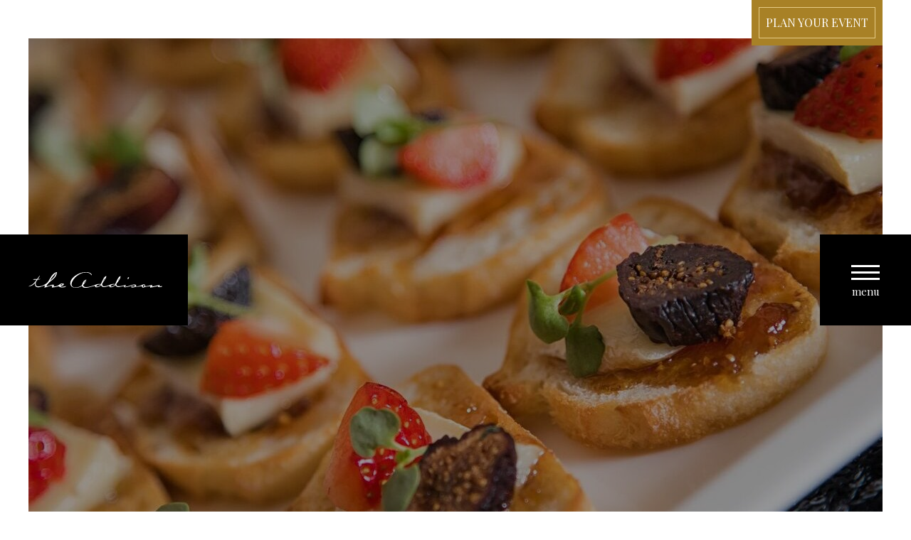

--- FILE ---
content_type: text/html; charset=UTF-8
request_url: https://theaddisonofbocaraton.com/catering-boynton-beach/
body_size: 27586
content:
<!DOCTYPE html>
<html lang="en-US">
<head>
    <meta charset="UTF-8">
    <meta name="viewport" content="width=device-width">
    <script type="text/javascript" src="//script.crazyegg.com/pages/scripts/0086/9936.js" async></script>
    <title>Catering in Boynton Beach | Boynton Beach Caterer | The Addison</title>
    <link rel="profile" href="http://gmpg.org/xfn/11">
    <link rel="pingback" href="https://theaddisonofbocaraton.com/xmlrpc.php">
	<meta name='robots' content='index, follow, max-image-preview:large, max-snippet:-1, max-video-preview:-1' />
	<style>img:is([sizes="auto" i], [sizes^="auto," i]) { contain-intrinsic-size: 3000px 1500px }</style>
	
	<!-- This site is optimized with the Yoast SEO plugin v25.7 - https://yoast.com/wordpress/plugins/seo/ -->
	<meta name="description" content="Award-winning Boynton Beach catering services. Call today to book on off-premise catering in Boynton Beach that will exceed your expectations!" />
	<link rel="canonical" href="https://theaddisonofbocaraton.com/catering-boynton-beach/" />
	<meta property="og:locale" content="en_US" />
	<meta property="og:type" content="article" />
	<meta property="og:title" content="Catering in Boynton Beach | Boynton Beach Caterer | The Addison" />
	<meta property="og:description" content="Award-winning Boynton Beach catering services. Call today to book on off-premise catering in Boynton Beach that will exceed your expectations!" />
	<meta property="og:url" content="https://theaddisonofbocaraton.com/catering-boynton-beach/" />
	<meta property="og:site_name" content="The Addison" />
	<meta property="article:modified_time" content="2022-05-04T04:05:06+00:00" />
	<meta name="twitter:card" content="summary_large_image" />
	<script type="application/ld+json" class="yoast-schema-graph">{"@context":"https://schema.org","@graph":[{"@type":"WebPage","@id":"https://theaddisonofbocaraton.com/catering-boynton-beach/","url":"https://theaddisonofbocaraton.com/catering-boynton-beach/","name":"Catering in Boynton Beach | Boynton Beach Caterer | The Addison","isPartOf":{"@id":"https://theaddisonofbocaraton.com/#website"},"datePublished":"2019-03-28T16:52:01+00:00","dateModified":"2022-05-04T04:05:06+00:00","description":"Award-winning Boynton Beach catering services. Call today to book on off-premise catering in Boynton Beach that will exceed your expectations!","breadcrumb":{"@id":"https://theaddisonofbocaraton.com/catering-boynton-beach/#breadcrumb"},"inLanguage":"en-US","potentialAction":[{"@type":"ReadAction","target":["https://theaddisonofbocaraton.com/catering-boynton-beach/"]}]},{"@type":"BreadcrumbList","@id":"https://theaddisonofbocaraton.com/catering-boynton-beach/#breadcrumb","itemListElement":[{"@type":"ListItem","position":1,"name":"Home","item":"https://theaddisonofbocaraton.com/"},{"@type":"ListItem","position":2,"name":"Catering Boynton Beach"}]},{"@type":"WebSite","@id":"https://theaddisonofbocaraton.com/#website","url":"https://theaddisonofbocaraton.com/","name":"The Addison","description":"Historic Wedding and Event Venue Boca Raton","publisher":{"@id":"https://theaddisonofbocaraton.com/#organization"},"potentialAction":[{"@type":"SearchAction","target":{"@type":"EntryPoint","urlTemplate":"https://theaddisonofbocaraton.com/?s={search_term_string}"},"query-input":{"@type":"PropertyValueSpecification","valueRequired":true,"valueName":"search_term_string"}}],"inLanguage":"en-US"},{"@type":"Organization","@id":"https://theaddisonofbocaraton.com/#organization","name":"The Addison","url":"https://theaddisonofbocaraton.com/","logo":{"@type":"ImageObject","inLanguage":"en-US","@id":"https://theaddisonofbocaraton.com/#/schema/logo/image/","url":"https://theaddisonofbocaraton.com/wp-content/uploads/2018/06/the-addison-logo.png","contentUrl":"https://theaddisonofbocaraton.com/wp-content/uploads/2018/06/the-addison-logo.png","width":1080,"height":322,"caption":"The Addison"},"image":{"@id":"https://theaddisonofbocaraton.com/#/schema/logo/image/"}}]}</script>
	<!-- / Yoast SEO plugin. -->


<link rel='dns-prefetch' href='//maps.googleapis.com' />
<link rel='dns-prefetch' href='//collect.commerce.godaddy.com' />
<link rel='dns-prefetch' href='//fonts.googleapis.com' />
<link rel="alternate" type="application/rss+xml" title="The Addison &raquo; Feed" href="https://theaddisonofbocaraton.com/feed/" />
<link rel="alternate" type="application/rss+xml" title="The Addison &raquo; Comments Feed" href="https://theaddisonofbocaraton.com/comments/feed/" />
<script type="text/javascript">
/* <![CDATA[ */
window._wpemojiSettings = {"baseUrl":"https:\/\/s.w.org\/images\/core\/emoji\/16.0.1\/72x72\/","ext":".png","svgUrl":"https:\/\/s.w.org\/images\/core\/emoji\/16.0.1\/svg\/","svgExt":".svg","source":{"concatemoji":"https:\/\/theaddisonofbocaraton.com\/wp-includes\/js\/wp-emoji-release.min.js?ver=6.8.3"}};
/*! This file is auto-generated */
!function(s,n){var o,i,e;function c(e){try{var t={supportTests:e,timestamp:(new Date).valueOf()};sessionStorage.setItem(o,JSON.stringify(t))}catch(e){}}function p(e,t,n){e.clearRect(0,0,e.canvas.width,e.canvas.height),e.fillText(t,0,0);var t=new Uint32Array(e.getImageData(0,0,e.canvas.width,e.canvas.height).data),a=(e.clearRect(0,0,e.canvas.width,e.canvas.height),e.fillText(n,0,0),new Uint32Array(e.getImageData(0,0,e.canvas.width,e.canvas.height).data));return t.every(function(e,t){return e===a[t]})}function u(e,t){e.clearRect(0,0,e.canvas.width,e.canvas.height),e.fillText(t,0,0);for(var n=e.getImageData(16,16,1,1),a=0;a<n.data.length;a++)if(0!==n.data[a])return!1;return!0}function f(e,t,n,a){switch(t){case"flag":return n(e,"\ud83c\udff3\ufe0f\u200d\u26a7\ufe0f","\ud83c\udff3\ufe0f\u200b\u26a7\ufe0f")?!1:!n(e,"\ud83c\udde8\ud83c\uddf6","\ud83c\udde8\u200b\ud83c\uddf6")&&!n(e,"\ud83c\udff4\udb40\udc67\udb40\udc62\udb40\udc65\udb40\udc6e\udb40\udc67\udb40\udc7f","\ud83c\udff4\u200b\udb40\udc67\u200b\udb40\udc62\u200b\udb40\udc65\u200b\udb40\udc6e\u200b\udb40\udc67\u200b\udb40\udc7f");case"emoji":return!a(e,"\ud83e\udedf")}return!1}function g(e,t,n,a){var r="undefined"!=typeof WorkerGlobalScope&&self instanceof WorkerGlobalScope?new OffscreenCanvas(300,150):s.createElement("canvas"),o=r.getContext("2d",{willReadFrequently:!0}),i=(o.textBaseline="top",o.font="600 32px Arial",{});return e.forEach(function(e){i[e]=t(o,e,n,a)}),i}function t(e){var t=s.createElement("script");t.src=e,t.defer=!0,s.head.appendChild(t)}"undefined"!=typeof Promise&&(o="wpEmojiSettingsSupports",i=["flag","emoji"],n.supports={everything:!0,everythingExceptFlag:!0},e=new Promise(function(e){s.addEventListener("DOMContentLoaded",e,{once:!0})}),new Promise(function(t){var n=function(){try{var e=JSON.parse(sessionStorage.getItem(o));if("object"==typeof e&&"number"==typeof e.timestamp&&(new Date).valueOf()<e.timestamp+604800&&"object"==typeof e.supportTests)return e.supportTests}catch(e){}return null}();if(!n){if("undefined"!=typeof Worker&&"undefined"!=typeof OffscreenCanvas&&"undefined"!=typeof URL&&URL.createObjectURL&&"undefined"!=typeof Blob)try{var e="postMessage("+g.toString()+"("+[JSON.stringify(i),f.toString(),p.toString(),u.toString()].join(",")+"));",a=new Blob([e],{type:"text/javascript"}),r=new Worker(URL.createObjectURL(a),{name:"wpTestEmojiSupports"});return void(r.onmessage=function(e){c(n=e.data),r.terminate(),t(n)})}catch(e){}c(n=g(i,f,p,u))}t(n)}).then(function(e){for(var t in e)n.supports[t]=e[t],n.supports.everything=n.supports.everything&&n.supports[t],"flag"!==t&&(n.supports.everythingExceptFlag=n.supports.everythingExceptFlag&&n.supports[t]);n.supports.everythingExceptFlag=n.supports.everythingExceptFlag&&!n.supports.flag,n.DOMReady=!1,n.readyCallback=function(){n.DOMReady=!0}}).then(function(){return e}).then(function(){var e;n.supports.everything||(n.readyCallback(),(e=n.source||{}).concatemoji?t(e.concatemoji):e.wpemoji&&e.twemoji&&(t(e.twemoji),t(e.wpemoji)))}))}((window,document),window._wpemojiSettings);
/* ]]> */
</script>
<link rel='stylesheet' id='wc-first-data-clover-credit-card-checkout-block-css' href='https://theaddisonofbocaraton.com/wp-content/plugins/woocommerce-gateway-firstdata/assets/css/blocks/wc-first-data-clover-credit-card-checkout-block.css?ver=5.2.7' type='text/css' media='all' />
<link rel='stylesheet' id='stripe-main-styles-css' href='https://theaddisonofbocaraton.com/wp-content/mu-plugins/vendor/godaddy/mwc-core/assets/css/stripe-settings.css' type='text/css' media='all' />
<link rel='stylesheet' id='godaddy-payments-payinperson-main-styles-css' href='https://theaddisonofbocaraton.com/wp-content/mu-plugins/vendor/godaddy/mwc-core/assets/css/pay-in-person-method.css' type='text/css' media='all' />
<style id='wp-emoji-styles-inline-css' type='text/css'>

	img.wp-smiley, img.emoji {
		display: inline !important;
		border: none !important;
		box-shadow: none !important;
		height: 1em !important;
		width: 1em !important;
		margin: 0 0.07em !important;
		vertical-align: -0.1em !important;
		background: none !important;
		padding: 0 !important;
	}
</style>
<link rel='stylesheet' id='wp-block-library-css' href='https://theaddisonofbocaraton.com/wp-includes/css/dist/block-library/style.min.css?ver=6.8.3' type='text/css' media='all' />
<style id='classic-theme-styles-inline-css' type='text/css'>
/*! This file is auto-generated */
.wp-block-button__link{color:#fff;background-color:#32373c;border-radius:9999px;box-shadow:none;text-decoration:none;padding:calc(.667em + 2px) calc(1.333em + 2px);font-size:1.125em}.wp-block-file__button{background:#32373c;color:#fff;text-decoration:none}
</style>
<style id='global-styles-inline-css' type='text/css'>
:root{--wp--preset--aspect-ratio--square: 1;--wp--preset--aspect-ratio--4-3: 4/3;--wp--preset--aspect-ratio--3-4: 3/4;--wp--preset--aspect-ratio--3-2: 3/2;--wp--preset--aspect-ratio--2-3: 2/3;--wp--preset--aspect-ratio--16-9: 16/9;--wp--preset--aspect-ratio--9-16: 9/16;--wp--preset--color--black: #000000;--wp--preset--color--cyan-bluish-gray: #abb8c3;--wp--preset--color--white: #ffffff;--wp--preset--color--pale-pink: #f78da7;--wp--preset--color--vivid-red: #cf2e2e;--wp--preset--color--luminous-vivid-orange: #ff6900;--wp--preset--color--luminous-vivid-amber: #fcb900;--wp--preset--color--light-green-cyan: #7bdcb5;--wp--preset--color--vivid-green-cyan: #00d084;--wp--preset--color--pale-cyan-blue: #8ed1fc;--wp--preset--color--vivid-cyan-blue: #0693e3;--wp--preset--color--vivid-purple: #9b51e0;--wp--preset--gradient--vivid-cyan-blue-to-vivid-purple: linear-gradient(135deg,rgba(6,147,227,1) 0%,rgb(155,81,224) 100%);--wp--preset--gradient--light-green-cyan-to-vivid-green-cyan: linear-gradient(135deg,rgb(122,220,180) 0%,rgb(0,208,130) 100%);--wp--preset--gradient--luminous-vivid-amber-to-luminous-vivid-orange: linear-gradient(135deg,rgba(252,185,0,1) 0%,rgba(255,105,0,1) 100%);--wp--preset--gradient--luminous-vivid-orange-to-vivid-red: linear-gradient(135deg,rgba(255,105,0,1) 0%,rgb(207,46,46) 100%);--wp--preset--gradient--very-light-gray-to-cyan-bluish-gray: linear-gradient(135deg,rgb(238,238,238) 0%,rgb(169,184,195) 100%);--wp--preset--gradient--cool-to-warm-spectrum: linear-gradient(135deg,rgb(74,234,220) 0%,rgb(151,120,209) 20%,rgb(207,42,186) 40%,rgb(238,44,130) 60%,rgb(251,105,98) 80%,rgb(254,248,76) 100%);--wp--preset--gradient--blush-light-purple: linear-gradient(135deg,rgb(255,206,236) 0%,rgb(152,150,240) 100%);--wp--preset--gradient--blush-bordeaux: linear-gradient(135deg,rgb(254,205,165) 0%,rgb(254,45,45) 50%,rgb(107,0,62) 100%);--wp--preset--gradient--luminous-dusk: linear-gradient(135deg,rgb(255,203,112) 0%,rgb(199,81,192) 50%,rgb(65,88,208) 100%);--wp--preset--gradient--pale-ocean: linear-gradient(135deg,rgb(255,245,203) 0%,rgb(182,227,212) 50%,rgb(51,167,181) 100%);--wp--preset--gradient--electric-grass: linear-gradient(135deg,rgb(202,248,128) 0%,rgb(113,206,126) 100%);--wp--preset--gradient--midnight: linear-gradient(135deg,rgb(2,3,129) 0%,rgb(40,116,252) 100%);--wp--preset--font-size--small: 13px;--wp--preset--font-size--medium: 20px;--wp--preset--font-size--large: 36px;--wp--preset--font-size--x-large: 42px;--wp--preset--spacing--20: 0.44rem;--wp--preset--spacing--30: 0.67rem;--wp--preset--spacing--40: 1rem;--wp--preset--spacing--50: 1.5rem;--wp--preset--spacing--60: 2.25rem;--wp--preset--spacing--70: 3.38rem;--wp--preset--spacing--80: 5.06rem;--wp--preset--shadow--natural: 6px 6px 9px rgba(0, 0, 0, 0.2);--wp--preset--shadow--deep: 12px 12px 50px rgba(0, 0, 0, 0.4);--wp--preset--shadow--sharp: 6px 6px 0px rgba(0, 0, 0, 0.2);--wp--preset--shadow--outlined: 6px 6px 0px -3px rgba(255, 255, 255, 1), 6px 6px rgba(0, 0, 0, 1);--wp--preset--shadow--crisp: 6px 6px 0px rgba(0, 0, 0, 1);}:where(.is-layout-flex){gap: 0.5em;}:where(.is-layout-grid){gap: 0.5em;}body .is-layout-flex{display: flex;}.is-layout-flex{flex-wrap: wrap;align-items: center;}.is-layout-flex > :is(*, div){margin: 0;}body .is-layout-grid{display: grid;}.is-layout-grid > :is(*, div){margin: 0;}:where(.wp-block-columns.is-layout-flex){gap: 2em;}:where(.wp-block-columns.is-layout-grid){gap: 2em;}:where(.wp-block-post-template.is-layout-flex){gap: 1.25em;}:where(.wp-block-post-template.is-layout-grid){gap: 1.25em;}.has-black-color{color: var(--wp--preset--color--black) !important;}.has-cyan-bluish-gray-color{color: var(--wp--preset--color--cyan-bluish-gray) !important;}.has-white-color{color: var(--wp--preset--color--white) !important;}.has-pale-pink-color{color: var(--wp--preset--color--pale-pink) !important;}.has-vivid-red-color{color: var(--wp--preset--color--vivid-red) !important;}.has-luminous-vivid-orange-color{color: var(--wp--preset--color--luminous-vivid-orange) !important;}.has-luminous-vivid-amber-color{color: var(--wp--preset--color--luminous-vivid-amber) !important;}.has-light-green-cyan-color{color: var(--wp--preset--color--light-green-cyan) !important;}.has-vivid-green-cyan-color{color: var(--wp--preset--color--vivid-green-cyan) !important;}.has-pale-cyan-blue-color{color: var(--wp--preset--color--pale-cyan-blue) !important;}.has-vivid-cyan-blue-color{color: var(--wp--preset--color--vivid-cyan-blue) !important;}.has-vivid-purple-color{color: var(--wp--preset--color--vivid-purple) !important;}.has-black-background-color{background-color: var(--wp--preset--color--black) !important;}.has-cyan-bluish-gray-background-color{background-color: var(--wp--preset--color--cyan-bluish-gray) !important;}.has-white-background-color{background-color: var(--wp--preset--color--white) !important;}.has-pale-pink-background-color{background-color: var(--wp--preset--color--pale-pink) !important;}.has-vivid-red-background-color{background-color: var(--wp--preset--color--vivid-red) !important;}.has-luminous-vivid-orange-background-color{background-color: var(--wp--preset--color--luminous-vivid-orange) !important;}.has-luminous-vivid-amber-background-color{background-color: var(--wp--preset--color--luminous-vivid-amber) !important;}.has-light-green-cyan-background-color{background-color: var(--wp--preset--color--light-green-cyan) !important;}.has-vivid-green-cyan-background-color{background-color: var(--wp--preset--color--vivid-green-cyan) !important;}.has-pale-cyan-blue-background-color{background-color: var(--wp--preset--color--pale-cyan-blue) !important;}.has-vivid-cyan-blue-background-color{background-color: var(--wp--preset--color--vivid-cyan-blue) !important;}.has-vivid-purple-background-color{background-color: var(--wp--preset--color--vivid-purple) !important;}.has-black-border-color{border-color: var(--wp--preset--color--black) !important;}.has-cyan-bluish-gray-border-color{border-color: var(--wp--preset--color--cyan-bluish-gray) !important;}.has-white-border-color{border-color: var(--wp--preset--color--white) !important;}.has-pale-pink-border-color{border-color: var(--wp--preset--color--pale-pink) !important;}.has-vivid-red-border-color{border-color: var(--wp--preset--color--vivid-red) !important;}.has-luminous-vivid-orange-border-color{border-color: var(--wp--preset--color--luminous-vivid-orange) !important;}.has-luminous-vivid-amber-border-color{border-color: var(--wp--preset--color--luminous-vivid-amber) !important;}.has-light-green-cyan-border-color{border-color: var(--wp--preset--color--light-green-cyan) !important;}.has-vivid-green-cyan-border-color{border-color: var(--wp--preset--color--vivid-green-cyan) !important;}.has-pale-cyan-blue-border-color{border-color: var(--wp--preset--color--pale-cyan-blue) !important;}.has-vivid-cyan-blue-border-color{border-color: var(--wp--preset--color--vivid-cyan-blue) !important;}.has-vivid-purple-border-color{border-color: var(--wp--preset--color--vivid-purple) !important;}.has-vivid-cyan-blue-to-vivid-purple-gradient-background{background: var(--wp--preset--gradient--vivid-cyan-blue-to-vivid-purple) !important;}.has-light-green-cyan-to-vivid-green-cyan-gradient-background{background: var(--wp--preset--gradient--light-green-cyan-to-vivid-green-cyan) !important;}.has-luminous-vivid-amber-to-luminous-vivid-orange-gradient-background{background: var(--wp--preset--gradient--luminous-vivid-amber-to-luminous-vivid-orange) !important;}.has-luminous-vivid-orange-to-vivid-red-gradient-background{background: var(--wp--preset--gradient--luminous-vivid-orange-to-vivid-red) !important;}.has-very-light-gray-to-cyan-bluish-gray-gradient-background{background: var(--wp--preset--gradient--very-light-gray-to-cyan-bluish-gray) !important;}.has-cool-to-warm-spectrum-gradient-background{background: var(--wp--preset--gradient--cool-to-warm-spectrum) !important;}.has-blush-light-purple-gradient-background{background: var(--wp--preset--gradient--blush-light-purple) !important;}.has-blush-bordeaux-gradient-background{background: var(--wp--preset--gradient--blush-bordeaux) !important;}.has-luminous-dusk-gradient-background{background: var(--wp--preset--gradient--luminous-dusk) !important;}.has-pale-ocean-gradient-background{background: var(--wp--preset--gradient--pale-ocean) !important;}.has-electric-grass-gradient-background{background: var(--wp--preset--gradient--electric-grass) !important;}.has-midnight-gradient-background{background: var(--wp--preset--gradient--midnight) !important;}.has-small-font-size{font-size: var(--wp--preset--font-size--small) !important;}.has-medium-font-size{font-size: var(--wp--preset--font-size--medium) !important;}.has-large-font-size{font-size: var(--wp--preset--font-size--large) !important;}.has-x-large-font-size{font-size: var(--wp--preset--font-size--x-large) !important;}
:where(.wp-block-post-template.is-layout-flex){gap: 1.25em;}:where(.wp-block-post-template.is-layout-grid){gap: 1.25em;}
:where(.wp-block-columns.is-layout-flex){gap: 2em;}:where(.wp-block-columns.is-layout-grid){gap: 2em;}
:root :where(.wp-block-pullquote){font-size: 1.5em;line-height: 1.6;}
</style>
<link rel='stylesheet' id='ctct_form_styles-css' href='https://theaddisonofbocaraton.com/wp-content/plugins/constant-contact-forms/assets/css/style.css?ver=2.12.0' type='text/css' media='all' />
<link rel='stylesheet' id='contact-form-7-css' href='https://theaddisonofbocaraton.com/wp-content/plugins/contact-form-7/includes/css/styles.css?ver=6.1.1' type='text/css' media='all' />
<style id='contact-form-7-inline-css' type='text/css'>
.wpcf7 .wpcf7-recaptcha iframe {margin-bottom: 0;}.wpcf7 .wpcf7-recaptcha[data-align="center"] > div {margin: 0 auto;}.wpcf7 .wpcf7-recaptcha[data-align="right"] > div {margin: 0 0 0 auto;}
</style>
<link rel='stylesheet' id='woocommerce-layout-css' href='https://theaddisonofbocaraton.com/wp-content/plugins/woocommerce/assets/css/woocommerce-layout.css?ver=10.1.0' type='text/css' media='all' />
<link rel='stylesheet' id='woocommerce-smallscreen-css' href='https://theaddisonofbocaraton.com/wp-content/plugins/woocommerce/assets/css/woocommerce-smallscreen.css?ver=10.1.0' type='text/css' media='only screen and (max-width: 768px)' />
<link rel='stylesheet' id='woocommerce-general-css' href='https://theaddisonofbocaraton.com/wp-content/plugins/woocommerce/assets/css/woocommerce.css?ver=10.1.0' type='text/css' media='all' />
<style id='woocommerce-inline-inline-css' type='text/css'>
.woocommerce form .form-row .required { visibility: visible; }
</style>
<link rel='stylesheet' id='wp-components-css' href='https://theaddisonofbocaraton.com/wp-includes/css/dist/components/style.min.css?ver=6.8.3' type='text/css' media='all' />
<link rel='stylesheet' id='godaddy-styles-css' href='https://theaddisonofbocaraton.com/wp-content/mu-plugins/vendor/wpex/godaddy-launch/includes/Dependencies/GoDaddy/Styles/build/latest.css?ver=2.0.2' type='text/css' media='all' />
<link rel='stylesheet' id='sv-wc-payment-gateway-payment-form-v5_12_5-css' href='https://theaddisonofbocaraton.com/wp-content/plugins/woocommerce-gateway-firstdata/vendor/skyverge/wc-plugin-framework/woocommerce/payment-gateway/assets/css/frontend/sv-wc-payment-gateway-payment-form.min.css?ver=5.12.5' type='text/css' media='all' />
<link rel='stylesheet' id='brands-styles-css' href='https://theaddisonofbocaraton.com/wp-content/plugins/woocommerce/assets/css/brands.css?ver=10.1.0' type='text/css' media='all' />
<link rel='stylesheet' id='fonts-css' href='https://fonts.googleapis.com/css?family=PT+Sans%3A400%2C700%7CPlayfair+Display%3A400%2C700%2C900%22+rel%3D%22stylesheet&#038;ver=6.8.3' type='text/css' media='all' />
<link rel='stylesheet' id='default-style-css' href='https://theaddisonofbocaraton.com/wp-content/themes/addison/style.css?ver=1710573929' type='text/css' media='all' />
<link rel='stylesheet' id='custom-style-css' href='https://theaddisonofbocaraton.com/wp-content/themes/addison/css/style.min.css?ver=1731076419' type='text/css' media='all' />
<link rel='stylesheet' id='tec-variables-skeleton-css' href='https://theaddisonofbocaraton.com/wp-content/plugins/event-tickets/common/build/css/variables-skeleton.css?ver=6.8.4' type='text/css' media='all' />
<link rel='stylesheet' id='tec-variables-full-css' href='https://theaddisonofbocaraton.com/wp-content/plugins/event-tickets/common/build/css/variables-full.css?ver=6.8.4' type='text/css' media='all' />
<link rel='stylesheet' id='dashicons-css' href='https://theaddisonofbocaraton.com/wp-includes/css/dashicons.min.css?ver=6.8.3' type='text/css' media='all' />
<link rel='stylesheet' id='event-tickets-plus-tickets-css-css' href='https://theaddisonofbocaraton.com/wp-content/plugins/event-tickets-plus/build/css/tickets.css?ver=6.7.0' type='text/css' media='all' />
<link rel='stylesheet' id='tribe-common-skeleton-style-css' href='https://theaddisonofbocaraton.com/wp-content/plugins/event-tickets/common/build/css/common-skeleton.css?ver=6.8.4' type='text/css' media='all' />
<link rel='stylesheet' id='tribe-common-full-style-css' href='https://theaddisonofbocaraton.com/wp-content/plugins/event-tickets/common/build/css/common-full.css?ver=6.8.4' type='text/css' media='all' />
<link rel='stylesheet' id='event-tickets-tickets-css-css' href='https://theaddisonofbocaraton.com/wp-content/plugins/event-tickets/build/css/tickets.css?ver=5.25.1.1' type='text/css' media='all' />
<link rel='stylesheet' id='event-tickets-tickets-rsvp-css-css' href='https://theaddisonofbocaraton.com/wp-content/plugins/event-tickets/build/css/rsvp-v1.css?ver=5.25.1.1' type='text/css' media='all' />
<link rel='stylesheet' id='wp-pagenavi-css' href='https://theaddisonofbocaraton.com/wp-content/plugins/wp-pagenavi/pagenavi-css.css?ver=2.70' type='text/css' media='all' />
<link rel='stylesheet' id='gem-base-css' href='https://theaddisonofbocaraton.com/wp-content/plugins/godaddy-email-marketing-sign-up-forms/css/gem.min.css?ver=1.4.3' type='text/css' media='all' />
<link rel='stylesheet' id='mwc-payments-payment-form-css' href='https://theaddisonofbocaraton.com/wp-content/mu-plugins/vendor/godaddy/mwc-core/assets/css/payment-form.css' type='text/css' media='all' />
<link rel='stylesheet' id='event-tickets-rsvp-css' href='https://theaddisonofbocaraton.com/wp-content/plugins/event-tickets/build/css/rsvp.css?ver=5.25.1.1' type='text/css' media='all' />
<script type="text/javascript" src="https://theaddisonofbocaraton.com/wp-includes/js/jquery/jquery.min.js?ver=3.7.1" id="jquery-core-js"></script>
<script type="text/javascript" src="https://theaddisonofbocaraton.com/wp-includes/js/jquery/jquery-migrate.min.js?ver=3.4.1" id="jquery-migrate-js"></script>
<script type="text/javascript" src="https://theaddisonofbocaraton.com/wp-content/plugins/woocommerce/assets/js/jquery-blockui/jquery.blockUI.min.js?ver=2.7.0-wc.10.1.0" id="jquery-blockui-js" defer="defer" data-wp-strategy="defer"></script>
<script type="text/javascript" id="wc-add-to-cart-js-extra">
/* <![CDATA[ */
var wc_add_to_cart_params = {"ajax_url":"\/wp-admin\/admin-ajax.php","wc_ajax_url":"\/?wc-ajax=%%endpoint%%","i18n_view_cart":"View cart","cart_url":"https:\/\/theaddisonofbocaraton.com\/cart\/","is_cart":"","cart_redirect_after_add":"no"};
/* ]]> */
</script>
<script type="text/javascript" src="https://theaddisonofbocaraton.com/wp-content/plugins/woocommerce/assets/js/frontend/add-to-cart.min.js?ver=10.1.0" id="wc-add-to-cart-js" defer="defer" data-wp-strategy="defer"></script>
<script type="text/javascript" src="https://theaddisonofbocaraton.com/wp-content/plugins/woocommerce/assets/js/js-cookie/js.cookie.min.js?ver=2.1.4-wc.10.1.0" id="js-cookie-js" defer="defer" data-wp-strategy="defer"></script>
<script type="text/javascript" id="woocommerce-js-extra">
/* <![CDATA[ */
var woocommerce_params = {"ajax_url":"\/wp-admin\/admin-ajax.php","wc_ajax_url":"\/?wc-ajax=%%endpoint%%","i18n_password_show":"Show password","i18n_password_hide":"Hide password"};
/* ]]> */
</script>
<script type="text/javascript" src="https://theaddisonofbocaraton.com/wp-content/plugins/woocommerce/assets/js/frontend/woocommerce.min.js?ver=10.1.0" id="woocommerce-js" defer="defer" data-wp-strategy="defer"></script>
<script type="text/javascript" src="https://maps.googleapis.com/maps/api/js?libraries=places&amp;key=AIzaSyAIoAszC5kXcpZnpohUufOgLd0Au4m1H-A&amp;ver=6.8.3" id="googlemaps-js"></script>
<script type="text/javascript" src="https://collect.commerce.godaddy.com/sdk.js" id="poynt-collect-sdk-js"></script>
<script type="text/javascript" id="mwc-payments-poynt-payment-form-js-extra">
/* <![CDATA[ */
var poyntPaymentFormI18n = {"errorMessages":{"genericError":"An error occurred, please try again or try an alternate form of payment.","missingCardDetails":"Missing card details.","missingBillingDetails":"Missing billing details."}};
/* ]]> */
</script>
<script type="text/javascript" src="https://theaddisonofbocaraton.com/wp-content/mu-plugins/vendor/godaddy/mwc-core/assets/js/payments/frontend/poynt.js" id="mwc-payments-poynt-payment-form-js"></script>
<link rel="https://api.w.org/" href="https://theaddisonofbocaraton.com/wp-json/" /><link rel="alternate" title="JSON" type="application/json" href="https://theaddisonofbocaraton.com/wp-json/wp/v2/pages/1890" /><link rel="EditURI" type="application/rsd+xml" title="RSD" href="https://theaddisonofbocaraton.com/xmlrpc.php?rsd" />
<meta name="generator" content="WordPress 6.8.3" />
<meta name="generator" content="WooCommerce 10.1.0" />
<link rel='shortlink' href='https://theaddisonofbocaraton.com/?p=1890' />
<link rel="alternate" title="oEmbed (JSON)" type="application/json+oembed" href="https://theaddisonofbocaraton.com/wp-json/oembed/1.0/embed?url=https%3A%2F%2Ftheaddisonofbocaraton.com%2Fcatering-boynton-beach%2F" />
<link rel="alternate" title="oEmbed (XML)" type="text/xml+oembed" href="https://theaddisonofbocaraton.com/wp-json/oembed/1.0/embed?url=https%3A%2F%2Ftheaddisonofbocaraton.com%2Fcatering-boynton-beach%2F&#038;format=xml" />
<script type="text/javascript">
(function(url){
	if(/(?:Chrome\/26\.0\.1410\.63 Safari\/537\.31|WordfenceTestMonBot)/.test(navigator.userAgent)){ return; }
	var addEvent = function(evt, handler) {
		if (window.addEventListener) {
			document.addEventListener(evt, handler, false);
		} else if (window.attachEvent) {
			document.attachEvent('on' + evt, handler);
		}
	};
	var removeEvent = function(evt, handler) {
		if (window.removeEventListener) {
			document.removeEventListener(evt, handler, false);
		} else if (window.detachEvent) {
			document.detachEvent('on' + evt, handler);
		}
	};
	var evts = 'contextmenu dblclick drag dragend dragenter dragleave dragover dragstart drop keydown keypress keyup mousedown mousemove mouseout mouseover mouseup mousewheel scroll'.split(' ');
	var logHuman = function() {
		if (window.wfLogHumanRan) { return; }
		window.wfLogHumanRan = true;
		var wfscr = document.createElement('script');
		wfscr.type = 'text/javascript';
		wfscr.async = true;
		wfscr.src = url + '&r=' + Math.random();
		(document.getElementsByTagName('head')[0]||document.getElementsByTagName('body')[0]).appendChild(wfscr);
		for (var i = 0; i < evts.length; i++) {
			removeEvent(evts[i], logHuman);
		}
	};
	for (var i = 0; i < evts.length; i++) {
		addEvent(evts[i], logHuman);
	}
})('//theaddisonofbocaraton.com/?wordfence_lh=1&hid=E6DEA83B4E3DDB1175BAFF32B6F6C292');
</script><meta name="et-api-version" content="v1"><meta name="et-api-origin" content="https://theaddisonofbocaraton.com"><link rel="https://theeventscalendar.com/" href="https://theaddisonofbocaraton.com/wp-json/tribe/tickets/v1/" />	<noscript><style>.woocommerce-product-gallery{ opacity: 1 !important; }</style></noscript>
	<meta name="generator" content="Elementor 3.31.2; features: e_font_icon_svg, additional_custom_breakpoints, e_element_cache; settings: css_print_method-external, google_font-enabled, font_display-swap">
			<style>
				.e-con.e-parent:nth-of-type(n+4):not(.e-lazyloaded):not(.e-no-lazyload),
				.e-con.e-parent:nth-of-type(n+4):not(.e-lazyloaded):not(.e-no-lazyload) * {
					background-image: none !important;
				}
				@media screen and (max-height: 1024px) {
					.e-con.e-parent:nth-of-type(n+3):not(.e-lazyloaded):not(.e-no-lazyload),
					.e-con.e-parent:nth-of-type(n+3):not(.e-lazyloaded):not(.e-no-lazyload) * {
						background-image: none !important;
					}
				}
				@media screen and (max-height: 640px) {
					.e-con.e-parent:nth-of-type(n+2):not(.e-lazyloaded):not(.e-no-lazyload),
					.e-con.e-parent:nth-of-type(n+2):not(.e-lazyloaded):not(.e-no-lazyload) * {
						background-image: none !important;
					}
				}
			</style>
					<style type="text/css" id="wp-custom-css">
				.container section:last-child.wysiwyg-block.j-wysiwyg{ padding: 0; }
	.wysiwyg-block.j-wysiwyg{ padding: 0; }
	.wysiwyg-block.j-wysiwyg .frame{ padding: 0; max-width: 1060px; }
	.bottomLinks{ margin-bottom: 150px; margin-top: 30px; clear: both; overflow: hidden; display: block; }
	.bottomLinkTitle{ text-align: center; }
	.bottomLinkTitle h3{ display: inline-block; font-size: 34px; font-weight: 500; margin-bottom: 50px;  font-family: "Playfair Display",serif; }
	.bottomWrap{ max-width: 1060px; margin: 0 auto; }
	.bottomLinks ul{ float: left; margin: 0; width: auto; }
	.bottomLinks ul.bottomList{ width: 43%; margin: 0; }
	.bottomLinks ul.lastcol{ margin: 0; float: left;
width: 14%; }
	/*.bottomLinks ul{ -webkit-columns: 320px 3; -moz-columns: 320px 3; columns: 320px 3; margin: 0 auto; max-width: 1060px;  -webkit-column-gap: 40px;  -moz-column-gap: 40px;  column-gap: 40px; }	
	.bottomLinks ul li{ margin-left: 80px; }*/
	.wysiwyg .bottomWrap ol li, .wysiwyg .bottomWrap ul li{ position: static; padding: 0; }
	.wysiwyg .bottomWrap ul > li::before{ background: none; }
	.bottomLinks ul li a{ display: block; color: #000; font-size: 20px; font-weight: 500; text-transform: capitalize; line-height: 23px; transition: 1s; } 
	.bottomLinks ul li a:hover{ color: #a88126; text-decoration: none; transition: 1s; }
	@media only screen and (max-width:1700px){
		
	}
	@media only screen and (max-width:1500px){
		
	}
	@media only screen and (max-width:1300px){
		.bottomWrap{ width: 96%; }
		.bottomLinks ul.bottomList{ width: 42%; }
	}
	@media only screen and (max-width:999px){
		.bottomLinks{ margin-bottom: 100px; }
		.bottomLinks ul.bottomList{ width: 40%; }
		.bottomLinks ul.lastcol{ width: 20%; }
		
	}
	@media only screen and (max-width:770px){
		.bottomLinks ul.bottomList{ width: 38%; }
		.bottomLinks ul li a{ line-height: 32px; }
		.bottomLinks ul.lastcol{ width: 24%; }
	}

 
	@media only screen and (max-width:640px){
		.bottomLinks ul.bottomList { width: 38%; margin: 0 0 0 3em; }
		.bottomLinks ul.lastcol{ clear: left;  margin: 0 0 0 3em;
		width: 100%;}
	}
	@media only screen and (max-width:480px){
		.bottomLinks{ margin-bottom: 40px; }
		.bottomLinkTitle h3{ font-size: 28px; margin-bottom: 30px; }
		.bottomLinks ul.bottomList{ margin: 0 0 0 2em; }
		.bottomLinks ul.lastcol{ margin: 0 0 0 2em; }
		.bottomLinks ul li a{ font-size: 15px; line-height: 30px; }
		
	}		</style>
		    <link rel="apple-touch-icon" sizes="57x57"
          href="https://theaddisonofbocaraton.com/wp-content/themes/addison/images/favicon/apple-icon-57x57.png">
    <link rel="apple-touch-icon" sizes="60x60"
          href="https://theaddisonofbocaraton.com/wp-content/themes/addison/images/favicon/apple-icon-60x60.png">
    <link rel="apple-touch-icon" sizes="72x72"
          href="https://theaddisonofbocaraton.com/wp-content/themes/addison/images/favicon/apple-icon-72x72.png">
    <link rel="apple-touch-icon" sizes="76x76"
          href="https://theaddisonofbocaraton.com/wp-content/themes/addison/images/favicon/apple-icon-76x76.png">
    <link rel="apple-touch-icon" sizes="114x114"
          href="https://theaddisonofbocaraton.com/wp-content/themes/addison/images/favicon/apple-icon-114x114.png">
    <link rel="apple-touch-icon" sizes="120x120"
          href="https://theaddisonofbocaraton.com/wp-content/themes/addison/images/favicon/apple-icon-120x120.png">
    <link rel="apple-touch-icon" sizes="144x144"
          href="https://theaddisonofbocaraton.com/wp-content/themes/addison/images/favicon/apple-icon-144x144.png">
    <link rel="apple-touch-icon" sizes="152x152"
          href="https://theaddisonofbocaraton.com/wp-content/themes/addison/images/favicon/apple-icon-152x152.png">
    <link rel="apple-touch-icon" sizes="180x180"
          href="https://theaddisonofbocaraton.com/wp-content/themes/addison/images/favicon/apple-icon-180x180.png">
    <link rel="icon" type="image/png" sizes="192x192"
          href="https://theaddisonofbocaraton.com/wp-content/themes/addison/images/favicon/android-icon-192x192.png">
    <link rel="icon" type="image/png" sizes="32x32"
          href="https://theaddisonofbocaraton.com/wp-content/themes/addison/images/favicon/favicon-32x32.png">
    <link rel="icon" type="image/png" sizes="96x96"
          href="https://theaddisonofbocaraton.com/wp-content/themes/addison/images/favicon/favicon-96x96.png">
    <link rel="icon" type="image/png" sizes="16x16"
          href="https://theaddisonofbocaraton.com/wp-content/themes/addison/images/favicon/favicon-16x16.png">
    <link rel="manifest" href="https://theaddisonofbocaraton.com/wp-content/themes/addison/images/favicon/manifest.json">
    <link rel="shortcut icon" type="image/x-icon"
          href="https://theaddisonofbocaraton.com/wp-content/themes/addison/images/favicon/favicon.ico"/>
    <meta name="msapplication-TileColor" content="#ffffff">
    <meta name="msapplication-TileImage"
          content="https://theaddisonofbocaraton.com/wp-content/themes/addison/images/favicon/ms-icon-144x144.png">
    <meta name="theme-color" content="#ffffff">
	<meta name="p:domain_verify" content="1bee8321f936bcf52fe686e227a2ebd4"/>
    <!-- Global site tag (gtag.js) - Google Analytics -->
    <script async src="https://www.googletagmanager.com/gtag/js?id=UA-62603005-1"></script>
    <script>
        window.dataLayer = window.dataLayer || [];
        function gtag(){dataLayer.push(arguments);}
        gtag('js', new Date());

        gtag('config', 'UA-62603005-1');
    </script>
	<!-- Hotjar Tracking Code for Addison -->
	<script>
		(function(h,o,t,j,a,r){
			h.hj=h.hj||function(){(h.hj.q=h.hj.q||[]).push(arguments)};
			h._hjSettings={hjid:3918522,hjsv:6};
			a=o.getElementsByTagName('head')[0];
			r=o.createElement('script');r.async=1;
			r.src=t+h._hjSettings.hjid+j+h._hjSettings.hjsv;
			a.appendChild(r);
		})(window,document,'https://static.hotjar.com/c/hotjar-','.js?sv=');
	</script>
</head>

 
<body class="wp-singular page-template-default page page-id-1890 wp-theme-addison theme-addison woocommerce-no-js tribe-no-js ctct-addison  elementor-default elementor-kit-58591 tribe-theme-addison">

<!-- inject:svg -->

<svg xmlns="http://www.w3.org/2000/svg" style="display:none"><symbol id="icon-arrow" viewBox="0 0 77.6 30.5"><path d="M39.8 3.2c8.8 6.6 19.8 9.5 30.6 8.9-5.2 2.3-10.4 4.9-15.8 6.7-7.7 2.6-15.6 4.3-23.6 5.4-15.6 2-35.1 1.2-27.6 2 8.6.9 17.4.8 26-.1 8.1-.9 16.2-2.5 24.1-4.9 4.7-1.4 9.8-3 14.6-5.1-3.8 3.9-7.3 8-10.1 12.7-.3.5.4 1.1.8.6 5.4-6.5 10.8-12.8 17.6-17.9 1.1-.8.4-2.3-.9-2.1C63 11.2 51.5 8.1 41 1.3c-1.3-.8-2.3 1.1-1.2 1.9z"/></symbol><symbol id="icon-balloons" viewBox="0 0 162 178"><path d="M147.3 90.5c10.9-16.8 13.1-37.7-4.1-53.5-16.5-15.1-46.4-14.8-57.4 5.9C80.7 37 74 32.8 66.3 31.5c0 0-.1 0-.1-.1-19.3-6.7-31.8 11.9-37.8 27-.1.3-.1.6-.1 1-5.9.7-11.4 3.6-15.7 9.5-10.3 14.1-7.5 33.3-.7 48.2 4.3 9.4 14.9 19.1 25.5 18.3-.2 8.3.2 16.9 1.2 25 .5 4.6 7.4 4.9 7.4 0 0-4.3-.1-8.6-.1-12.9 0-3.5.9-7.2 1-10.8 5.7-4.5 10.4-9.4 14-14.7 1.7 1.6 3.7 2.5 5.9 2.8.1 2.1.5 4.2.6 5.6.5 5.3.5 12.6 3.5 17.2 2 3.1 7.5 2.1 7.3-2-.2-4.1-1.9-8.3-2.8-12.3-.7-2.9-1.3-6-2.4-8.9.2-.1.4-.1.6-.1 2.7-.8 7.8-3.1 10-6.2 4.2 5.8 10.4 10 18.7 10.5h1.1c-1.1 3.1-.3 7.6-.3 10.5 0 4.8.1 9.5.2 14.3.1 5.9 9.2 5.9 9.1 0-.1-4.7-.4-9.5-1.1-14.2-.4-2.9-.4-8-2.2-11 10.5-2.1 16.6-10.6 18.7-20.5.2.1.4.2.6.2-.7 2.2-1 4.9-1.1 5.5-.3 4.3-.4 8.6-.3 12.9 0 3.2-.6 7.5 1.1 10.3 1.5 2.5 5.3 2.6 6.8 0 2.6-4.3.3-12.2-.2-16.9-.3-2.9-.3-9.9-2.3-12.9 1.6-1.3 3.1-2.6 4.6-4 4.4-3.2 7.9-7.4 10.3-12.3zm-16.4 8.4c-.7.4-1.3.8-2 1.1.4-17-9.3-34.3-26.6-29.1-1.9-.2-3.7-.2-5.4 0-.3-7.3-2.4-14.5-5.9-20.8 6.1-22.6 38-16.7 48.4-.8 6.4 9.8 7.6 24.4 3.1 35.8-3.4 5.2-7.4 9.9-11.6 13.8zm-81.1 24.3c-13.5 10-26.9-.5-33.1-12.8-3.9-8.7-4.8-19.1-2.8-28.3.4-1.7 1-3.4 1.6-5C22.2 62 41.4 65 52.4 76.2c9 14.2 9.7 38-2.6 47zm29.8-12.7c-2.4 1.3-4.3 3.8-6.8 5.1-2.9 1.5-5.8 1.7-8.8 1.2 6.5-12.6 6.3-26.8-4.2-41.5-2-2.9-4.6-5.5-7.4-7.8-5-5.6-11.1-8.9-17.8-8 .2-.3.3-.6.5-.9.7.4 1.7.4 3-.1.1 0 .2-.2.1-.3-.3-2.1 0-4.2.8-6.1 2.3-3.5 4.9-6.8 7.9-9.3 2.7-1.9 5.7-3.5 8.6-4.5 3.3-.8 7.1-.7 11.4.5C80.8 42.9 86 61.4 88.6 73.7c-10.9 6.7-13.8 23.5-9 36.8zM99.8 121c-11.1-1.5-15.6-13.9-15.7-23.6C84 87 89.9 79.2 98.6 75c.3 1.5 1.6 2.8 3.6 2.2 25.7-7.2 27.7 48-2.4 43.8zm0 0"/></symbol><symbol id="icon-cake" viewBox="0 0 162 178"><path d="M138.1 114.1c-2.9-3.4-6-6-9.7-7.9v-.5c0-11.8 4.4-33.2-6.3-41.8-1.8-1.6-4.2-2.6-6.5-3.4.5-6.5.8-13.1.8-19.9v-.8c.5-.5.8-1.3 1.3-2.1.3-.8-.3-1.6-1-1.6.3-2.4.3-5-1-6.8-2.6-3.7-9.7-5-16.5-5.5 4.2-3.9 7.3-10.2 2.6-14.1-3.9-3.4-8.9-.8-9.9 3.4-3.4-3.1-9.2-5.8-12-1.3-2.6 3.9 1.3 8.4 5.5 11-7.5-.8-16.9-2.4-22.4 3.4-7.3 7.8-6 24.8-3.4 34.5-5.8.8-11 2.6-14.7 6.8-8.4 9.4-4.2 29-2.4 40.6-5 .8-9.9 1.8-13.9 4.4-14.9 9.4-14.4 37.1-12.8 52.3 0 .5.3.8.8 1-.3.8.3 1.6 1.3 1.6 40.6 3.9 82.9 3.1 123.7 1 1.8 0 2.4-2.4 1.3-3.4.5-.3.8-.8 1-1.3 3.1-16.7 5.4-35.5-5.8-49.6zm-52.3-101c2.6-.5 5.2 1.8 6.5 3.9.8 1.3 2.3.3 2.1-.8-.5-1.6 0-3.1 1-4.2 1-.3 2.1-.5 3.4-.8 5.5 1.8 1.3 6.8-.8 8.4-1.6 1.3-3.4 2.4-4.7 3.9h-.8c0-.3-.3-.5-.8-.8-2.9-1.6-5.5-3.7-7.3-6.5-1.2-1.8-1-2.6 1.4-3.1zM66.9 30.9c6-7.1 19.1-3.4 27.7-2.4.8 0 14.1 1 16 2.4 2.6 2.1 2.4 5 2.1 7.9-1.6 1-3.1 1.8-5.5 1.8-3.4-.3-5.5-2.6-7.6-5-.3-.5-.8-.3-1 0-.5 0-.8 0-1 .5-1.3 2.1-2.6 4.2-5.2 4.2-2.9 0-5.2-2.6-5.2-5.2 0-.8-.8-.8-1.3-.5-.5-.8-1.6-.8-2.1 0-1 1.8-2.6 3.7-4.7 3.9-2.4 0-5-1.8-5.5-4.2-.3-.8-1.6-1.3-2.1-.5-1.3 1.3-2.9 3.1-4.7 3.9-1 .3-2.1.3-3.1-.5.6-2.4 1.7-4.5 3.2-6.3zM62.5 40c.5.3 1.3.8 1.8.8 3.7.8 6.8-1.8 8.4-4.7 1.3 6.3 10.7 6.8 13.1.8.3 3.1 2.6 6 6 6.3 2.9.5 6.5-1.3 7.8-4.2 2.6 4.4 8.6 5.8 13.3 3.9.3 5.8.5 11.5 1 17.3-10.5-2.4-24.3.3-33.2.3-5.5 0-12.3-.5-18.8.3-.5-6.6-1.2-14.2.6-20.8zm20.4 24.9c8.9-.3 22.2-2.6 30.9.3 4.2 1.3 6.5 4.7 8.1 8.9-.3 0-.5 0-.8.3-1.3.8-2.6 1.8-4.2 1.3-1.3-.5-2.1-1.8-2.4-3.4v-.5c0-.8-.5-1-1-1.3-.5-.3-1.3 0-1.6.8v.3c-2.6 4.2-9.4 7.3-11.8 0-.5-1.3-2.6-1.6-2.9 0-1.8 6.3-8.9 7.1-12 1.3-.5-1-2.4-.5-2.4.5-.8 1.3-1.6 2.6-2.9 3.4-6 .3-8.6-1.6-7.8-6 .3-1-1.6-1.6-2.1-.5-1 1.8-2.1 3.7-3.7 5.2-2.9 2.3-9.9 3.1-8.9-2.6.3-1.6-2.1-2.4-2.4-.8v.8c-.5 0-1 .3-1.3.8-1.3 3.7-5.2 4.7-7.6 2.6 5.4-14.6 25.3-11.2 36.8-11.4zM45.2 79.5c3.4 2.4 8.4 1.3 10.2-2.6 1 2.4 3.4 3.9 6.3 4.2 4.2.3 7.3-2.6 9.2-6 2.6 5.8 11 7.1 13.6 1.6 3.9 5.5 11.8 4.7 14.9-1 3.7 3.9 10.2 4.4 13.3.8.5 1 1.6 2.1 2.9 2.6 2.4 1 5.8.5 7.3-1.6 2.1 8.9.8 20.4 1.3 27.2-10.2-3.1-22-1.8-32.7-1.3-11.8.8-23.8 1.8-35.6 3.7-3.1.5-6.5.8-9.9 1-.5-8.7-2.3-20.2-.8-28.6zm-10.7 35.9c15.2-6 35.8-5.5 51.8-6.5 13.9-.8 34.3-4.4 45 6.5.8 1 1.6 1.8 2.3 2.9-2.3 1-3.7 3.4-6.3 4.5-1.3.5-2.9.8-4.4.5-1.6-.3-4.7-1.6-3.9-3.7.3-.8 0-1.8-.8-2.1-.5-.8-1.8-1-2.4 0-1.6 2.1-3.1 4.2-5.8 4.7-3.9.8-7.6-1-8.6-5.2-.5-1.6-2.9-1.6-3.4 0-1 4.4-7.3 5.8-9.9 1.8-.5-.8-1.6-.5-2.1 0-.5 0-.8 0-1 .5-2.6 5.2-9.7 7.1-12.3 1 0-.8 0-1.6-.5-2.6-.3-.5-1-.5-1.3-.3-1.6 1.8-1.8 4.2-4.4 5-3.1 1-6-1.3-6.5-4.4-.3-1.6-2.6-1.8-2.6 0 0 .5 0 .8.3 1.3-.3-.5-1.3-.5-1.6.3-2.9 6.3-6.8 6.3-11 0-.3-.8-1.3-1-1.8-.5-1.8 1.8-3.9 3.4-6.3 4.2-1 .3-1.8.5-2.9.5-3.1.5-5-1-5.5-5 1.4-.8 3.5-2.4 5.9-3.4zm104.9 49.1c-40.3-.3-80.8-1-121.1.5.3-11 0-29.6 6.8-40.8.8 1.6 2.4 2.9 4.2 3.7 5.5 1.8 11.3-.8 14.4-5 3.9 5.2 12 6 13.6-2.1 1 3.7 4.2 6.3 8.1 6 2.4-.3 6-2.3 6.8-5.2 2.6 6 11.8 6.8 14.1.3 3.4 5 10.2 4.4 13.3 0 1.8 2.6 4.7 4.7 8.4 5 3.1.3 6.3-1 8.4-3.4 1.3 2.4 4.4 4.2 7.1 4.4 3.7.3 11-1.8 12.3-6.3 6.8 12 4.7 28 3.1 41.3 0 .6.2 1.1.5 1.6zm0 0"/></symbol><symbol id="icon-facebook" viewBox="0 0 512 512"><path d="M204.8 178.7H158V255h46.8v224.2h89.9V254.1h62.7l6.6-75.3h-69.4v-42.9c0-17.8 3.7-24.8 20.8-24.8H364V32.8h-62.3c-66.9 0-97.1 29.4-97.1 85.9.2 49.1.2 60 .2 60z"/></symbol><symbol id="icon-instagram" viewBox="0 0 512 512"><path d="M255.8 49.6c67.3 0 75.2.3 101.8 1.5 24.6 1.1 37.9 5.2 46.8 8.7 11.8 4.6 20.2 10 29 18.8s14.3 17.2 18.8 29c3.4 8.9 7.6 22.2 8.7 46.8 1.2 26.6 1.5 34.5 1.5 101.8s-.3 75.2-1.5 101.8c-1.1 24.6-5.2 37.9-8.7 46.8-4.6 11.8-10 20.2-18.8 29s-17.2 14.3-29 18.8c-8.9 3.4-22.2 7.6-46.8 8.7-26.6 1.2-34.5 1.5-101.8 1.5s-75.2-.3-101.8-1.5c-24.6-1.1-37.9-5.2-46.8-8.7-11.8-4.6-20.2-10-29-18.8s-14.3-17.2-18.8-29c-3.4-8.9-7.6-22.2-8.7-46.8-1.2-26.6-1.5-34.5-1.5-101.8s.3-75.2 1.5-101.8c1.1-24.6 5.2-37.9 8.7-46.8 4.6-11.8 10-20.2 18.8-29s17.2-14.3 29-18.8c8.9-3.4 22.2-7.6 46.8-8.7 26.6-1.3 34.5-1.5 101.8-1.5m0-45.4c-68.4 0-77 .3-103.9 1.5-26.8 1.2-45.1 5.5-61.2 11.7-16.6 6.4-30.6 15.1-44.6 29.1-14 14-22.6 28.1-29.1 44.6-6.2 16-10.5 34.3-11.7 61.2-1.2 26.9-1.5 35.4-1.5 103.9 0 68.4.3 77 1.5 103.9 1.2 26.8 5.5 45.1 11.7 61.2 6.4 16.6 15.1 30.6 29.1 44.6 14 14 28.1 22.6 44.6 29.1 16 6.2 34.3 10.5 61.2 11.7 26.9 1.2 35.4 1.5 103.9 1.5s77-.3 103.9-1.5c26.8-1.2 45.1-5.5 61.2-11.7 16.6-6.4 30.6-15.1 44.6-29.1 14-14 22.6-28.1 29.1-44.6 6.2-16 10.5-34.3 11.7-61.2 1.2-26.9 1.5-35.4 1.5-103.9s-.3-77-1.5-103.9c-1.2-26.8-5.5-45.1-11.7-61.2-6.4-16.6-15.1-30.6-29.1-44.6-14-14-28.1-22.6-44.6-29.1-16-6.2-34.3-10.5-61.2-11.7-26.9-1.3-35.5-1.5-103.9-1.5zm0 122.5c-71.4 0-129.4 57.9-129.4 129.4s57.9 129.4 129.4 129.4 129.4-57.9 129.4-129.4-57.9-129.4-129.4-129.4zm0 213.4c-46.4 0-84-37.6-84-84s37.6-84 84-84 84 37.6 84 84-37.6 84-84 84zM390.3 91.4c-16.7 0-30.2 13.5-30.2 30.2s13.5 30.2 30.2 30.2 30.2-13.5 30.2-30.2-13.5-30.2-30.2-30.2z"/></symbol><symbol id="icon-linkedin" viewBox="0 0 512 512"><path d="M132.6 74.4c0 32.7-26.3 59.3-58.8 59.3S15 107.1 15 74.4c0-32.7 26.3-59.3 58.8-59.3s58.8 26.6 58.8 59.3zM124 175.8H24.5V497H124V175.8zm158.9 0h-95.4V497h95.4V328.4c0-45.2 20.8-72.1 60.6-72.1 36.6 0 54.1 25.8 54.1 72.1V497h99V293.6c0-86-48.7-127.6-116.8-127.6s-96.9 53-96.9 53v-43.2z"/></symbol><symbol id="icon-pinterest" viewBox="0 0 512 512"><path d="M267.1 15.1C135.6 15.1 69.3 109.4 69.3 188c0 47.6 18 90 56.7 105.8 6.3 2.6 12 .1 13.9-6.9 1.3-4.9 4.3-17.1 5.7-22.2 1.9-6.9 1.1-9.4-4-15.4-11.1-13.1-18.3-30.2-18.3-54.3 0-70 52.3-132.6 136.3-132.6 74.3 0 115.2 45.4 115.2 106.1 0 79.8-35.3 147.2-87.8 147.2-29 0-50.6-23.9-43.7-53.3 8.3-35.1 24.4-72.9 24.4-98.2 0-22.7-12.2-41.6-37.3-41.6-29.6 0-53.4 30.6-53.4 71.6 0 26.1 8.8 43.8 8.8 43.8s-30.3 128.4-35.6 150.8c-10.6 44.8-1.6 99.7-.8 105.2.4 3.3 4.7 4.1 6.6 1.6 2.7-3.6 38-47.1 50-90.6 3.4-12.3 19.5-76.1 19.5-76.1 9.6 18.3 37.7 34.5 67.6 34.5 89 0 149.4-81.1 149.4-189.7-.2-82.1-69.7-158.6-175.4-158.6z"/></symbol><symbol id="icon-play" viewBox="0 0 286 286"><path d="M143 0C64 0 0 64 0 143s64 143 143 143 143-64 143-143c.1-79-64-143-143-143zm0 259.2c-64.2 0-116.2-52-116.2-116.2S78.8 26.8 143 26.8s116.2 52 116.2 116.2-52 116.2-116.2 116.2zm57.9-122.8L119 90.9c-6-3.6-11.8-.7-11.8 6.5v91.4c0 7.2 5.9 10.2 11.8 6.5l81.7-44.9c7.6-4.4 4.8-11.3.2-14z"/></symbol><symbol id="icon-quote" viewBox="0 0 115 83"><path d="M72.7 22c.2-.2.3-.4.5-.7-.4.5-.8 1.1-1.2 1.7-.4.6-.8 1.2-1.2 1.9-.8 1.3-1.5 2.6-2.1 3.9 1.7-2.7 3.8-5.7 5.8-7.9 2-2.3 4.2-4.4 5.7-6.6.5.3 2.1-.3 3.7-1 1.5-.6 3-1.3 3-1.5 1.1-.8 2.2-1.5 3.4-2.3L87.9 11l2.4-1.5c.5-.3 1-.6 1.4-.9l.7-.4-1-2.2-2.3.8c.3.7.6 1.5 1 2.3l2.1-.7c.1 0 0 0 0 0l-.9-2-.2.1-.1.1c-.4.2-.9.4-1.3.7-.9.5-1.7.9-2.6 1.5-1.7 1-3.4 2.2-4.9 3.5-3.2 2.6-6 5.6-8.5 9.2-.8 1.3-2 3.2-2.9 5.6-.5 1.2-.9 2.6-1.1 4 0 .1-.1.5-.1.4v.1l-.1.3c-.1.3-.2.7-.2 1l-.3.9-.1.5-.1.7c-.1 1.2-.3 2.4-.2 3.6.1 1.2.4 2.1.9 2.9.5.9 1.3 1.6 2.2 2.1.9.5 1.8.7 2.8.8.9 0 1.8-.1 2.7-.5.1 0 .2-.1.3-.1l.3-.2c.2-.1.4-.2.7-.4.4-.2.8-.4 1.1-.6l.3-.1.1-.1.3-.1c.2-.1.3-.1.5-.2l.9-.3c.6-.2 1.3-.3 1.9-.5-1.1.2-1.1.2-2.2.5 2.5-1.3 5.3-1.8 8-1.9-.5-.2-.6-.3-1.7-.5.5 0 .9.1 1.4.1 1.3-.5 4.3 0 5.7.2-.3.1.7.5 1.6.8l-.3-.3c1.7.7 3.4 1.6 4.9 2.7.7.6 1.5 1.2 2.1 1.9.6.7 1.2 1.3 1.6 2 .3.4.3.7.4.9.6.8 1 1.7 1.4 2.6-.2-.1-.1.6 0 1 0 .5.1.8-.2.1.9 2.1.7 4.6.9 6.9-.2 4.1-1.2 8.4-3.8 11.5-2.5 3.1-6.9 4.5-11.2 5.3l.2.1c-3 .6-5.9 1.3-9.7.8-1.4.1-3.1 0-4.5-.2-1.5-.2-2.7-.5-3.4-.5-1.5-.7-2.5-1.4-3.5-2.1-.9-.7-1.9-1.5-2.9-2.8.1.4-.4-.2-.9-.7-.5-.6-.8-1-.5-.3.4 1.1.8 1.6 1.1 2 .3.5.7.9 1.2 1.7V73c1.5 1.8 3.5 3.3 5.7 4.3s4.5 1.6 6.7 1.9c2.2.3 4.5.4 6.6.4 2.2 0 4.4-.2 6.7-.5 3-.7 6.2-1.6 9.2-3.7 3.1-2.1 5.2-5.2 6.3-8.4 1.2-3.4 1.6-7 1.5-10.4 0-3.4-.6-6.9-2-9.7-.7-1.3-1-2.4-1.7-3.5-.9-1.1-1.9-2.2-3-3.3-1.1-1.1-2.4-2.1-3.8-2.9-2.8-1.7-6.1-2.7-9.2-3 .1 0 .2 0 .3.1-1.6-.2-3-.4-4.4-.4-1.4-.1-2.8-.1-4.4.2 0 .1-.5.2-.7.3-.2-.1-1.4.1-3.2.8-.9.3-1.9.8-2.9 1.3v.3l-.1.1-.1.1c-.1.1-.2.1-.3.2-.2.1-.3.3-.5.4-.4.2-1 .2-1.3-.1-.4-.3-.4-.7-.4-1.1v-1.1c.1-.5.1-.8.2-1 0-.3.1-.6.1-.9l.1-.5.2-.6.1-.6c0-.2.1-.3.1-.5.2-.7.4-1.3.7-2 .5-1.3 1.2-2.5 1.9-3.7 1.5-2.3 3.3-4.3 4.9-6.1.6-.9 1.3-1.9 1.8-2.7.8-.4.7-.8 1.5-1.5 1.3-.5 2.2-1 2.6-1.3.4-.3.4-.5-.3-.2.9-.7 1.8-1.2 2.7-1.7.5-.2.9-.5 1.4-.7.2-.1.5-.2.7-.3l.3-.2.2-.1c.3-.1.6-.4.8-.6.8-.8 1-2.2.4-3.2l.3.5c-.3-.7-.6-1.4-1-2.1v-.2l-.1-.2c-.4-.8-1.1-1.3-1.8-1.4-.3-.1-.7-.1-1 0-.2 0-.3.1-.5.1l-.2.1c-.2.1-.5.1-.7.1-1.9 1-1.4.6-3.4 1.5-.3 0-1.5.7-2.7 1.5-1.2.8-2.4 1.7-2.7 1.8l.3-.2c-2.3 1.3-4.1 1.8-6.2 3.4-1.5 1.1-3 2.4-4.3 3.8-1.4 1.4-2.7 3-3.7 4.7-2 3.2-3.5 6.6-4.7 9.9.3.2.4-1.5.9-1.4-1.5 3.7-2.8 7.6-3.3 11.7-.2.7-.4 1.6-.5 1.9-.2 1.3.1.8 0 1.7l-.3.1c.2 1.4-.4 2-.2 3.4.1.1.1.5.2 1-.3 0 .1 1.4-.2 1.4v.8c.1.3.4 1.6.9 3 .4 1.4.9 2.7 1.1 2.9v.3c.2.7.5 1 .4.6l.2.9v-.1l.2.9c0 .2-.1.4-.3.2.2.5.5 1 .6 1.5-.2-1.4-.4-3.2-.4-4.7.2.6.3 1.7.5 2.3 0 .8.3 2.4.6 3.7.1.3.5.3.6 1-.1.4.3.7.3 1.2-.3-.5-.5-1.1-.7-1.7-.2.2.4 1.5.5 2 .2.2.6 1.3 1 2-.4-.2.1.6.2 1.1.2.5.5.7.5.5.3 0-.8-1.9-.2-1.4 0 .2.5 1.1.8 1.6.1-.1-.1-.4.2-.1.3.5.8 1 .8 1.4-.1-.1-.2-.3-.3-.5.2.3-.6-.4-1.3-1.2-.7-.8-1.4-1.7-1.1-1.2 0-.2.7.8 1.4 1.6.7.9 1.5 1.6 1.4 1.4-.2-.4.4.1.2-.3l-.5-.4c-.3-.6-.2-1 0-.8.3.5-.4-.1-1-.7s-1.2-1.3-.9-.9l-.1-.4c.3.3.8 1.3.9 1.7.1-.1.5.4.7.8l.1.2c.3.4.7.9.7.6-.8-1.2-.2-1 .4-.8.6.2 1.2.3.5-.8.3 1.1-.5-.1-1.1-1.1 0-.2 0-.7-.3-1.4-.3-.6-.3-.3-.4-.4-.1-.4-.3-1.1-.1-1.1-.4-.4-.2-.8-.5-1.4-.3-.5-.1.1-.3-.3-.3-.8-.6-2-.8-2.6.1-.3.2-1.1.6-.7.3 1.2-.5-.4-.1.9.2-.7.4 1.1.8 1.2 0-.5-.2-1.3-.5-1.9v.2c-.2-.6-.6-1.8-.6-2.5.2.1.2-.2.3.3l-.2-.8c-.1-.1-.1-.2-.1.1-.2-.4-.2-.8-.2-1.1.1-.1-.3-1.2-.6-2.2-.3-1.1-.6-2.2-.5-2.1-.1-.6.1-.8 0-1.4-.1 0 .1 1.5.5 2.8.3 1.4.7 2.6.6 2.2 0-.3-.4-2-.8-3.7-.3-1.7-.5-3.5-.4-3.7 0-.5 0-1-.2-.9.1-.8.3.2.4-.3 0 0-.1 0-.1-.1l.2-.5c-.2-1.2.2-3 0-4.3.1.4.3.8.4 1.6l-.1.1c0 .1 0 .8.2.8.1-.8.2-1.4.1-2.2.1-.1.1-.3.2-.4h-.1c.1-.3.1-.2.2-.1v.1c.4-.4.1-3 .6-4.3 0-.4-.1-.1 0-.6.5-1.4.9-2.3 1.4-3.7 0-.5-.1-.6-.4-.1.1-.4.3-.7.4-1.1.1.6.3.1.6-.3s.6-.9.6-.3c.2-.3.5-.9.6-1.5-.1-.1-.2-.3.1-1 .6-.9.4-.7 1-1.5.2-.1.1.2.3.2.4-1.3.8-.9 1.4-2.1.3-.7 1.2-2.1 1-2.3.5-1.1.7-.9.8-.7zM18 21.8c.2-.2.4-.4.5-.6-.4.5-.8 1.1-1.2 1.6-.4.6-.8 1.2-1.1 1.8-.8 1.2-1.4 2.5-2.1 3.8 1.7-2.7 3.8-5.6 5.7-7.7 2-2.2 4.2-4.2 5.7-6.4.5.3 2.1-.3 3.7-.9 1.5-.6 3-1.3 3-1.4 1.1-.8 2.2-1.5 3.4-2.2l-2.4 1.5 2.4-1.5 1.5-.9.9-.4c.9 1.9-1.3-2.7-1-2.2l-2.3.4.6 2.1.1.2 2.2-.7c.1 0 0 0 0 0 .2.4-1.7-3.8-.9-2h-.1l-.3.2c-.4.2-.9.4-1.3.7-.9.5-1.7.9-2.6 1.4-1.7 1-3.3 2.2-4.9 3.4-1.6 1.3-3.1 2.7-4.5 4.1-1.4 1.5-2.7 2.9-4 4.7-.5.8-1.2 1.8-1.8 3.1-.6 1.3-1.1 2.9-1.4 4.4l-.2.7-.1.3-.3 1.2c-.2.8-.3 1.6-.4 2.5 0 .3-.1 1.2-.2 1.8v2.1c.1 1.4.2 2.7.5 3.8.2.8.6 1.4 1 1.9l.6.6c.2.2.6.4.9.5.3.1.4.1.6.1.2 0 .3.1.6.1h.8c.3-.1.7-.2 1-.3l.3-.1h.1l.1-.1c.2-.1.4-.3.6-.4.4-.3.8-.6 1.1-.8.4-.2.7-.4 1.1-.6.2-.1.3-.2.5-.2l.3-.1c.5-.1 1-.2 1.4-.3.6-.1 1.3-.1 2-.1-1.2 0-1.2 0-2.2.1 1.2-.4 2.7-.6 4.2-.7.8-.1 1.5-.1 2.3-.2.4 0 .8-.1 1.1-.1h1c-.5-.2-.5-.3-1.8-.5.5 0 1 .1 1.5.1 1.3-.5 4.2 0 5.6.2-.3.1.7.5 1.5.8l-.3-.3c3.3 1.2 6.9 3.8 8.2 6.4.2.4.3.7.3.9.5.9.8 1.8 1.1 2.8-.3-.2.2 2.6-.2 1.2.7 2.2.6 4.8.9 7.1-.1 2-.4 4-1.1 5.8-.7 1.8-1.9 3.4-3.4 5-2.8 2.9-6.9 4.8-11.1 5.9l.2.1c-2.9.8-5.7 1.6-9.4 1-1.4.1-3-.1-4.4-.5-1.4-.3-2.6-.8-3.3-.9-1.4-.9-2.3-1.6-3.2-2.4-.7-.9-1.6-1.7-2.6-3 .2.9-2-2.4-1.4-1 .4 1 .7 1.5 1 2 .3.4.6.8 1.1 1.7v-.1c1.3 1.8 3 3.5 5.1 4.8 2.1 1.3 4.4 2.1 6.6 2.5 4.6.7 9.2.5 13.6-.6 2.9-.9 5.9-2.1 8.7-4 .7-.5 1.4-1 2-1.6.6-.6 1.2-1.1 1.8-1.7 1.1-1.2 2.1-2.7 2.9-4.2.8-1.7 1.4-3.5 1.6-5.3.3-1.8.3-3.6.2-5.2-.1-3.2-.5-6.5-1.6-9.4-.5-1.3-.7-2.4-1.3-3.6-.8-1.3-1.8-2.5-3-3.6-1.1-1-2.4-2-3.8-2.8-2.8-1.7-6-2.6-9-2.9.1 0 .2 0 .3.1-1.6-.2-3-.4-4.4-.4-1.3-.1-2.5-.2-4-.1 0 .1-.4.1-.7.2-.1-.1-.7-.1-1.7 0s-2.4.3-3.9.8c-.2.1-.4.1-.6.2l-.1.1h-.1c-.1.1-.2.1-.4.2-.2.2-.5.4-.8.6-.1.1-.2.3-.4.4-.2.1-.4 0-.4-.1-.1-.2-.2-.5-.3-.8-.2-.9-.2-1.8-.1-1.9v-.8c.1-.7.3-1.4.5-2l.1-.5c0-.1.1-.5.2-.7.1-.3.2-.7.3-1 .4-1.3.9-2.4 1.6-3.5.7-1 1.5-2 2.4-3 .9-1 1.8-2 2.6-2.9.6-.9 1.3-1.9 1.8-2.6.8-.4.6-.8 1.5-1.4 2.6-.9 3.6-2 2.4-1.5.9-.6 1.8-1.2 2.7-1.7.5-.2.9-.5 1.4-.7.2-.1.5-.2.7-.3l.3-.2h.2l.2-.1c.3-.2.6-.4.8-.7.7-.8.8-2.1.3-3l.2.5c-.2-.7-.4-1.4-.7-2.1l-.1-.4-.1-.1c0-.1-.1-.2-.1-.2-.6-.9-1.5-1.2-2.3-1.2-.2 0-.4 0-.6.1-.1 0-.2.1-.3.1l-.2.1c-.1 0-.1 0-.2.1-.1-.3-.3-.3-.5-.3-1.8 1-1.4.5-3.4 1.4-.6-.1-4.8 3-5.3 3.2l.3-.2c-2.3 1.2-4.1 1.7-6.2 3.2-3 2.1-5.9 5-8 8.3-2 3.2-3.5 6.5-4.7 9.7.3.2.4-1.4.9-1.3-1.5 3.7-2.9 7.5-3.4 11.5-.2.7-.4 1.6-.5 1.9-.2 1.3.1.8 0 1.7l-.3.1c.2 1.4-.4 2-.3 3.3.1.1.1.5.1 1-.3 0 .1 1.4-.2 1.4v.8c.1.3.4 1.6.8 3 .4 1.3.9 2.6 1 2.9v.3c.2.7.4 1 .4.6l.2.9v-.1l.2.9c0 .2-.1.4-.3.2.2.5.4 1 .5 1.5-.2-1.4-.4-3.2-.3-4.7.2.5.3 1.6.5 2.2 0 .8.2 2.4.5 3.6.1.3.5.3.5 1-.1.4.2.7.3 1.2-.3-.5-.5-1.1-.6-1.7-.2.2.3 1.5.4 2 .2.2.5 1.4.9 2-.4-.2.1.6.2 1.1.2.5.5.7.5.5.3 0-.8-1.9-.2-1.4 0 .2.5 1.1.8 1.6.1-.1-.1-.4.2-.1.3.5.8 1 .8 1.4-.1-.1-.2-.3-.3-.4.2.3-.6-.4-1.3-1.2-.7-.8-1.4-1.7-1.1-1.2 0-.2.7.8 1.4 1.7.7.9 1.5 1.6 1.3 1.4-.2-.4.4.1.2-.3l-.5-.4c-.3-.6-.2-1 0-.8.3.5-.4 0-1-.7-.6-.6-1.2-1.3-.9-.9l-.1-.4c.3.3.8 1.3.9 1.7.1-.1.5.4.7.8l.1.2c.3.4.6.9.6.6-.8-1.2-.2-1 .4-.8.6.2 1.2.3.5-.8.3 1.1-.5-.1-1.1-1.1.1-.2 0-.7-.3-1.4-.3-.6-.3-.3-.4-.4-.1-.4-.3-1.1-.1-1.1-.4-.4-.2-.8-.5-1.4-.3-.5-.1.1-.3-.3-.2-.8-.5-2-.7-2.6.1-.3.2-1.1.6-.6.3 1.2-.5-.4-.1.9.2-.6.4 1.1.8 1.2 0-.4-.2-1.3-.4-1.9v.1c-.2-.6-.6-1.8-.5-2.5.2.1.2-.2.3.3l-.1-.8c-.1-.1-.1-.2-.1 0-.2-.4-.2-.8-.2-1.1.1-.1-.3-1.1-.6-2.2S8 50.3 8 50.4c-.1-.6.2-.8 0-1.4-.1 0 .1 1.4.4 2.8.3 1.4.6 2.6.5 2.2 0-.3-.4-2-.7-3.7-.3-1.7-.4-3.4-.3-3.6 0-.5 0-1-.2-.9.1-.8.3.2.4-.3 0 0-.1 0-.1-.1l.2-.5c-.2-1.2.2-2.9.1-4.2.4.1.6.5.7 1.3l-.1.1c0 .1 0 .8.2.8.2-.7.2-1.4.1-2.2.1-.1.1-.3.2-.4h-.1c.1-.2.1-.2.2-.1v.1c.4-.4.2-3 .7-4.3 0-.4-.1-.1 0-.6.5-1.3.9-2.2 1.4-3.6 0-.5-.1-.6-.4-.1l.4-1c.1 1.1 1.1-1.8 1.2-.6.2-.3.5-.9.6-1.4-.1-.1-.2-.3.1-1 .6-.9.4-.7 1-1.4.2-.1.1.2.3.2.4-1.3.8-.9 1.4-2 .3-.7 1.2-2.1 1-2.2.5-.9.7-.7.8-.5z"/></symbol><symbol id="icon-rings" viewBox="0 0 162 178"><path d="M134.6 53c-16.2-10-42.5 4.8-55.3 15.1-33-20.8-84.6 25.1-58.4 59.5 12.8 16.9 38.4 16 54.6 5.2 4.6-3 9.6-7.5 13.5-13h.2c19 3.2 43.2 2.3 54.1-16.2 8-13.2 5.9-41.5-8.7-50.6zM24.1 124.9c-11-14.6-5.5-34.7 7.8-45.7 12.8-10.5 29.7-13.9 45.2-8.7-1.8 1.8-3.4 3.6-4.8 5.7-.2-.2-.5-.5-.9-.5-24-8.2-58.2 21.9-39.1 45.7 8.7 10.7 21.2 9.1 32.7 3.6 14.4-6.8 19.2-16.4 17.6-31.5.9-2.3 2.3-4.8 4.3-7.3.2 0 .2.2.5.2 2.1.5 3.9 1.6 4.8 3.4 9.3 33.7-46.2 64.3-68.1 35.1zM76 109.8c-2.3 3.7-5.3 6.6-9.6 9.4-9.8 5.9-22.4 9.8-30.6-.7C19.3 98 50.6 72.6 70.5 79c-6 10.3-5.7 22.6 5.5 30.8zm18.4-22.1c-.4-.7-1.1-.7-1.8-.5-.7-1.6-2.1-2.7-3.4-3.7 10.3-11.6 29-22.4 39.7-9.6 8 9.6 6.4 23.3-4.3 29.7-8.7 5-18.5 4.1-27.9 2.5h-.2c1.6-6.1 1.4-12.5-2.1-18.4zm43.9 16.9c-11.2 14.2-30.4 13.5-46.3 11.2 1.4-2.3 2.5-4.6 3.4-6.9l.2.2c12.3 5 26.3 3.4 35.6-6.6 7.1-7.8 9.1-19.6 2.5-28.5-7.1-9.6-19-11-29.2-6.2-10 4.8-23.3 12.8-24.4 24.9-.2 0-.2.2 0 .5 0 .5.2.7.5.9-.5 4.8-1.1 9.1-3 12.8-13.9-13.9-3-31.1 11.4-40 11.9-7.3 34.2-19.6 47-7.8 11 10.5 11.2 34.3 2.3 45.5zm0 0"/></symbol><symbol id="icon-twitter" viewBox="0 0 512 512"><path d="M490.3 110.6c-17.3 7.7-35.8 12.8-55.3 15.2 19.9-11.9 35.1-30.8 42.3-53.2-18.6 11-39.2 19-61.1 23.3A96.073 96.073 0 0 0 346 65.5c-62.1 0-107.8 58-93.7 118.1-80-4-150.9-42.3-198.3-100.5-25.2 43.2-13.1 99.8 29.8 128.5-15.8-.5-30.6-4.8-43.6-12-1 44.6 30.9 86.3 77.2 95.6-13.5 3.7-28.4 4.5-43.4 1.6 12.2 38.2 47.8 66 89.9 66.8-40.5 31.7-91.4 45.9-142.4 39.8 42.6 27.3 93.2 43.2 147.5 43.2 178.6 0 279.6-150.9 273.5-286.2 18.6-13.5 34.9-30.5 47.8-49.8z"/></symbol><symbol id="logo" viewBox="0 0 1053.08 124.02"><path d="M1053.02 111.31c-.3-1-1.4-.6-2.1-.7-4.6-.3-8.8 1.3-13.2 2.2-6.5 1.4-7 .8-5.2-5.2 1.2-3.9-.2-5.7-4-5-4.9.9-9.8 1.9-14.7 2.8-13.9 2.7-27.7 6.2-41.7 8.3a48.3 48.3 0 0 0 2.4-7c.7-3.3-.6-4.7-3.8-4.1-3.6.6-7.2 1.3-10.8 2-12.5 2.4-24.7 6-37.4 7-2.9.2-3.8 0-4-3.3-.4-9.7-5.3-13-14.9-10.9a28 28 0 0 0-7.9 3c-15.7 8.8-33 11.5-50.7 13.2a4.87 4.87 0 0 1 .6-1.6c5.9-8 .7-12-6.3-13.3-7.3-1.3-14.5-.2-21.7 1.7-13.3 3.4-26 9-39.4 12.1-6.8 1.6-13.6 2.8-21 2 1.9-3.4 5.1-4.7 7.5-6.7 1.4-1.2 3.4-2.6 2.5-4.6-.7-1.6-3-.7-4.4-.5a200.3 200.3 0 0 0-21.8 4.4c-11.5 2.8-22.9 5.3-34.9 4.4-12.3-.9-17.9-11.4-11.6-22a30.63 30.63 0 0 1 2.1-2.9c7.2-9.3 14.7-18.4 20.3-28.8 4.4-8.2 7.7-16.6 7.5-26.3a15.59 15.59 0 0 0-6.8 3c-6.4 4.4-10.7 10.7-14.4 17.3a392.19 392.19 0 0 0-18.5 38.7c-1.5 3.6-3.3 4.5-6.9 3.7-5.1-1.1-10.2-.8-15.4-.1-11.5 1.5-22.1 6.2-32.7 10.4a109.86 109.86 0 0 1-35.3 8c-8.5.5-15.8-9.9-14.4-17 1.2-6 4.1-11.1 7.6-16 5.9-8.3 12-16.4 17.5-24.9 3.4-5.3 6.2-10.8 6.9-17.1.2-1.9 1-4.7-.8-5.7s-3.7.8-5.4 1.8c-7.7 4.5-12.1 11.8-16.2 19.4-6.9 12.7-12.8 25.9-18.7 39.1-.9 2.1-1.9 2.8-4.2 2.4a61.76 61.76 0 0 0-32.7 3.1c-14.9 5.4-29.6 11.7-45.2 15.3-11.6 2.7-23.1 6-35.1 5.7-9.3-.2-17.7-2.4-22.3-11.8-1.2-2.5-1.3-4.5.6-6.6 4.3-5 8.6-10.1 12.8-15.2 5.4-6.6 9.2-13.9 10-22.6.4-3.9-1-3.3-3.4-2.4a37.9 37.9 0 0 0-14.7 9.9c-7.4 8-11.5 17.6-14 28-1.1 4.5-3 7.8-7.1 10.1-16 9-33 14.1-51.6 12.7-12.4-.9-22.2-8.3-24.2-18.7-1.4-7.3-.1-14.6 2.7-21.5 8.4-20.8 22.3-37.3 39.9-50.8 21.5-16.5 45.5-27.2 73.3-26.2 15.3.6 28.8 5.7 38.5 18.5 1.2 1.6 2.4 3.2 4.7 3.1.7-2-.3-3.6-1-5.2-2.6-6-7.4-10-13-12.9-9.6-5-19.8-6.9-30.5-7-30.1-.3-57.1 9.3-81.9 25.6-14.4 9.5-27.2 20.7-35.8 35.9-5.5 9.6-8.5 20-7.3 31.1 2.2 21.5 18.6 28.9 34.8 30.4 19.6 1.7 38.2-2 55.1-12.7 1.2-.8 1.8-1.2 2.7.6 4.5 9.5 12.9 12.5 22.6 13 13 .7 25.6-2.1 38-5.3s24.4-7.1 36.8-9.8c2.7-.6 4.3-1 4.7 2.8.6 4.9 3.9 7.7 8.7 8.1a27 27 0 0 0 8.5-.3 63.14 63.14 0 0 0 30.2-15.6c4 10.8 12.3 14.3 22.8 14.2a68.93 68.93 0 0 0 18-2.8c8-2.2 16-4.6 24-7 .5 8.9 2.6 11.1 11.4 11.4a41.23 41.23 0 0 0 21.7-5.7c4.6-2.6 9-5.5 13.5-8.3 1.8-1.1 2.7-1.4 3.7 1a17.83 17.83 0 0 0 12.6 10.5 37.13 37.13 0 0 0 13.7.6c12-1.4 23.4-5.3 35.2-7.5 3-.6 5-.7 4.2 3.7-1 5.3.2 6.3 5.5 5.9 17.5-1.3 34.3-5.6 50.8-11.5a88.65 88.65 0 0 1 16.8-4.5 14.23 14.23 0 0 1 8.4.7c3.2 1.4 3.6 4.1 3.1 7.1s-2.9 2.4-4.8 2.5c-6.2.6-12.1-1.1-18.1-2.2-1.2-.2-3.1-1.7-4.2.6-1.7 3.5.8 8.8 4.6 9.8 4.4 1.2 8.7 0 12.7-1.4a104 104 0 0 1 32.1-5.9c10.7-.4 21.2-1.2 31.1-5.7 3.2 13.4 9.5 16.4 21.6 10.3a53.5 53.5 0 0 1 14.5-4.7c11.2-2.1 22.7-1.4 34.5-3.1a77.76 77.76 0 0 0-3.5 7.4c-.7 2-.2 3.4 2.6 2.8 4-.8 8-1.2 12-1.9 15-2.6 29.8-6.6 44.9-9 1.9-.3 3.5-.7 3.2 2.2-.4 3.4 1.4 4.8 4.7 5.2a63.4 63.4 0 0 0 17.4-.8c3.6-.5 7.2-1.5 9.9-4.2.3-.8 1.2-1.3.9-2.2zm-337.8-62.4c-1.1 8.1-6.8 13.4-11.6 19.2 2.7-7.2 7-13.3 11.6-19.2zm-110.9-2.9c-3.1 11-10.9 17.9-16 26.4 2-7 11.6-22.5 16-26.4zm-154.4 19.9c.4-.6.8-1.3 1.6-.9 1.1.5.4 1.5.2 2.1a50.8 50.8 0 0 1-16.7 23.1c3.6-8.9 9.5-16.4 14.9-24.3zm114.2 37.6a37.88 37.88 0 0 1-29.1 10.6c-2.2-.1-2.5-.9-1.8-2.7 2-5.3 6-8.5 11-10.6 5.7-2.4 11.7-2.9 17.9-3 1.9.6 5-1.1 5.7.9.7 1.7-2.2 3.3-3.7 4.8zm115.8-2.7c-7.6 8.2-16.8 12.9-28.2 13.2-1.8-.6-4.6 1.1-5.4-1-.8-1.9 1.1-4 2.4-5.7 4-5.3 9.8-7.5 16-8.7 4.6-.9 9.4-1.6 14.1-.9.9.1 2.1-.4 2.5.8.2 1-.8 1.7-1.4 2.3zm137.3 18.5c-.9-.1-1.3-1.2-1.2-1.9s.9-1.2 1.8-1.3c3.2-.4 6.3 1.1 10 1-3.5 3.4-7.1 2.5-10.6 2.2zm96-14.3c-.3 7.7-3.6 11.7-9.4 11.4-3.6-.2-3.8-2.8-3.8-5.5.1-4.8 5-9.2 10.1-8.9 2.1.1 3.9.5 3.1 3zm-132.8-53.4c.1-3 .5-6 2.3-8.5s4.3-3.3 7.1-2 1.4 3.8.9 5.7a11.42 11.42 0 0 1-6.4 7.5c-3.5 1.6-4.2 1.1-3.9-2.7zm-527.2 58.2c2.1-2.4 5-1.2 7.5-1.7 5-1 10-1.9 14-5.4 2.6-2.3 4.2-5.2 3.4-8.7-.8-3.9-4.3-3.5-7.2-3.9-11.1-1.8-20.7 1.4-28.4 9.3-8.3 8.4-32.6 15.9-44.8 13.3 4.7-12 2.9-14.4-10.5-12.9a89.69 89.69 0 0 0-23.2 6.3c-4.9 2-9.9 4.2-15.4 4.4-2.2.1-5.1 1.4-6.5-1.1-1.2-2.1 1.3-3.7 2.3-5.4 4.9-8.7 12.7-14.9 19-22.4 4.2-3.6 8.5-7.2 12.7-10.7a200.08 200.08 0 0 0 24.5-20.5c12.2-12 20.7-25.8 23.2-43 .9-6.2.2-9.4-6.7-5.5-11.3 3.4-19.8 10.6-27.4 19.2-13.5 15.4-22 33.9-33 50.9-10.2 15.8-22.9 23.9-43.6 33.9-3.2 1.6-8.9 2.5-13.8 4.4-10.4 1.8-22.4 3.4-28.1 2.2-10.2-2.1-12.7-9.8-13.7-14.5-1.3-6.7-.2-14.3 1.5-20.1 4.4-5.7 8.7-12 12.8-18.3a158 158 0 0 0 15.7-2c9.4-1.9 8-3.3 8-3.3s-11.1.2-20.6.3c5.6-8.9 10.7-17.8 14.9-25.3.9-1.7-4.7 0-8 6.4-4.6 6.3-9 12.7-13.5 19-3.5 0-6.1.1-6.6.1-1.9 0-22.5.9-25.8 1.4 0 0 1.4 2.8 6.1 4.2 2.5.7 12.3.4 22.4-.3-3.8 5.2-7.6 10.4-11.7 15.5-11.1 14-19.8 23.1-38 30.9-5 2.9-18.7 7.4-13.6 6.9 17.5-1 32.4-8.8 45.5-21.5 2.1-2.1 4.3-4.4 6.4-6.8a50.49 50.49 0 0 0-1.2 6.3c-2.8 21.1 8 28.2 24.9 28.2a59.2 59.2 0 0 0 13.3-1.9c0 .1-.1.1-.1.2 12-2.4 29.7-12 41.7-12.3.1 4.6-3.9 6.7-5.2 10.2-.6 1.6-1.6 3.7-1 4.9.9 2.2 3.1.5 4.7.3 8.1-.8 15.5-3.9 23.1-6.4 11.4-3.8 22.6-8.5 35.8-8.8-.9 1.7-1.4 2.7-1.9 3.7-1.6 3.1-4.9 6.1-2.7 9.8 2.6 4.2 7.2 2 10.7 1.4 12.6-2.2 25.1-4.8 37.6-7.6 2.8-.6 4.7-1.2 7.4.7 12.7 8.8 26.8 8.6 41.2 5.7 5.7-1.1 11.3-2.6 15.7-9.4-8.8 1.9-16 3.4-23.2 4.9-10.5 2.1-15.5.9-20.6-5.2zm-61.4-74.6c8.5-10.1 17.9-19.5 25.7-30.2a3.1 3.1 0 0 1-.1 1.9c-6 21.1-19.2 37.3-35.5 51.3-2 1.7-8.1 6.7-13 11.6a175.94 175.94 0 0 1 22.9-34.6zm76.8 59.3c-3.1 7.1-7.2 8.7-18.8 7.8 5-6.2 11.4-7.7 18.8-7.8z"/></symbol></svg>

<!-- endinject -->


<header class="header j-header">
    <div class="frame">
				            <div class="header__cta">
                <a class="btn btn--main" href="/contact-us/"
                   target="">
                    <span>Plan your event</span>
                </a>
            </div>
		        <!--<div class="covid-text">COVID-19 Alert: The Addison may be closed for events, but our office is working remotely and can be reached during office hours by phone at 561-372-0568 or email at <a href="mailto:specialevents@theaddison.com"> specialevents@theaddison.com</a></div>-->
        <div class="header__main j-header-main">
            <div class="header__logo">
				                    <a class="logo" href="https://theaddisonofbocaraton.com/"
                       title="The Addison" rel="home">
                        <svg focusable="false" viewBox="0 0 1053.08 124.02">
                            <use xlink:href="#logo"></use>
                        </svg>
                    </a>
				            </div>
            <div class="header__wrap">
                <div class="header__navigation j-navigation">
                    <div class="header__trigger j-trigger"><span></span><i></i></div>
                    <div class="header__nav">
                        <nav class="head-nav" role="navigation">
							<div class="menu-header-nav-container"><ul id="menu-header-nav" class="nav-menu"><li id="menu-item-1211" class="menu-item menu-item-type-post_type menu-item-object-page menu-item-has-children menu-item-1211"><a href="https://theaddisonofbocaraton.com/the-venue/">The Venue</a>
<ul class="sub-menu">
	<li id="menu-item-1210" class="menu-item menu-item-type-post_type menu-item-object-page menu-item-1210"><a href="https://theaddisonofbocaraton.com/private-rooms/">Private Rooms</a></li>
	<li id="menu-item-1122" class="menu-item menu-item-type-post_type menu-item-object-page menu-item-1122"><a href="https://theaddisonofbocaraton.com/history/">Our History</a></li>
</ul>
</li>
<li id="menu-item-137" class="menu-item menu-item-type-post_type menu-item-object-page menu-item-has-children menu-item-137"><a href="https://theaddisonofbocaraton.com/the-cuisine/">The Cuisine</a>
<ul class="sub-menu">
	<li id="menu-item-1271" class="menu-item menu-item-type-post_type menu-item-object-page menu-item-1271"><a href="https://theaddisonofbocaraton.com/the-cuisine/">Five Star Cuisine</a></li>
	<li id="menu-item-1126" class="menu-item menu-item-type-custom menu-item-object-custom menu-item-1126"><a href="/cuisine/glatt-kosher/">Glatt Kosher Events</a></li>
</ul>
</li>
<li id="menu-item-811" class="menu-item menu-item-type-post_type menu-item-object-page menu-item-has-children menu-item-811"><a href="https://theaddisonofbocaraton.com/events/">Weddings &#038; Events</a>
<ul class="sub-menu">
	<li id="menu-item-1127" class="menu-item menu-item-type-custom menu-item-object-custom menu-item-1127"><a href="/event/weddings/">Weddings</a></li>
	<li id="menu-item-1128" class="menu-item menu-item-type-custom menu-item-object-custom menu-item-1128"><a href="/event/corporate-events/">Corporate Events</a></li>
	<li id="menu-item-1129" class="menu-item menu-item-type-custom menu-item-object-custom menu-item-1129"><a href="/event/social/">Social Events</a></li>
	<li id="menu-item-1270" class="menu-item menu-item-type-custom menu-item-object-custom menu-item-1270"><a href="/cuisine/glatt-kosher/">Glatt Kosher Events</a></li>
	<li id="menu-item-1262" class="menu-item menu-item-type-post_type menu-item-object-page menu-item-1262"><a href="https://theaddisonofbocaraton.com/signature-events/">Signature Events &#038; Holidays</a></li>
	<li id="menu-item-68784" class="menu-item menu-item-type-post_type menu-item-object-page menu-item-68784"><a href="https://theaddisonofbocaraton.com/life-memorial/">Life Memorial</a></li>
	<li id="menu-item-68785" class="menu-item menu-item-type-post_type menu-item-object-page menu-item-68785"><a href="https://theaddisonofbocaraton.com/lgbtq/">LGBTQ+</a></li>
</ul>
</li>
<li id="menu-item-1323" class="menu-item menu-item-type-post_type menu-item-object-cuisine menu-item-1323"><a href="https://theaddisonofbocaraton.com/cuisine/off-premise-boca-raton-catering/">Catering</a></li>
</ul></div>                        </nav>
                    </div>
                </div>
				                    <div class="header__actions">
                        <a class="btn btn--main" href="/contact-us/"
                           target="">
                            <span>Plan your event</span>
                        </a>
                    </div>
				            </div>
        </div>
    </div>
</header>

<div class="wrapper">
    <div class="container">



										
					
						
				
					            				
								        <div class="banner banner--narrow">
            <div class="banner__img"
                 style="background-image: url(https://theaddisonofbocaraton.com/wp-content/uploads/2019/06/Catering-Boynton-Beach-1600x700.jpeg);">
								
                <div class="banner__container">
                    <div class="frame">
												                    </div>
                </div>
            </div>
        </div>
		        <section class="text-cta-block">
            <div class="frame">
                <div class="frame frame--narrow">
					                        <h1 class="text-cta-block__title">
							Off-Premise Catering in Boynton Beach                        </h1>
										                        <div class="text-cta-block__descr">
							Looking for the best catering in Boynton Beach? You've found it!  The Addison is well-known for its superb culinary delights and impressive catering, where no detail is spared.  As Boca Raton's premier catering and event hosting service, our incredible array of delicious foods, including Indian and glatt kosher catering, are second to none.  Boynton Beach catering services will delight your senses!

What you may not know, is that we also offer off-premise catering in Boynton Beach!  From small, close-knit retreats, to large company banquets and everything in between, the Addison is a top tier choice for incredible culinary masterpieces that are designed to suit your guests and your event perfectly!  We cater weddings, parties and much more in Boynton Beach and surrounding areas, and we'd love to show you exactly how our uncompromising dedication to service and our wide array of mouth-watering choices can perfectly complement your event and style.                         </div>
										                </div>
            </div>
        </section>
		        <section class="img-block">
            <img
                    src="https://theaddisonofbocaraton.com/wp-content/uploads/2019/06/Boynton-Beach-catering.jpg"
                    width="1200"
                    height="800"
                    alt="Boynton Beach Catering"
                    srcset="https://theaddisonofbocaraton.com/wp-content/uploads/2019/06/Boynton-Beach-catering.jpg 1200w, https://theaddisonofbocaraton.com/wp-content/uploads/2019/06/Boynton-Beach-catering-300x200.jpg 300w, https://theaddisonofbocaraton.com/wp-content/uploads/2019/06/Boynton-Beach-catering-768x512.jpg 768w, https://theaddisonofbocaraton.com/wp-content/uploads/2019/06/Boynton-Beach-catering-1024x683.jpg 1024w">
        </section>
		        <section class="text-cta-block">
            <div class="frame">
                <div class="frame frame--narrow">
										                        <div class="text-cta-block__descr">
							To learn more about our extensive catering in Boynton Beach, we invite you to give us a call today and let us know more about your needs.  If you thought Boynton Beach catering can be an intimidating task, we'll prove to you how enjoyable it can actually be.  We'll work with you to plan a catered event so enticing, you're sure to be surrounded by compliments from your guests!  Let us handle all the cooking and presentation so that you can do what you do best!  Call today!                        </div>
										                        <div class="text-cta-block__action">
                            <a class="link link--italic link--large" href="https://theaddisonofbocaraton.com/contact-us/"
                               target="">
                                <span class="name">Contact Us</span>
                                <span class="arrow">
                                    <svg focusable="false" viewBox="0 0 77.6 30.5">
                                        <use xlink:href="#icon-arrow"></use>
                                    </svg>
                                </span>
                            </a>
                        </div>
					                </div>
            </div>
        </section>
		    <section class="text-block">
        <div class="frame">
            <div class="frame frame--narrow">
                                <div class="text-block__list">
                                                                                                <div class="text-block__item">
                                <img
                                     src="https://theaddisonofbocaraton.com/wp-content/uploads/2018/02/Untitled-12-66x64.png"
                                     width="66"
                                     height="64"
                                     alt="">
                            </div>
                                                                                                                        <div class="text-block__item">
                                <img loading="lazy"
                                     src="https://theaddisonofbocaraton.com/wp-content/uploads/2018/02/Untitled-13-66x63.png"
                                     width="66"
                                     height="63"
                                     alt="">
                            </div>
                                                            </div>
            </div>
        </div>
    </section>

		        <section class="wysiwyg-block j-wysiwyg">
            <div class="frame">
                <div class="frame frame--narrow">
                    <div class="wysiwyg">
                        <h4 style="text-align: center;">Preferred Caterer at:</h4>
<p><img fetchpriority="high" fetchpriority="high" fetchpriority="high" decoding="async" class="size-full wp-image-1322 aligncenter" src="https://theaddisonofbocaraton.com/wp-content/uploads/2018/01/Untitled-design-17.png" alt="" width="700" height="150" srcset="https://theaddisonofbocaraton.com/wp-content/uploads/2018/01/Untitled-design-17.png 700w, https://theaddisonofbocaraton.com/wp-content/uploads/2018/01/Untitled-design-17-300x64.png 300w" sizes="(max-width: 700px) 100vw, 700px" /></p>
                    </div>
                </div>
            </div>
        </section>
		    <section class="testimonials-block">
        <div class="testimonials-block__wrap">
            <div class="testimonials-block__text">
                <div class="testimonials-block__content">
                    <div class="testimonials-block__container">
                                                    <div class="testimonials-block__sign">
                                Testimonials                            </div>
                                                <div class="testimonials-block__list">
                            <div class="swiper-container j-testimonials-text">
                                <div class="swiper-wrapper">
                                                                                                        <div class="testimonials-block__item swiper-slide">
                                        <div class="testimonials-block__icon">
                                            <svg focusable="false" viewBox="0 0 115 83">
                                                <use xlink:href="#icon-quote"></use>
                                            </svg>
                                        </div>
                                                                                    <div class="testimonials-block__descr">
                                                The Addison is always my first choice for catering.  I've experienced their cuisine both at their venue, as well as various events I've held in the Boynton Beach area.                                            </div>
                                                                                                                            <div class="testimonials-block__creds">
                                                <span class="testimonials-block__author">
                                                    Peter W.                                                </span>
                                                <span class="testimonials-block__date">
                                                    Feb 18, 2019                                                </span>
                                            </div>
                                                                            </div>
                                                                </div>
                            </div>
                        </div>
                    </div>
                </div>
            </div>
            <div class="testimonials-block__slider">
                <div class="swiper-container j-testimonials-img">
                    <div class="swiper-wrapper">
                                                                                                                <div class="testimonials-block__img swiper-slide">
                                    <img loading="lazy" src="https://theaddisonofbocaraton.com/wp-content/uploads/2018/02/crostini-1100x712.jpg"
                                     width="1100"
                                     height="712"
                                     alt="crostini"
                                     srcset="">
                                </div>
                                                                        </div>
                    <div class="testimonials-block__nav">
                        <button class="swiper-button-prev"></button>
                        <div class="swiper-pagination"></div>
                        <button class="swiper-button-next"></button>
                    </div>
                </div>
            </div>
        </div>
    </section>
            <section class="gallery-block">
            <div class="frame">
                <h2 class="gallery-block__title">
					Gallery                </h2>
                <div class="gallery-block__list j-gallery">
                    <div class="swiper-container">
                        <div class="swiper-wrapper gallery-block__grid j-grid">
																							
																		                                        <a href="https://theaddisonofbocaraton.com/wp-content/uploads/2018/04/33419-130.jpg" data-fancybox="gallery"
                                           class="gallery-block__item gallery-block__item--wide gallery-block__item--img swiper-slide j-grid-item j-grid-item--wide">
                                            <img loading="lazy"
                                                    src="https://theaddisonofbocaraton.com/wp-content/uploads/2018/04/33419-130-400x200.jpg"
                                                    width="400"
                                                    height="200"
                                                    alt="kosher catering boca raton"
                                                    srcset="">
                                        </a>
																																																								
																		                                        <a href="https://theaddisonofbocaraton.com/wp-content/uploads/2018/02/crostini.jpg" data-fancybox="gallery"
                                           class="gallery-block__item gallery-block__item--wide gallery-block__item--img swiper-slide j-grid-item j-grid-item--wide">
                                            <img loading="lazy"
                                                    src="https://theaddisonofbocaraton.com/wp-content/uploads/2018/02/crostini-400x200.jpg"
                                                    width="400"
                                                    height="200"
                                                    alt="crostini"
                                                    srcset="">
                                        </a>
																																																								
																		                                        <a href="https://theaddisonofbocaraton.com/wp-content/uploads/2018/02/glatt-kosher-south-florida.jpg" data-fancybox="gallery"
                                           class="gallery-block__item gallery-block__item--wide gallery-block__item--img swiper-slide j-grid-item j-grid-item--wide">
                                            <img loading="lazy"
                                                    src="https://theaddisonofbocaraton.com/wp-content/uploads/2018/02/glatt-kosher-south-florida-400x200.jpg"
                                                    width="400"
                                                    height="200"
                                                    alt="glatt kosher south florida"
                                                    srcset="">
                                        </a>
																																																								
																		                                        <a href="https://theaddisonofbocaraton.com/wp-content/uploads/2018/02/boca-raton-catering.jpg" data-fancybox="gallery"
                                           class="gallery-block__item gallery-block__item--wide gallery-block__item--img swiper-slide j-grid-item j-grid-item--wide">
                                            <img loading="lazy"
                                                    src="https://theaddisonofbocaraton.com/wp-content/uploads/2018/02/boca-raton-catering-400x200.jpg"
                                                    width="400"
                                                    height="200"
                                                    alt="boca raton catering"
                                                    srcset="">
                                        </a>
																																																								
																		                                        <a href="https://theaddisonofbocaraton.com/wp-content/uploads/2018/03/tomato-burrata-salad.jpeg" data-fancybox="gallery"
                                           class="gallery-block__item gallery-block__item--wide gallery-block__item--img swiper-slide j-grid-item j-grid-item--wide">
                                            <img loading="lazy"
                                                    src="https://theaddisonofbocaraton.com/wp-content/uploads/2018/03/tomato-burrata-salad-400x200.jpeg"
                                                    width="400"
                                                    height="200"
                                                    alt="tomato burrata salad"
                                                    srcset="">
                                        </a>
																																																								
																		                                        <a href="https://theaddisonofbocaraton.com/wp-content/uploads/2018/03/Lamb.jpeg" data-fancybox="gallery"
                                           class="gallery-block__item gallery-block__item--wide gallery-block__item--img swiper-slide j-grid-item j-grid-item--wide">
                                            <img loading="lazy"
                                                    src="https://theaddisonofbocaraton.com/wp-content/uploads/2018/03/Lamb-400x200.jpeg"
                                                    width="400"
                                                    height="200"
                                                    alt="Lamb"
                                                    srcset="">
                                        </a>
																																																								
																		                                        <a href="https://theaddisonofbocaraton.com/wp-content/uploads/2018/03/Filet.jpeg" data-fancybox="gallery"
                                           class="gallery-block__item gallery-block__item--wide gallery-block__item--img swiper-slide j-grid-item j-grid-item--wide">
                                            <img loading="lazy"
                                                    src="https://theaddisonofbocaraton.com/wp-content/uploads/2018/03/Filet-400x200.jpeg"
                                                    width="400"
                                                    height="200"
                                                    alt="Filet"
                                                    srcset="">
                                        </a>
																																																								
																		                                        <a href="https://theaddisonofbocaraton.com/wp-content/uploads/2018/03/Scallop.jpeg" data-fancybox="gallery"
                                           class="gallery-block__item gallery-block__item--wide gallery-block__item--img swiper-slide j-grid-item j-grid-item--wide">
                                            <img loading="lazy"
                                                    src="https://theaddisonofbocaraton.com/wp-content/uploads/2018/03/Scallop-400x200.jpeg"
                                                    width="400"
                                                    height="200"
                                                    alt="Scallop"
                                                    srcset="">
                                        </a>
																																																								
																		                                        <a href="https://theaddisonofbocaraton.com/wp-content/uploads/2018/03/Sushi-SM.jpeg" data-fancybox="gallery"
                                           class="gallery-block__item gallery-block__item--wide gallery-block__item--img swiper-slide j-grid-item j-grid-item--wide">
                                            <img loading="lazy"
                                                    src="https://theaddisonofbocaraton.com/wp-content/uploads/2018/03/Sushi-SM-400x200.jpeg"
                                                    width="400"
                                                    height="200"
                                                    alt="Sushi SM"
                                                    srcset="">
                                        </a>
																																																								
																		                                        <a href="https://theaddisonofbocaraton.com/wp-content/uploads/2018/03/Cheese-Display.jpeg" data-fancybox="gallery"
                                           class="gallery-block__item gallery-block__item--wide gallery-block__item--img swiper-slide j-grid-item j-grid-item--wide">
                                            <img loading="lazy"
                                                    src="https://theaddisonofbocaraton.com/wp-content/uploads/2018/03/Cheese-Display-400x200.jpeg"
                                                    width="400"
                                                    height="200"
                                                    alt="Cheese Display"
                                                    srcset="">
                                        </a>
																																																								
																		                                        <a href="https://theaddisonofbocaraton.com/wp-content/uploads/2018/02/Michelle-Lawson-Photography-1118-of-1192-XL.jpg" data-fancybox="gallery"
                                           class="gallery-block__item gallery-block__item--wide gallery-block__item--img swiper-slide j-grid-item j-grid-item--wide">
                                            <img loading="lazy"
                                                    src="https://theaddisonofbocaraton.com/wp-content/uploads/2018/02/Michelle-Lawson-Photography-1118-of-1192-XL-400x200.jpg"
                                                    width="400"
                                                    height="200"
                                                    alt="catering venue south florida"
                                                    srcset="">
                                        </a>
																																																								
																		                                        <a href="https://theaddisonofbocaraton.com/wp-content/uploads/2018/02/Michelle-Lawson-Photography-610-of-1107-XL.jpg" data-fancybox="gallery"
                                           class="gallery-block__item gallery-block__item--wide gallery-block__item--img swiper-slide j-grid-item j-grid-item--wide">
                                            <img loading="lazy"
                                                    src="https://theaddisonofbocaraton.com/wp-content/uploads/2018/02/Michelle-Lawson-Photography-610-of-1107-XL-400x200.jpg"
                                                    width="400"
                                                    height="200"
                                                    alt="social catering south florida"
                                                    srcset="">
                                        </a>
																																																								
																		                                        <a href="https://theaddisonofbocaraton.com/wp-content/uploads/2018/02/Michelle-Lawson-Photography-753-of-968-XL.jpg" data-fancybox="gallery"
                                           class="gallery-block__item gallery-block__item--wide gallery-block__item--img swiper-slide j-grid-item j-grid-item--wide">
                                            <img loading="lazy"
                                                    src="https://theaddisonofbocaraton.com/wp-content/uploads/2018/02/Michelle-Lawson-Photography-753-of-968-XL-400x200.jpg"
                                                    width="400"
                                                    height="200"
                                                    alt="caterer south florida"
                                                    srcset="">
                                        </a>
																																																								
																		                                        <a href="https://theaddisonofbocaraton.com/wp-content/uploads/2018/02/Michelle-Lawson-Photography-811-of-1192-XL.jpg" data-fancybox="gallery"
                                           class="gallery-block__item gallery-block__item--wide gallery-block__item--img swiper-slide j-grid-item j-grid-item--wide">
                                            <img loading="lazy"
                                                    src="https://theaddisonofbocaraton.com/wp-content/uploads/2018/02/Michelle-Lawson-Photography-811-of-1192-XL-400x200.jpg"
                                                    width="400"
                                                    height="200"
                                                    alt="catering boca raton"
                                                    srcset="">
                                        </a>
																																																								
																		                                        <a href="https://theaddisonofbocaraton.com/wp-content/uploads/2018/03/RawBar2.jpeg" data-fancybox="gallery"
                                           class="gallery-block__item gallery-block__item--wide gallery-block__item--img swiper-slide j-grid-item j-grid-item--wide">
                                            <img loading="lazy"
                                                    src="https://theaddisonofbocaraton.com/wp-content/uploads/2018/03/RawBar2-400x200.jpeg"
                                                    width="400"
                                                    height="200"
                                                    alt="catering boca raton"
                                                    srcset="">
                                        </a>
																																								                        </div>
                        <div class="gallery-block__nav">
                            <button class="swiper-button-prev"></button>
                            <div class="swiper-pagination"></div>
                            <button class="swiper-button-next"></button>
                        </div>
                    </div>
                </div>
            </div>
        </section>
				    <section class="contact-block j-contact-block">
                    <div class="contact-block__sign">
                Start Plan            </div>
                <div class="frame">
            <div class="frame frame--narrow">
                                    <h2 class="contact-block__title">
                        Plan Your Event                    </h2>
                                                <div class="contact-block__form">
                    
<div class="wpcf7 no-js" id="wpcf7-f254-o1" lang="en-US" dir="ltr" data-wpcf7-id="254">
<div class="screen-reader-response"><p role="status" aria-live="polite" aria-atomic="true"></p> <ul></ul></div>
<form action="/catering-boynton-beach/#wpcf7-f254-o1" method="post" class="wpcf7-form init" aria-label="Contact form" novalidate="novalidate" data-status="init">
<fieldset class="hidden-fields-container"><input type="hidden" name="_wpcf7" value="254" /><input type="hidden" name="_wpcf7_version" value="6.1.1" /><input type="hidden" name="_wpcf7_locale" value="en_US" /><input type="hidden" name="_wpcf7_unit_tag" value="wpcf7-f254-o1" /><input type="hidden" name="_wpcf7_container_post" value="0" /><input type="hidden" name="_wpcf7_posted_data_hash" value="" /><input type="hidden" name="_wpcf7dtx_version" value="5.0.3" /><input type="hidden" name="_wpcf7_recaptcha_response" value="" />
</fieldset>
<div class="form test">
	<div class="form__row">
		<div class="form__field">
			<p><span class="wpcf7-form-control-wrap" data-name="inquiry-type"><select class="wpcf7-form-control wpcf7-select wpcf7-validates-as-required j-select" aria-required="true" aria-invalid="false" name="inquiry-type"><option value="">Choose Inquiry Type</option><option value="Event Planning">Event Planning</option><option value="Marketing / Media">Marketing / Media</option><option value="Careers">Careers</option><option value="General Questions">General Questions</option></select></span>
			</p>
		</div>
	</div>
	<div class="form__row">
		<div class="form__field">
			<p><span class="wpcf7-form-control-wrap" data-name="first-name"><input size="40" maxlength="400" class="wpcf7-form-control wpcf7-text wpcf7-validates-as-required" aria-required="true" aria-invalid="false" placeholder="First name *" value="" type="text" name="first-name" /></span>
			</p>
		</div>
		<div class="form__field">
			<p><span class="wpcf7-form-control-wrap" data-name="last-name"><input size="40" maxlength="400" class="wpcf7-form-control wpcf7-text wpcf7-validates-as-required" aria-required="true" aria-invalid="false" placeholder="Last name *" value="" type="text" name="last-name" /></span>
			</p>
		</div>
	</div>
	<div class="form__row">
		<div class="form__field">
			<p><span class="wpcf7-form-control-wrap" data-name="phone"><input size="40" maxlength="400" class="wpcf7-form-control wpcf7-tel wpcf7-validates-as-required wpcf7-text wpcf7-validates-as-tel" aria-required="true" aria-invalid="false" placeholder="Phone *" value="" type="tel" name="phone" /></span>
			</p>
		</div>
		<div class="form__field">
			<p><span class="wpcf7-form-control-wrap" data-name="email"><input size="40" maxlength="400" class="wpcf7-form-control wpcf7-email wpcf7-validates-as-required wpcf7-text wpcf7-validates-as-email" aria-required="true" aria-invalid="false" placeholder="Email Address *" value="" type="email" name="email" /></span>
			</p>
		</div>
	</div>
	<div class="form__row">
		<div class="form__field">
			<p><span class="wpcf7-form-control-wrap" data-name="event-type"><select class="wpcf7-form-control wpcf7-select wpcf7-validates-as-required j-select" aria-required="true" aria-invalid="false" name="event-type"><option value="">Choose type of event *</option><option value="corporate_event">Corporate event</option><option value="glatt_kosher_event">Glatt Kosher Event</option><option value="off_premise_catering">Off-Premise Catering</option><option value="other">Other</option><option value="social_event">Social Event</option><option value="wedding">Wedding</option></select></span>
			</p>
		</div>
		<div class="form__field form__field--event-date">
			<p><span class="wpcf7-form-control-wrap" data-name="event-date"><input size="40" maxlength="400" class="wpcf7-form-control wpcf7-text j-date" aria-invalid="false" placeholder="Event Date" value="" type="text" name="event-date" /></span>
			</p>
		</div>
	</div>
	<div class="form__row test">
		<div class="form__field">
			<p><span class="wpcf7-form-control-wrap" data-name="number-of-guests"><input size="40" maxlength="400" class="wpcf7-form-control wpcf7-text wpcf7-validates-as-required" aria-required="true" aria-invalid="false" placeholder="Estimated Number of Guests" value="" type="text" name="number-of-guests" /></span>
			</p>
		</div>
		<div class="form__field test">
			<p><span class="wpcf7-form-control-wrap" data-name="hear-about"><select class="wpcf7-form-control wpcf7-select wpcf7-validates-as-required j-select" aria-required="true" aria-invalid="false" name="hear-about"><option value="">How did you hear about us</option><option value="Attended An Event At The Addison">Attended An Event At The Addison</option><option value="Facebook">Facebook</option><option value="Friend or Relative">Friend or Relative</option><option value="Google">Google</option><option value="Here Comes The Guide">Here Comes The Guide</option><option value="Instagram">Instagram</option><option value="Local">Local</option><option value="Pinterest">Pinterest</option><option value="Repeat Client">Repeat Client</option><option value="The Knot">The Knot</option><option value="TikTok">TikTok</option><option value="WeddingWire">WeddingWire</option><option value="Yelp">Yelp</option><option value="Youtube">Youtube</option><option value="Zola">Zola</option><option value="Other">Other</option></select></span>
			</p>
		</div>
	</div>
	<div class="form__row abtotherTxtbx">
		<div class="form__field">
			<p><span class="wpcf7-form-control-wrap" data-name="aboutother"><textarea cols="40" rows="10" maxlength="2000" class="wpcf7-form-control wpcf7-textarea wpcf7-validates-as-required" aria-required="true" aria-invalid="false" placeholder="Other*" name="aboutother"></textarea></span>
			</p>
		</div>
	</div>
	<div class="form__row">
		<div class="form__field">
			<p><span class="wpcf7-form-control-wrap" data-name="your-message"><textarea cols="40" rows="10" maxlength="2000" class="wpcf7-form-control wpcf7-textarea" aria-invalid="false" placeholder="Your Message" name="your-message"></textarea></span>
			</p>
		</div>
	</div>
<span class="wpcf7-form-control-wrap dynamichidden-991" data-name="dynamichidden-991"><input type="hidden" name="dynamichidden-991" class="wpcf7-form-control wpcf7-hidden wpcf7dtx wpcf7dtx-hidden" aria-invalid="false" value="https://theaddisonofbocaraton.com/catering-boynton-beach/"></span>
	<div class="form__row">
		<div class="form__field">
			<p><span class="wpcf7-form-control-wrap" data-name="smsmsg"><span class="wpcf7-form-control wpcf7-acceptance"><span class="wpcf7-list-item"><label><input type="checkbox" name="smsmsg" value="1" class="required" aria-invalid="false" /><span class="wpcf7-list-item-label">By clicking this box, you agree to receive SMS messages about conversational text messages from the Addison. Reply STOP to opt out at any time. For help, text 561-372-0568. Message data rates may apply. Messaging frequency may vary. See our <a href="/privacy-policy">Privacy Policy here.</a></span></label></span></span></span>
			</p>
		</div>
	</div>
	<div class="form__row">
		<div class="form__field">
		<span class="wpcf7-form-control-wrap recaptcha" data-name="recaptcha"><span data-sitekey="6LeWn9QbAAAAAD0jeF25LyojN0PdkKBjT9QX_Fb5" class="wpcf7-form-control wpcf7-recaptcha g-recaptcha"></span>
<noscript>
	<div class="grecaptcha-noscript">
		<iframe src="https://www.google.com/recaptcha/api/fallback?k=6LeWn9QbAAAAAD0jeF25LyojN0PdkKBjT9QX_Fb5" frameborder="0" scrolling="no" width="310" height="430">
		</iframe>
		<textarea name="g-recaptcha-response" rows="3" cols="40" placeholder="reCaptcha Response Here">
		</textarea>
	</div>
</noscript>
</span>
		</div>
	</div>
	<div class="form__row">
		<div class="form__field form__field--center">
			<p><button type="submit" class="link link--italic link--large"><span class="name">Submit</span><span class="arrow"><svg focusable="false" viewBox="0 0 77.6 30.5"><path d="M39.8 3.2c8.8 6.6 19.8 9.5 30.6 8.9-5.2 2.3-10.4 4.9-15.8 6.7-7.7 2.6-15.6 4.3-23.6 5.4-15.6 2-35.1 1.2-27.6 2 8.6.9 17.4.8 26-.1 8.1-.9 16.2-2.5 24.1-4.9 4.7-1.4 9.8-3 14.6-5.1-3.8 3.9-7.3 8-10.1 12.7-.3.5.4 1.1.8.6 5.4-6.5 10.8-12.8 17.6-17.9 1.1-.8.4-2.3-.9-2.1C63 11.2 51.5 8.1 41 1.3c-1.3-.8-2.3 1.1-1.2 1.9z"/></svg></span></button>
			</p>
		</div>
	</div>
</div><p style="display: none !important;" class="akismet-fields-container" data-prefix="_wpcf7_ak_"><label>&#916;<textarea name="_wpcf7_ak_hp_textarea" cols="45" rows="8" maxlength="100"></textarea></label><input type="hidden" id="ak_js_1" name="_wpcf7_ak_js" value="120"/><script>document.getElementById( "ak_js_1" ).setAttribute( "value", ( new Date() ).getTime() );</script></p><div class="wpcf7-response-output" aria-hidden="true"></div>
</form>
</div>
                </div>
            </div>
        </div>
    </section>
	<!--<div class="bottomLinks">
		<div class="bottomLinkTitle">
			<h3>Areas We Serve:</h3>
		</div>
		<div class="bottomWrap">
			<ul class="bottomList">
				<li><a href="https://theaddisonofbocaraton.com/catering-aventura/">Aventura</a></li>
				<li><a href="https://theaddisonofbocaraton.com/catering-boynton-beach/">Boynton Beach</a></li>
				<li><a href="https://theaddisonofbocaraton.com/catering-broward/">Broward</a></li>
				<li><a href="https://theaddisonofbocaraton.com/catering-coral-springs/">Coral Springs</a></li>
				<li><a href="https://theaddisonofbocaraton.com/catering-deerfield-beach/">Deerfield Beach</a></li>

			</ul>
			<ul class="bottomList">
				<li><a href="https://theaddisonofbocaraton.com/catering-fort-lauderdale/">Fort Lauderdale</a></li>
				<li><a href="https://theaddisonofbocaraton.com/catering-hollywood-fl/">Hollywood</a></li>
				<li><a href="https://theaddisonofbocaraton.com/catering-lake-worth/">Lake Worth</a></li>
				<li><a href="https://theaddisonofbocaraton.com/catering-miami/">Miami</a></li>
				<li><a href="https://theaddisonofbocaraton.com/catering-palm-beach/">Palm Beach</a></li>
			</ul>
			<ul class="lastcol">
				<li><a href="https://theaddisonofbocaraton.com/catering-palm-springs-fl/">Palm Springs</a></li>
				<li><a href="https://theaddisonofbocaraton.com/catering-pompano-beach/">Pompano Beach</a></li>
				<li><a href="https://theaddisonofbocaraton.com/catering-south-florida/">South Florida</a></li>
				<li><a href="https://theaddisonofbocaraton.com/catering-weston/">Weston</a></li>
				<li><a href="https://theaddisonofbocaraton.com/catering-west-palm-beach/">West Palm Beach</a></li>
			</ul>	
		</div>	
	</div>-->
		
</div> <!-- .container -->

<div style="position:absolute;left:-12983px;width:1000px;"><a href="https://playplinko.fi/" title="Plinko">plinko</a> <a href="https://bk8thai-official.net" rel="dofollow">bk8</a>
<a href="https://bk8thai.us.com" rel="dofollow">bk8</a>
<a href="https://bk8th.it.com" rel="dofollow">bk8</a>
<a href="https://bk8thepl.com/แทงบอล" rel="dofollow">แทงบอลโลก</a></div><footer class="footer">
	    <div class="footer__actions" id="ftrForm">
        <div class="frame">
            <div class="footer__wrapper">				
				                    <div class="footer__social social">
						                            <div class="footer__title">
								Follow Us:                            </div>
						                        <div class="social__list">
																							                                    <a class="social__item" href="https://www.facebook.com/theaddisonevents" target="_blank">
                                        <svg focusable="false" viewBox="0 0 512 512">
                                            <use xlink:href="#icon-facebook"></use>
                                        </svg>
                                    </a>
																															                                    <a class="social__item" href="https://www.instagram.com/TheAddison/" target="_blank">
                                        <svg focusable="false" viewBox="0 0 512 512">
                                            <use xlink:href="#icon-instagram"></use>
                                        </svg>
                                    </a>
																															                                    <a class="social__item" href="https://www.pinterest.com/addisonevents/" target="_blank">
                                        <svg focusable="false" viewBox="0 0 512 512">
                                            <use xlink:href="#icon-pinterest"></use>
                                        </svg>
                                    </a>
																															                                    <a class="social__item" href="https://twitter.com/TheAddisonEvent/" target="_blank">
                                        <svg focusable="false" viewBox="0 0 512 512">
                                            <use xlink:href="#icon-twitter"></use>
                                        </svg>
                                    </a>
																															                                    <a class="social__item" href="https://www.linkedin.com/company/the-addison" target="_blank">
                                        <svg focusable="false" viewBox="0 0 512 512">
                                            <use xlink:href="#icon-linkedin"></use>
                                        </svg>
                                    </a>
															                        </div>
                    </div>
				            </div>
        </div>
    </div>
    <div class="footer__main">
        <div class="frame">
            <div class="footer__wrap">
				                    <div class="footer__info">
						                            <div class="footer__type">
                                <span class="footer__prefix">2 East Camino Real

Boca Raton, FL 33432</span>
                            </div>
																			
                            <div class="footer__type">
								                                    <span class="footer__prefix">P:</span>
																                                    <a href="tel:(561) 372-0568"
                                       class="footer__value">(561) 372-0568</a>
																								                            </div>
													
                            <div class="footer__type">
								                                    <span class="footer__prefix">F:</span>
																								                                    <span class="footer__value">(561) 372-0570</span>
																                            </div>
						                    </div>
				                <div class="footer__nav">
					<div class="menu-footer-container"><ul id="menu-footer" class="nav-menu"><li id="menu-item-557" class="menu-item menu-item-type-post_type menu-item-object-page menu-item-557"><a href="https://theaddisonofbocaraton.com/contact-us/">Contact Us</a></li>
<li id="menu-item-926" class="menu-item menu-item-type-post_type menu-item-object-page menu-item-926"><a href="https://theaddisonofbocaraton.com/history/">Our History</a></li>
<li id="menu-item-555" class="menu-item menu-item-type-post_type menu-item-object-page menu-item-555"><a href="https://theaddisonofbocaraton.com/blog/">Blog</a></li>
<li id="menu-item-1453" class="menu-item menu-item-type-post_type menu-item-object-page menu-item-1453"><a href="https://theaddisonofbocaraton.com/site-map/">Site-map</a></li>
</ul></div>                </div>
            </div>
            <div class="footer__copy">
				Copyright 2026 The Addison. All Rights Reserved.            <br /><a href="/privacy-policy"><font color="A88126">Privacy Policy</font></a></div>
        </div>
    </div>
</footer>

</div> <!-- .wrapper -->


<script type="speculationrules">
{"prefetch":[{"source":"document","where":{"and":[{"href_matches":"\/*"},{"not":{"href_matches":["\/wp-*.php","\/wp-admin\/*","\/wp-content\/uploads\/*","\/wp-content\/*","\/wp-content\/plugins\/*","\/wp-content\/themes\/addison\/*","\/*\\?(.+)"]}},{"not":{"selector_matches":"a[rel~=\"nofollow\"]"}},{"not":{"selector_matches":".no-prefetch, .no-prefetch a"}}]},"eagerness":"conservative"}]}
</script>
		<script>
		( function ( body ) {
			'use strict';
			body.className = body.className.replace( /\btribe-no-js\b/, 'tribe-js' );
		} )( document.body );
		</script>
		<script> /* <![CDATA[ */var tribe_l10n_datatables = {"aria":{"sort_ascending":": activate to sort column ascending","sort_descending":": activate to sort column descending"},"length_menu":"Show _MENU_ entries","empty_table":"No data available in table","info":"Showing _START_ to _END_ of _TOTAL_ entries","info_empty":"Showing 0 to 0 of 0 entries","info_filtered":"(filtered from _MAX_ total entries)","zero_records":"No matching records found","search":"Search:","all_selected_text":"All items on this page were selected. ","select_all_link":"Select all pages","clear_selection":"Clear Selection.","pagination":{"all":"All","next":"Next","previous":"Previous"},"select":{"rows":{"0":"","_":": Selected %d rows","1":": Selected 1 row"}},"datepicker":{"dayNames":["Sunday","Monday","Tuesday","Wednesday","Thursday","Friday","Saturday"],"dayNamesShort":["Sun","Mon","Tue","Wed","Thu","Fri","Sat"],"dayNamesMin":["S","M","T","W","T","F","S"],"monthNames":["January","February","March","April","May","June","July","August","September","October","November","December"],"monthNamesShort":["January","February","March","April","May","June","July","August","September","October","November","December"],"monthNamesMin":["Jan","Feb","Mar","Apr","May","Jun","Jul","Aug","Sep","Oct","Nov","Dec"],"nextText":"Next","prevText":"Prev","currentText":"Today","closeText":"Done","today":"Today","clear":"Clear"},"registration_prompt":"There is unsaved attendee information. Are you sure you want to continue?"};/* ]]> */ </script>			<script>
				const lazyloadRunObserver = () => {
					const lazyloadBackgrounds = document.querySelectorAll( `.e-con.e-parent:not(.e-lazyloaded)` );
					const lazyloadBackgroundObserver = new IntersectionObserver( ( entries ) => {
						entries.forEach( ( entry ) => {
							if ( entry.isIntersecting ) {
								let lazyloadBackground = entry.target;
								if( lazyloadBackground ) {
									lazyloadBackground.classList.add( 'e-lazyloaded' );
								}
								lazyloadBackgroundObserver.unobserve( entry.target );
							}
						});
					}, { rootMargin: '200px 0px 200px 0px' } );
					lazyloadBackgrounds.forEach( ( lazyloadBackground ) => {
						lazyloadBackgroundObserver.observe( lazyloadBackground );
					} );
				};
				const events = [
					'DOMContentLoaded',
					'elementor/lazyload/observe',
				];
				events.forEach( ( event ) => {
					document.addEventListener( event, lazyloadRunObserver );
				} );
			</script>
				<script type='text/javascript'>
		(function () {
			var c = document.body.className;
			c = c.replace(/woocommerce-no-js/, 'woocommerce-js');
			document.body.className = c;
		})();
	</script>
	<link rel='stylesheet' id='wc-blocks-style-css' href='https://theaddisonofbocaraton.com/wp-content/plugins/woocommerce/assets/client/blocks/wc-blocks.css?ver=wc-10.1.0' type='text/css' media='all' />
<script type="text/javascript" src="https://theaddisonofbocaraton.com/wp-content/plugins/constant-contact-forms/assets/js/ctct-plugin-frontend.min.js?ver=2.12.0" id="ctct_frontend_forms-js"></script>
<script type="text/javascript" src="https://theaddisonofbocaraton.com/wp-includes/js/dist/hooks.min.js?ver=4d63a3d491d11ffd8ac6" id="wp-hooks-js"></script>
<script type="text/javascript" src="https://theaddisonofbocaraton.com/wp-includes/js/dist/i18n.min.js?ver=5e580eb46a90c2b997e6" id="wp-i18n-js"></script>
<script type="text/javascript" id="wp-i18n-js-after">
/* <![CDATA[ */
wp.i18n.setLocaleData( { 'text direction\u0004ltr': [ 'ltr' ] } );
/* ]]> */
</script>
<script type="text/javascript" src="https://theaddisonofbocaraton.com/wp-content/plugins/contact-form-7/includes/swv/js/index.js?ver=6.1.1" id="swv-js"></script>
<script type="text/javascript" id="contact-form-7-js-before">
/* <![CDATA[ */
var wpcf7 = {
    "api": {
        "root": "https:\/\/theaddisonofbocaraton.com\/wp-json\/",
        "namespace": "contact-form-7\/v1"
    },
    "cached": 1
};
/* ]]> */
</script>
<script type="text/javascript" src="https://theaddisonofbocaraton.com/wp-content/plugins/contact-form-7/includes/js/index.js?ver=6.1.1" id="contact-form-7-js"></script>
<script type="text/javascript" src="https://theaddisonofbocaraton.com/wp-content/plugins/woocommerce/assets/js/jquery-payment/jquery.payment.min.js?ver=3.0.0-wc.10.1.0" id="jquery-payment-js" data-wp-strategy="defer"></script>
<script type="text/javascript" id="sv-wc-payment-gateway-payment-form-v5_12_5-js-extra">
/* <![CDATA[ */
var sv_wc_payment_gateway_payment_form_params = {"order_button_text":"Place order","card_number_missing":"Card number is missing","card_number_invalid":"Card number is invalid","card_number_digits_invalid":"Card number is invalid (only digits allowed)","card_number_length_invalid":"Card number is invalid (wrong length)","card_type_invalid":"Card is invalid","card_type_invalid_specific_type":"{card_type} card is invalid","cvv_missing":"Card security code is missing","cvv_digits_invalid":"Card security code is invalid (only digits are allowed)","cvv_length_invalid":"Card security code is invalid (must be 3 or 4 digits)","card_exp_date_invalid":"Card expiration date is invalid","check_number_digits_invalid":"Check Number is invalid (only digits are allowed)","check_number_missing":"Check Number is missing","drivers_license_state_missing":"Driver's license state is missing","drivers_license_number_missing":"Driver's license number is missing","drivers_license_number_invalid":"Driver's license number is invalid","account_number_missing":"Account Number is missing","account_number_invalid":"Account Number is invalid (only digits are allowed)","account_number_length_invalid":"Account Number is invalid (must be between 5 and 17 digits)","routing_number_missing":"Routing Number is missing","routing_number_digits_invalid":"Routing Number is invalid (only digits are allowed)","routing_number_length_invalid":"Routing Number is invalid (must be 9 digits)"};
/* ]]> */
</script>
<script type="text/javascript" src="https://theaddisonofbocaraton.com/wp-content/plugins/woocommerce-gateway-firstdata/vendor/skyverge/wc-plugin-framework/woocommerce/payment-gateway/assets/dist/frontend/sv-wc-payment-gateway-payment-form.js?ver=5.12.5" id="sv-wc-payment-gateway-payment-form-v5_12_5-js"></script>
<script type="text/javascript" src="https://theaddisonofbocaraton.com/wp-content/themes/addison/js/plugin/jquery-ui.min.js?ver=1577283060" id="jquery-ui-js"></script>
<script type="text/javascript" src="https://theaddisonofbocaraton.com/wp-content/plugins/elementor/assets/lib/swiper/v8/swiper.min.js?ver=8.4.5" id="swiper-js"></script>
<script type="text/javascript" src="https://theaddisonofbocaraton.com/wp-content/themes/addison/js/plugin/jquery.fancybox.min.js?ver=1577283060" id="fancybox-js"></script>
<script type="text/javascript" src="https://theaddisonofbocaraton.com/wp-content/plugins/woocommerce/assets/js/select2/select2.full.min.js?ver=4.0.3-wc.10.1.0" id="select2-js" defer="defer" data-wp-strategy="defer"></script>
<script type="text/javascript" src="https://theaddisonofbocaraton.com/wp-includes/js/imagesloaded.min.js?ver=5.0.0" id="imagesloaded-js"></script>
<script type="text/javascript" src="https://theaddisonofbocaraton.com/wp-includes/js/masonry.min.js?ver=4.2.2" id="masonry-js"></script>
<script type="text/javascript" src="https://theaddisonofbocaraton.com/wp-content/themes/addison/js/functions.min.js?ver=1730743983" id="custom-script-js"></script>
<script type="text/javascript" src="https://theaddisonofbocaraton.com/wp-content/plugins/event-tickets/common/build/js/tribe-common.js?ver=9c44e11f3503a33e9540" id="tribe-common-js"></script>
<script type="text/javascript" id="event-tickets-plus-attendees-list-js-js-extra">
/* <![CDATA[ */
var TribeTicketsPlus = {"ajaxurl":"https:\/\/theaddisonofbocaraton.com\/wp-admin\/admin-ajax.php","save_attendee_info_nonce":"8c7f7a5005"};
var tribe_qr = {"generate_qr_nonce":"9bab5e5a86"};
/* ]]> */
</script>
<script type="text/javascript" src="https://theaddisonofbocaraton.com/wp-content/plugins/event-tickets-plus/build/js/attendees-list.js?ver=da18ab6d556f313b94b5" id="event-tickets-plus-attendees-list-js-js"></script>
<script type="text/javascript" src="https://theaddisonofbocaraton.com/wp-content/plugins/event-tickets-plus/vendor/jquery.deparam/jquery.deparam.js?ver=6.7.0" id="jquery-deparam-js"></script>
<script type="text/javascript" src="https://theaddisonofbocaraton.com/wp-content/plugins/event-tickets-plus/vendor/jquery.cookie/jquery.cookie.js?ver=6.7.0" id="jquery-cookie-js" data-wp-strategy="defer"></script>
<script type="text/javascript" src="https://theaddisonofbocaraton.com/wp-content/plugins/event-tickets-plus/build/js/meta.js?ver=ef8c6dc9b869af5c30ab" id="event-tickets-plus-meta-js-js"></script>
<script type="text/javascript" src="https://theaddisonofbocaraton.com/wp-content/plugins/event-tickets/build/js/rsvp.js?ver=dab7c1842d0b66486c7c" id="event-tickets-tickets-rsvp-js-js"></script>
<script type="text/javascript" src="https://theaddisonofbocaraton.com/wp-content/plugins/event-tickets/build/js/ticket-details.js?ver=effdcbb0319e200f2e6a" id="event-tickets-details-js-js"></script>
<script type="text/javascript" src="https://theaddisonofbocaraton.com/wp-content/plugins/woocommerce/assets/js/sourcebuster/sourcebuster.min.js?ver=10.1.0" id="sourcebuster-js-js"></script>
<script type="text/javascript" id="wc-order-attribution-js-extra">
/* <![CDATA[ */
var wc_order_attribution = {"params":{"lifetime":1.0e-5,"session":30,"base64":false,"ajaxurl":"https:\/\/theaddisonofbocaraton.com\/wp-admin\/admin-ajax.php","prefix":"wc_order_attribution_","allowTracking":true},"fields":{"source_type":"current.typ","referrer":"current_add.rf","utm_campaign":"current.cmp","utm_source":"current.src","utm_medium":"current.mdm","utm_content":"current.cnt","utm_id":"current.id","utm_term":"current.trm","utm_source_platform":"current.plt","utm_creative_format":"current.fmt","utm_marketing_tactic":"current.tct","session_entry":"current_add.ep","session_start_time":"current_add.fd","session_pages":"session.pgs","session_count":"udata.vst","user_agent":"udata.uag"}};
/* ]]> */
</script>
<script type="text/javascript" src="https://theaddisonofbocaraton.com/wp-content/plugins/woocommerce/assets/js/frontend/order-attribution.min.js?ver=10.1.0" id="wc-order-attribution-js"></script>
<script type="text/javascript" id="gem-main-js-extra">
/* <![CDATA[ */
var GEM = {"thankyou":"Thank you for signing up!","thankyou_suppressed":"Thank you for signing up! Please check your email to confirm your subscription.","oops":"Oops! There was a problem. Please try again.","email":"Please enter a valid email address.","required":"%s is a required field."};
/* ]]> */
</script>
<script type="text/javascript" src="https://theaddisonofbocaraton.com/wp-content/plugins/godaddy-email-marketing-sign-up-forms/js/gem.min.js?ver=1.4.3" id="gem-main-js"></script>
<script type="text/javascript" id="event-tickets-rsvp-js-extra">
/* <![CDATA[ */
var tribe_tickets_rsvp_strings = {"attendee":"Attendee %1$s"};
/* ]]> */
</script>
<script type="text/javascript" src="https://theaddisonofbocaraton.com/wp-content/plugins/event-tickets/build/js/rsvp.js?ver=5.25.1.1" id="event-tickets-rsvp-js"></script>
<script type="text/javascript" src="https://theaddisonofbocaraton.com/wp-content/plugins/wpcf7-recaptcha/assets/js/wpcf7-recaptcha-controls.js?ver=1.2" id="wpcf7-recaptcha-controls-js"></script>
<script type="text/javascript" id="google-recaptcha-js-extra">
/* <![CDATA[ */
var wpcf7iqfix = {"recaptcha_empty":"Please verify that you are not a robot.","response_err":"wpcf7-recaptcha: Could not verify reCaptcha response."};
/* ]]> */
</script>
<script type="text/javascript" src="https://www.google.com/recaptcha/api.js?hl=en_US&amp;onload=recaptchaCallback&amp;render=explicit&amp;ver=2.0" id="google-recaptcha-js"></script>
<!-- WooCommerce JavaScript -->
<script type="text/javascript">
jQuery(function($) { 
window.mwc_payments_poynt_payment_form_handler = new MWCPaymentsPoyntPaymentFormHandler({"appId":"urn:aid:4f81a46e-294a-4988-916a-1d7a6b406c3c","businessId":"12d5813f-c117-4ade-b9f9-3d766bb970a1","customerAddress":{"firstName":"","lastName":"","phone":"","email":"","line1":"","line2":"","city":"","state":"FL","country":"US","postcode":""},"shippingAddress":{"line1":"","line2":"","city":"","state":"","country":"","postcode":"","needsShipping":false},"isLoggingEnabled":false,"options":{"iFrame":{"border":"0px","borderRadius":"0px","boxShadow":"none","height":"320px","width":"auto"},"style":{"theme":"checkout"},"displayComponents":{"firstName":false,"lastName":false,"emailAddress":false,"zipCode":false,"labels":true,"submitButton":false},"customCss":{"container":{"margin-top":"10px"},"inputLabel":{"font-size":"16px"}},"enableReCaptcha":true,"reCaptchaOptions":{"type":"TEXT"}}});
 });
</script>

</body>
</html>


--- FILE ---
content_type: text/html; charset=utf-8
request_url: https://www.google.com/recaptcha/api2/anchor?ar=1&k=6LeWn9QbAAAAAD0jeF25LyojN0PdkKBjT9QX_Fb5&co=aHR0cHM6Ly90aGVhZGRpc29ub2Zib2NhcmF0b24uY29tOjQ0Mw..&hl=en&v=PoyoqOPhxBO7pBk68S4YbpHZ&size=normal&anchor-ms=20000&execute-ms=30000&cb=3pb2s89rkq0e
body_size: 49270
content:
<!DOCTYPE HTML><html dir="ltr" lang="en"><head><meta http-equiv="Content-Type" content="text/html; charset=UTF-8">
<meta http-equiv="X-UA-Compatible" content="IE=edge">
<title>reCAPTCHA</title>
<style type="text/css">
/* cyrillic-ext */
@font-face {
  font-family: 'Roboto';
  font-style: normal;
  font-weight: 400;
  font-stretch: 100%;
  src: url(//fonts.gstatic.com/s/roboto/v48/KFO7CnqEu92Fr1ME7kSn66aGLdTylUAMa3GUBHMdazTgWw.woff2) format('woff2');
  unicode-range: U+0460-052F, U+1C80-1C8A, U+20B4, U+2DE0-2DFF, U+A640-A69F, U+FE2E-FE2F;
}
/* cyrillic */
@font-face {
  font-family: 'Roboto';
  font-style: normal;
  font-weight: 400;
  font-stretch: 100%;
  src: url(//fonts.gstatic.com/s/roboto/v48/KFO7CnqEu92Fr1ME7kSn66aGLdTylUAMa3iUBHMdazTgWw.woff2) format('woff2');
  unicode-range: U+0301, U+0400-045F, U+0490-0491, U+04B0-04B1, U+2116;
}
/* greek-ext */
@font-face {
  font-family: 'Roboto';
  font-style: normal;
  font-weight: 400;
  font-stretch: 100%;
  src: url(//fonts.gstatic.com/s/roboto/v48/KFO7CnqEu92Fr1ME7kSn66aGLdTylUAMa3CUBHMdazTgWw.woff2) format('woff2');
  unicode-range: U+1F00-1FFF;
}
/* greek */
@font-face {
  font-family: 'Roboto';
  font-style: normal;
  font-weight: 400;
  font-stretch: 100%;
  src: url(//fonts.gstatic.com/s/roboto/v48/KFO7CnqEu92Fr1ME7kSn66aGLdTylUAMa3-UBHMdazTgWw.woff2) format('woff2');
  unicode-range: U+0370-0377, U+037A-037F, U+0384-038A, U+038C, U+038E-03A1, U+03A3-03FF;
}
/* math */
@font-face {
  font-family: 'Roboto';
  font-style: normal;
  font-weight: 400;
  font-stretch: 100%;
  src: url(//fonts.gstatic.com/s/roboto/v48/KFO7CnqEu92Fr1ME7kSn66aGLdTylUAMawCUBHMdazTgWw.woff2) format('woff2');
  unicode-range: U+0302-0303, U+0305, U+0307-0308, U+0310, U+0312, U+0315, U+031A, U+0326-0327, U+032C, U+032F-0330, U+0332-0333, U+0338, U+033A, U+0346, U+034D, U+0391-03A1, U+03A3-03A9, U+03B1-03C9, U+03D1, U+03D5-03D6, U+03F0-03F1, U+03F4-03F5, U+2016-2017, U+2034-2038, U+203C, U+2040, U+2043, U+2047, U+2050, U+2057, U+205F, U+2070-2071, U+2074-208E, U+2090-209C, U+20D0-20DC, U+20E1, U+20E5-20EF, U+2100-2112, U+2114-2115, U+2117-2121, U+2123-214F, U+2190, U+2192, U+2194-21AE, U+21B0-21E5, U+21F1-21F2, U+21F4-2211, U+2213-2214, U+2216-22FF, U+2308-230B, U+2310, U+2319, U+231C-2321, U+2336-237A, U+237C, U+2395, U+239B-23B7, U+23D0, U+23DC-23E1, U+2474-2475, U+25AF, U+25B3, U+25B7, U+25BD, U+25C1, U+25CA, U+25CC, U+25FB, U+266D-266F, U+27C0-27FF, U+2900-2AFF, U+2B0E-2B11, U+2B30-2B4C, U+2BFE, U+3030, U+FF5B, U+FF5D, U+1D400-1D7FF, U+1EE00-1EEFF;
}
/* symbols */
@font-face {
  font-family: 'Roboto';
  font-style: normal;
  font-weight: 400;
  font-stretch: 100%;
  src: url(//fonts.gstatic.com/s/roboto/v48/KFO7CnqEu92Fr1ME7kSn66aGLdTylUAMaxKUBHMdazTgWw.woff2) format('woff2');
  unicode-range: U+0001-000C, U+000E-001F, U+007F-009F, U+20DD-20E0, U+20E2-20E4, U+2150-218F, U+2190, U+2192, U+2194-2199, U+21AF, U+21E6-21F0, U+21F3, U+2218-2219, U+2299, U+22C4-22C6, U+2300-243F, U+2440-244A, U+2460-24FF, U+25A0-27BF, U+2800-28FF, U+2921-2922, U+2981, U+29BF, U+29EB, U+2B00-2BFF, U+4DC0-4DFF, U+FFF9-FFFB, U+10140-1018E, U+10190-1019C, U+101A0, U+101D0-101FD, U+102E0-102FB, U+10E60-10E7E, U+1D2C0-1D2D3, U+1D2E0-1D37F, U+1F000-1F0FF, U+1F100-1F1AD, U+1F1E6-1F1FF, U+1F30D-1F30F, U+1F315, U+1F31C, U+1F31E, U+1F320-1F32C, U+1F336, U+1F378, U+1F37D, U+1F382, U+1F393-1F39F, U+1F3A7-1F3A8, U+1F3AC-1F3AF, U+1F3C2, U+1F3C4-1F3C6, U+1F3CA-1F3CE, U+1F3D4-1F3E0, U+1F3ED, U+1F3F1-1F3F3, U+1F3F5-1F3F7, U+1F408, U+1F415, U+1F41F, U+1F426, U+1F43F, U+1F441-1F442, U+1F444, U+1F446-1F449, U+1F44C-1F44E, U+1F453, U+1F46A, U+1F47D, U+1F4A3, U+1F4B0, U+1F4B3, U+1F4B9, U+1F4BB, U+1F4BF, U+1F4C8-1F4CB, U+1F4D6, U+1F4DA, U+1F4DF, U+1F4E3-1F4E6, U+1F4EA-1F4ED, U+1F4F7, U+1F4F9-1F4FB, U+1F4FD-1F4FE, U+1F503, U+1F507-1F50B, U+1F50D, U+1F512-1F513, U+1F53E-1F54A, U+1F54F-1F5FA, U+1F610, U+1F650-1F67F, U+1F687, U+1F68D, U+1F691, U+1F694, U+1F698, U+1F6AD, U+1F6B2, U+1F6B9-1F6BA, U+1F6BC, U+1F6C6-1F6CF, U+1F6D3-1F6D7, U+1F6E0-1F6EA, U+1F6F0-1F6F3, U+1F6F7-1F6FC, U+1F700-1F7FF, U+1F800-1F80B, U+1F810-1F847, U+1F850-1F859, U+1F860-1F887, U+1F890-1F8AD, U+1F8B0-1F8BB, U+1F8C0-1F8C1, U+1F900-1F90B, U+1F93B, U+1F946, U+1F984, U+1F996, U+1F9E9, U+1FA00-1FA6F, U+1FA70-1FA7C, U+1FA80-1FA89, U+1FA8F-1FAC6, U+1FACE-1FADC, U+1FADF-1FAE9, U+1FAF0-1FAF8, U+1FB00-1FBFF;
}
/* vietnamese */
@font-face {
  font-family: 'Roboto';
  font-style: normal;
  font-weight: 400;
  font-stretch: 100%;
  src: url(//fonts.gstatic.com/s/roboto/v48/KFO7CnqEu92Fr1ME7kSn66aGLdTylUAMa3OUBHMdazTgWw.woff2) format('woff2');
  unicode-range: U+0102-0103, U+0110-0111, U+0128-0129, U+0168-0169, U+01A0-01A1, U+01AF-01B0, U+0300-0301, U+0303-0304, U+0308-0309, U+0323, U+0329, U+1EA0-1EF9, U+20AB;
}
/* latin-ext */
@font-face {
  font-family: 'Roboto';
  font-style: normal;
  font-weight: 400;
  font-stretch: 100%;
  src: url(//fonts.gstatic.com/s/roboto/v48/KFO7CnqEu92Fr1ME7kSn66aGLdTylUAMa3KUBHMdazTgWw.woff2) format('woff2');
  unicode-range: U+0100-02BA, U+02BD-02C5, U+02C7-02CC, U+02CE-02D7, U+02DD-02FF, U+0304, U+0308, U+0329, U+1D00-1DBF, U+1E00-1E9F, U+1EF2-1EFF, U+2020, U+20A0-20AB, U+20AD-20C0, U+2113, U+2C60-2C7F, U+A720-A7FF;
}
/* latin */
@font-face {
  font-family: 'Roboto';
  font-style: normal;
  font-weight: 400;
  font-stretch: 100%;
  src: url(//fonts.gstatic.com/s/roboto/v48/KFO7CnqEu92Fr1ME7kSn66aGLdTylUAMa3yUBHMdazQ.woff2) format('woff2');
  unicode-range: U+0000-00FF, U+0131, U+0152-0153, U+02BB-02BC, U+02C6, U+02DA, U+02DC, U+0304, U+0308, U+0329, U+2000-206F, U+20AC, U+2122, U+2191, U+2193, U+2212, U+2215, U+FEFF, U+FFFD;
}
/* cyrillic-ext */
@font-face {
  font-family: 'Roboto';
  font-style: normal;
  font-weight: 500;
  font-stretch: 100%;
  src: url(//fonts.gstatic.com/s/roboto/v48/KFO7CnqEu92Fr1ME7kSn66aGLdTylUAMa3GUBHMdazTgWw.woff2) format('woff2');
  unicode-range: U+0460-052F, U+1C80-1C8A, U+20B4, U+2DE0-2DFF, U+A640-A69F, U+FE2E-FE2F;
}
/* cyrillic */
@font-face {
  font-family: 'Roboto';
  font-style: normal;
  font-weight: 500;
  font-stretch: 100%;
  src: url(//fonts.gstatic.com/s/roboto/v48/KFO7CnqEu92Fr1ME7kSn66aGLdTylUAMa3iUBHMdazTgWw.woff2) format('woff2');
  unicode-range: U+0301, U+0400-045F, U+0490-0491, U+04B0-04B1, U+2116;
}
/* greek-ext */
@font-face {
  font-family: 'Roboto';
  font-style: normal;
  font-weight: 500;
  font-stretch: 100%;
  src: url(//fonts.gstatic.com/s/roboto/v48/KFO7CnqEu92Fr1ME7kSn66aGLdTylUAMa3CUBHMdazTgWw.woff2) format('woff2');
  unicode-range: U+1F00-1FFF;
}
/* greek */
@font-face {
  font-family: 'Roboto';
  font-style: normal;
  font-weight: 500;
  font-stretch: 100%;
  src: url(//fonts.gstatic.com/s/roboto/v48/KFO7CnqEu92Fr1ME7kSn66aGLdTylUAMa3-UBHMdazTgWw.woff2) format('woff2');
  unicode-range: U+0370-0377, U+037A-037F, U+0384-038A, U+038C, U+038E-03A1, U+03A3-03FF;
}
/* math */
@font-face {
  font-family: 'Roboto';
  font-style: normal;
  font-weight: 500;
  font-stretch: 100%;
  src: url(//fonts.gstatic.com/s/roboto/v48/KFO7CnqEu92Fr1ME7kSn66aGLdTylUAMawCUBHMdazTgWw.woff2) format('woff2');
  unicode-range: U+0302-0303, U+0305, U+0307-0308, U+0310, U+0312, U+0315, U+031A, U+0326-0327, U+032C, U+032F-0330, U+0332-0333, U+0338, U+033A, U+0346, U+034D, U+0391-03A1, U+03A3-03A9, U+03B1-03C9, U+03D1, U+03D5-03D6, U+03F0-03F1, U+03F4-03F5, U+2016-2017, U+2034-2038, U+203C, U+2040, U+2043, U+2047, U+2050, U+2057, U+205F, U+2070-2071, U+2074-208E, U+2090-209C, U+20D0-20DC, U+20E1, U+20E5-20EF, U+2100-2112, U+2114-2115, U+2117-2121, U+2123-214F, U+2190, U+2192, U+2194-21AE, U+21B0-21E5, U+21F1-21F2, U+21F4-2211, U+2213-2214, U+2216-22FF, U+2308-230B, U+2310, U+2319, U+231C-2321, U+2336-237A, U+237C, U+2395, U+239B-23B7, U+23D0, U+23DC-23E1, U+2474-2475, U+25AF, U+25B3, U+25B7, U+25BD, U+25C1, U+25CA, U+25CC, U+25FB, U+266D-266F, U+27C0-27FF, U+2900-2AFF, U+2B0E-2B11, U+2B30-2B4C, U+2BFE, U+3030, U+FF5B, U+FF5D, U+1D400-1D7FF, U+1EE00-1EEFF;
}
/* symbols */
@font-face {
  font-family: 'Roboto';
  font-style: normal;
  font-weight: 500;
  font-stretch: 100%;
  src: url(//fonts.gstatic.com/s/roboto/v48/KFO7CnqEu92Fr1ME7kSn66aGLdTylUAMaxKUBHMdazTgWw.woff2) format('woff2');
  unicode-range: U+0001-000C, U+000E-001F, U+007F-009F, U+20DD-20E0, U+20E2-20E4, U+2150-218F, U+2190, U+2192, U+2194-2199, U+21AF, U+21E6-21F0, U+21F3, U+2218-2219, U+2299, U+22C4-22C6, U+2300-243F, U+2440-244A, U+2460-24FF, U+25A0-27BF, U+2800-28FF, U+2921-2922, U+2981, U+29BF, U+29EB, U+2B00-2BFF, U+4DC0-4DFF, U+FFF9-FFFB, U+10140-1018E, U+10190-1019C, U+101A0, U+101D0-101FD, U+102E0-102FB, U+10E60-10E7E, U+1D2C0-1D2D3, U+1D2E0-1D37F, U+1F000-1F0FF, U+1F100-1F1AD, U+1F1E6-1F1FF, U+1F30D-1F30F, U+1F315, U+1F31C, U+1F31E, U+1F320-1F32C, U+1F336, U+1F378, U+1F37D, U+1F382, U+1F393-1F39F, U+1F3A7-1F3A8, U+1F3AC-1F3AF, U+1F3C2, U+1F3C4-1F3C6, U+1F3CA-1F3CE, U+1F3D4-1F3E0, U+1F3ED, U+1F3F1-1F3F3, U+1F3F5-1F3F7, U+1F408, U+1F415, U+1F41F, U+1F426, U+1F43F, U+1F441-1F442, U+1F444, U+1F446-1F449, U+1F44C-1F44E, U+1F453, U+1F46A, U+1F47D, U+1F4A3, U+1F4B0, U+1F4B3, U+1F4B9, U+1F4BB, U+1F4BF, U+1F4C8-1F4CB, U+1F4D6, U+1F4DA, U+1F4DF, U+1F4E3-1F4E6, U+1F4EA-1F4ED, U+1F4F7, U+1F4F9-1F4FB, U+1F4FD-1F4FE, U+1F503, U+1F507-1F50B, U+1F50D, U+1F512-1F513, U+1F53E-1F54A, U+1F54F-1F5FA, U+1F610, U+1F650-1F67F, U+1F687, U+1F68D, U+1F691, U+1F694, U+1F698, U+1F6AD, U+1F6B2, U+1F6B9-1F6BA, U+1F6BC, U+1F6C6-1F6CF, U+1F6D3-1F6D7, U+1F6E0-1F6EA, U+1F6F0-1F6F3, U+1F6F7-1F6FC, U+1F700-1F7FF, U+1F800-1F80B, U+1F810-1F847, U+1F850-1F859, U+1F860-1F887, U+1F890-1F8AD, U+1F8B0-1F8BB, U+1F8C0-1F8C1, U+1F900-1F90B, U+1F93B, U+1F946, U+1F984, U+1F996, U+1F9E9, U+1FA00-1FA6F, U+1FA70-1FA7C, U+1FA80-1FA89, U+1FA8F-1FAC6, U+1FACE-1FADC, U+1FADF-1FAE9, U+1FAF0-1FAF8, U+1FB00-1FBFF;
}
/* vietnamese */
@font-face {
  font-family: 'Roboto';
  font-style: normal;
  font-weight: 500;
  font-stretch: 100%;
  src: url(//fonts.gstatic.com/s/roboto/v48/KFO7CnqEu92Fr1ME7kSn66aGLdTylUAMa3OUBHMdazTgWw.woff2) format('woff2');
  unicode-range: U+0102-0103, U+0110-0111, U+0128-0129, U+0168-0169, U+01A0-01A1, U+01AF-01B0, U+0300-0301, U+0303-0304, U+0308-0309, U+0323, U+0329, U+1EA0-1EF9, U+20AB;
}
/* latin-ext */
@font-face {
  font-family: 'Roboto';
  font-style: normal;
  font-weight: 500;
  font-stretch: 100%;
  src: url(//fonts.gstatic.com/s/roboto/v48/KFO7CnqEu92Fr1ME7kSn66aGLdTylUAMa3KUBHMdazTgWw.woff2) format('woff2');
  unicode-range: U+0100-02BA, U+02BD-02C5, U+02C7-02CC, U+02CE-02D7, U+02DD-02FF, U+0304, U+0308, U+0329, U+1D00-1DBF, U+1E00-1E9F, U+1EF2-1EFF, U+2020, U+20A0-20AB, U+20AD-20C0, U+2113, U+2C60-2C7F, U+A720-A7FF;
}
/* latin */
@font-face {
  font-family: 'Roboto';
  font-style: normal;
  font-weight: 500;
  font-stretch: 100%;
  src: url(//fonts.gstatic.com/s/roboto/v48/KFO7CnqEu92Fr1ME7kSn66aGLdTylUAMa3yUBHMdazQ.woff2) format('woff2');
  unicode-range: U+0000-00FF, U+0131, U+0152-0153, U+02BB-02BC, U+02C6, U+02DA, U+02DC, U+0304, U+0308, U+0329, U+2000-206F, U+20AC, U+2122, U+2191, U+2193, U+2212, U+2215, U+FEFF, U+FFFD;
}
/* cyrillic-ext */
@font-face {
  font-family: 'Roboto';
  font-style: normal;
  font-weight: 900;
  font-stretch: 100%;
  src: url(//fonts.gstatic.com/s/roboto/v48/KFO7CnqEu92Fr1ME7kSn66aGLdTylUAMa3GUBHMdazTgWw.woff2) format('woff2');
  unicode-range: U+0460-052F, U+1C80-1C8A, U+20B4, U+2DE0-2DFF, U+A640-A69F, U+FE2E-FE2F;
}
/* cyrillic */
@font-face {
  font-family: 'Roboto';
  font-style: normal;
  font-weight: 900;
  font-stretch: 100%;
  src: url(//fonts.gstatic.com/s/roboto/v48/KFO7CnqEu92Fr1ME7kSn66aGLdTylUAMa3iUBHMdazTgWw.woff2) format('woff2');
  unicode-range: U+0301, U+0400-045F, U+0490-0491, U+04B0-04B1, U+2116;
}
/* greek-ext */
@font-face {
  font-family: 'Roboto';
  font-style: normal;
  font-weight: 900;
  font-stretch: 100%;
  src: url(//fonts.gstatic.com/s/roboto/v48/KFO7CnqEu92Fr1ME7kSn66aGLdTylUAMa3CUBHMdazTgWw.woff2) format('woff2');
  unicode-range: U+1F00-1FFF;
}
/* greek */
@font-face {
  font-family: 'Roboto';
  font-style: normal;
  font-weight: 900;
  font-stretch: 100%;
  src: url(//fonts.gstatic.com/s/roboto/v48/KFO7CnqEu92Fr1ME7kSn66aGLdTylUAMa3-UBHMdazTgWw.woff2) format('woff2');
  unicode-range: U+0370-0377, U+037A-037F, U+0384-038A, U+038C, U+038E-03A1, U+03A3-03FF;
}
/* math */
@font-face {
  font-family: 'Roboto';
  font-style: normal;
  font-weight: 900;
  font-stretch: 100%;
  src: url(//fonts.gstatic.com/s/roboto/v48/KFO7CnqEu92Fr1ME7kSn66aGLdTylUAMawCUBHMdazTgWw.woff2) format('woff2');
  unicode-range: U+0302-0303, U+0305, U+0307-0308, U+0310, U+0312, U+0315, U+031A, U+0326-0327, U+032C, U+032F-0330, U+0332-0333, U+0338, U+033A, U+0346, U+034D, U+0391-03A1, U+03A3-03A9, U+03B1-03C9, U+03D1, U+03D5-03D6, U+03F0-03F1, U+03F4-03F5, U+2016-2017, U+2034-2038, U+203C, U+2040, U+2043, U+2047, U+2050, U+2057, U+205F, U+2070-2071, U+2074-208E, U+2090-209C, U+20D0-20DC, U+20E1, U+20E5-20EF, U+2100-2112, U+2114-2115, U+2117-2121, U+2123-214F, U+2190, U+2192, U+2194-21AE, U+21B0-21E5, U+21F1-21F2, U+21F4-2211, U+2213-2214, U+2216-22FF, U+2308-230B, U+2310, U+2319, U+231C-2321, U+2336-237A, U+237C, U+2395, U+239B-23B7, U+23D0, U+23DC-23E1, U+2474-2475, U+25AF, U+25B3, U+25B7, U+25BD, U+25C1, U+25CA, U+25CC, U+25FB, U+266D-266F, U+27C0-27FF, U+2900-2AFF, U+2B0E-2B11, U+2B30-2B4C, U+2BFE, U+3030, U+FF5B, U+FF5D, U+1D400-1D7FF, U+1EE00-1EEFF;
}
/* symbols */
@font-face {
  font-family: 'Roboto';
  font-style: normal;
  font-weight: 900;
  font-stretch: 100%;
  src: url(//fonts.gstatic.com/s/roboto/v48/KFO7CnqEu92Fr1ME7kSn66aGLdTylUAMaxKUBHMdazTgWw.woff2) format('woff2');
  unicode-range: U+0001-000C, U+000E-001F, U+007F-009F, U+20DD-20E0, U+20E2-20E4, U+2150-218F, U+2190, U+2192, U+2194-2199, U+21AF, U+21E6-21F0, U+21F3, U+2218-2219, U+2299, U+22C4-22C6, U+2300-243F, U+2440-244A, U+2460-24FF, U+25A0-27BF, U+2800-28FF, U+2921-2922, U+2981, U+29BF, U+29EB, U+2B00-2BFF, U+4DC0-4DFF, U+FFF9-FFFB, U+10140-1018E, U+10190-1019C, U+101A0, U+101D0-101FD, U+102E0-102FB, U+10E60-10E7E, U+1D2C0-1D2D3, U+1D2E0-1D37F, U+1F000-1F0FF, U+1F100-1F1AD, U+1F1E6-1F1FF, U+1F30D-1F30F, U+1F315, U+1F31C, U+1F31E, U+1F320-1F32C, U+1F336, U+1F378, U+1F37D, U+1F382, U+1F393-1F39F, U+1F3A7-1F3A8, U+1F3AC-1F3AF, U+1F3C2, U+1F3C4-1F3C6, U+1F3CA-1F3CE, U+1F3D4-1F3E0, U+1F3ED, U+1F3F1-1F3F3, U+1F3F5-1F3F7, U+1F408, U+1F415, U+1F41F, U+1F426, U+1F43F, U+1F441-1F442, U+1F444, U+1F446-1F449, U+1F44C-1F44E, U+1F453, U+1F46A, U+1F47D, U+1F4A3, U+1F4B0, U+1F4B3, U+1F4B9, U+1F4BB, U+1F4BF, U+1F4C8-1F4CB, U+1F4D6, U+1F4DA, U+1F4DF, U+1F4E3-1F4E6, U+1F4EA-1F4ED, U+1F4F7, U+1F4F9-1F4FB, U+1F4FD-1F4FE, U+1F503, U+1F507-1F50B, U+1F50D, U+1F512-1F513, U+1F53E-1F54A, U+1F54F-1F5FA, U+1F610, U+1F650-1F67F, U+1F687, U+1F68D, U+1F691, U+1F694, U+1F698, U+1F6AD, U+1F6B2, U+1F6B9-1F6BA, U+1F6BC, U+1F6C6-1F6CF, U+1F6D3-1F6D7, U+1F6E0-1F6EA, U+1F6F0-1F6F3, U+1F6F7-1F6FC, U+1F700-1F7FF, U+1F800-1F80B, U+1F810-1F847, U+1F850-1F859, U+1F860-1F887, U+1F890-1F8AD, U+1F8B0-1F8BB, U+1F8C0-1F8C1, U+1F900-1F90B, U+1F93B, U+1F946, U+1F984, U+1F996, U+1F9E9, U+1FA00-1FA6F, U+1FA70-1FA7C, U+1FA80-1FA89, U+1FA8F-1FAC6, U+1FACE-1FADC, U+1FADF-1FAE9, U+1FAF0-1FAF8, U+1FB00-1FBFF;
}
/* vietnamese */
@font-face {
  font-family: 'Roboto';
  font-style: normal;
  font-weight: 900;
  font-stretch: 100%;
  src: url(//fonts.gstatic.com/s/roboto/v48/KFO7CnqEu92Fr1ME7kSn66aGLdTylUAMa3OUBHMdazTgWw.woff2) format('woff2');
  unicode-range: U+0102-0103, U+0110-0111, U+0128-0129, U+0168-0169, U+01A0-01A1, U+01AF-01B0, U+0300-0301, U+0303-0304, U+0308-0309, U+0323, U+0329, U+1EA0-1EF9, U+20AB;
}
/* latin-ext */
@font-face {
  font-family: 'Roboto';
  font-style: normal;
  font-weight: 900;
  font-stretch: 100%;
  src: url(//fonts.gstatic.com/s/roboto/v48/KFO7CnqEu92Fr1ME7kSn66aGLdTylUAMa3KUBHMdazTgWw.woff2) format('woff2');
  unicode-range: U+0100-02BA, U+02BD-02C5, U+02C7-02CC, U+02CE-02D7, U+02DD-02FF, U+0304, U+0308, U+0329, U+1D00-1DBF, U+1E00-1E9F, U+1EF2-1EFF, U+2020, U+20A0-20AB, U+20AD-20C0, U+2113, U+2C60-2C7F, U+A720-A7FF;
}
/* latin */
@font-face {
  font-family: 'Roboto';
  font-style: normal;
  font-weight: 900;
  font-stretch: 100%;
  src: url(//fonts.gstatic.com/s/roboto/v48/KFO7CnqEu92Fr1ME7kSn66aGLdTylUAMa3yUBHMdazQ.woff2) format('woff2');
  unicode-range: U+0000-00FF, U+0131, U+0152-0153, U+02BB-02BC, U+02C6, U+02DA, U+02DC, U+0304, U+0308, U+0329, U+2000-206F, U+20AC, U+2122, U+2191, U+2193, U+2212, U+2215, U+FEFF, U+FFFD;
}

</style>
<link rel="stylesheet" type="text/css" href="https://www.gstatic.com/recaptcha/releases/PoyoqOPhxBO7pBk68S4YbpHZ/styles__ltr.css">
<script nonce="ppXJcAyyO_KO_D7cwoCLtw" type="text/javascript">window['__recaptcha_api'] = 'https://www.google.com/recaptcha/api2/';</script>
<script type="text/javascript" src="https://www.gstatic.com/recaptcha/releases/PoyoqOPhxBO7pBk68S4YbpHZ/recaptcha__en.js" nonce="ppXJcAyyO_KO_D7cwoCLtw">
      
    </script></head>
<body><div id="rc-anchor-alert" class="rc-anchor-alert"></div>
<input type="hidden" id="recaptcha-token" value="[base64]">
<script type="text/javascript" nonce="ppXJcAyyO_KO_D7cwoCLtw">
      recaptcha.anchor.Main.init("[\x22ainput\x22,[\x22bgdata\x22,\x22\x22,\[base64]/[base64]/[base64]/[base64]/[base64]/[base64]/[base64]/[base64]/[base64]/[base64]\\u003d\x22,\[base64]\x22,\x22w43Cky5PwoHDqSfCmMO/esKMw5vDjj1Aw45bHMOYw4VuA1XCqXJtc8OGwq3DjMOMw5zCohJqwqgYDzXDqSnCjnTDlsO0SBs9w7XDksOkw6/DncKhwovCgcOMKwzCrMKpw4/DqnYpwqvClXHDm8OGZcKXwo3CpsK0dxLDm13CqcKwNMKowqzClWRmw7LCssOSw717P8KzAU/[base64]/Dj3IOR8KsUQnCusOBHk5yPVfDt8Oawp/CqRQEc8Oew6TCpxpqFVnDgyLDlX8ewpF3IsKgw73Cm8KbPBsWw4LCpRzCkBN1wpE/[base64]/CXfDth/ClsKJZhrDvsOFwrjCrQMjQMOuZ8O9w7AjSsO+w6/CpDUhw57ClsO/LiPDvSjCucKTw4XDnDrDlkUdV8KKOAfDjWDCusOnw6EabcKJbQU2YsKPw7PClyHDqcKCCMOjw7nDrcKPwrsnQj/CnVLDoS48w4pFwr7DvsKaw73CtcKNw4bDuAhTeMKqd286cErDmHo4wpXDmFXCsELCocOUwrRiw4sWLMKWR8OUXMKsw4ZdXB7DtsKAw5VbYsOERxDCjcK2wrrDsMOZRw7CtgEAcMKrw6/[base64]/CmFgjw5nDtcO/woDCvcOFw6fDs8KPwpYKwrjDrRIGwo0KMzNhfMKLwpDDsjPCgCvCgRZvw4PCpMOrAX7CsCpdfX3Cp0/[base64]/[base64]/DjcKywrI1w5fCh8OdQhTCqRzCrlrCl1Nbw7DDsnUmUFkIH8KUT8KNw7nDr8KsEMOuwrwaJsOawrPDhMKuw6vDuMKiw4nCpgnCkgzCsUlvYAjDny/CnB3CosO9cMKpUFAtBS7Cn8OwEVnDsMOsw5HDksOgJzA3w6TDqVHDqsO/w4M4w51pDsOOPcOnS8OrGnTDhxjCncKpGH59wrRswptCw4bDlGsfQW8TBMOsw4lpPSzCpcKwQMK5XcK/w7ZAwqnDmCnCmAPCpQ/DgsKHCcKFHXhLNjwAWcOOFsK6McOlIWdEw4rDtWnDicOHAcKDwqnCt8Kwwq1AYcO/woXCgx/Dt8K/wrPCtlZ9wq9Twq7DvMKCw77CjjzDtB8kw6nClcKAw4chwoTDsTcwwqHCnm9hFsOQKMKtw6Npw69Ow7LCgcOSEiF0w65dw5HCqH3DhArDgF/DhGkvw5h0VcKdRT7DjRsZW3MKQMKCwpPCmQxyw4bDocO6w5TDhVpYGW00w7vDp3vDn14DWgxFTMK3wroFbsKuwr7Dsj0kDsKTwp3CjcKqRcOBJ8OiwqJ8RcOHLzQYZcOCw7XCo8KLwodYw7c6aUvCkSfDisKlw67DgMOfIzNqV1wtK03Du0/ChBnDgipxwq7CsEvCkwTCusKgw70ywpYkMUl+EsO7w5vDsj8LwqbCiShtwpTCs2EWw7Mww7NJwqsOwoTCrMOpMMOEwrh+X1xKw6HDqH7CqcKZXlRqwq/CgjgSMcKlIh4QFDBHGMOqwpDDicKgRsKswr7DqB7Dgy/CgCYBw4DCmRrDryHDhcOBeHUFwqXDiQvDvxrCmsKUHgpmcMKdw6J3BjHDqsKCw73CqcK3VcOEwrA6RAMWcADCjQrCp8OJIMK6SmTCn0xZXsKWwrpRw4RFw6DCoMOjwp/CqMKMI8OxRC/DlcOvwrvChgRFwps4bMKpw5BscsOQGWvDnmLClzkBIMKbeVDDtcKYwozCjQ3DiTrClcKnbX9nwr/CuhrCqXXChh5aAMKkR8KtJ27CvcKkwqnDosKoXSzCnmcWNMOWGcOlwpJjwrbCs8O3K8Kxw4jCqi/CoC/[base64]/[base64]/CiMO6w6EyNRzDvBBKwoIwwrY3FlvCscONw5BBcVTCjsKGEyDDumFLwqbCohrDtEXDqBZ/wpPDnBXDpzhiAHs2w5fCkzvCq8Kudhc3Z8OLG17CrMOvw7DDigDCjcKyf1l6w4RzwrFYfSjChC/Ds8Osw6YBwrXCkgHCgVt/wrHDpVpLT0ljwo8nwpPCs8Otw60NwoRaQ8KIKU82H1FVTnDDqMKcwqVOw5Eew57Dg8OBDsKsScKXDmvCrVXDgsOGT14PDzsNw7JyOj3DpMKIecOswrTDnQvDjsKnwoXDucOQwrDDjwbDmsKaemvCmsKLwrjDscOjw6/DicKxZRHDn3/[base64]/CpAArwrljw5LDgApqwrLCtmg/woXDr2VmI8OIw7JYw5zDkAfCmAVMwonCs8OAwq3CgMKGwqEHKyxydHvCgC5Of8KDa1zDhsK9b3R9fcOrw7o6IRljRMOIw4/[base64]/CuAplEsOJbcKRX2XCuGA6Cm/DulvDjcOHwrskN8KrBcO/wpx/N8OefMOGw5vCgyTCl8Odwrp2UcOJVx8ICMOTw7/[base64]/CnxF2w6vDlyHCo0crwqjDhz7Dj2B2w5jDhmoGw7Yxw7DDnx7CqQo+w5TChW9mEXctYFzDhicqFcO+SnrCpsOuGsOdwpxnTMKgwovCjcKCw7XCmxXChmklPGM1JXEDw5DDoD8bByfCk01yw7TCvMO9wrFqPcKlwr3Ds18zKsKsGXfCsF7CggQdwrHCn8K8FTxGw6HDpz/CvsOPE8K2w5xTwpkaw40lf8KhGsK8w7jDmcK+MSRbw7jDg8K5w7g9U8OGw7jClh/[base64]/CvmDCqFnCuwEgZMOJAwZgDMKqwpvDogcQw4bCoi/Di8KHN8KCLh/DtcK0w6LDvQ/DjgI8w7zCqwYnYWJhwoVcPsOdFsKjw6jCtmzCrWzCssKPdMK8FEB+EAcww43DiMK3w4DCoUtgVSrDlAt4UsOJbwYvUQHCjWDDiCcQwopuwpcJSMKNwr1Nw6lewqlsVMOJSSsZAArCs3jCrjA/[base64]/Co8KYeGJnwoF3w4Vkwp08w6fDpMKwdMK6w4pWYhTCtk8bw45RUScFwr8Pw7zDqsOBwprDiMKbw4VNwrwACnXDrcORwo/[base64]/CuMKnNmnCgDNTwpEwwrRkHMK4J2kQaMOpLTrDp0dLwrQ0w5TDhsOBcsKHZsOHwqVtw5fDsMKaZsKiSsKyEMKCLBV5wpTCh8Kodh3Cv0XCv8K0XVBeU29DWV3CgcO8O8Ocw6hUFMKiw7FgBWDCniTCqzTCryHCtcKocDzDvMOIPcObw6U4a8KzPw/ClMKINRk+WsKmPQNUw5JOdsKDfhPDuMOfwobCtzVjesKrfRJgwqgJwqHDl8OeKMK/A8Olw4R2woPDlcK+w6XDvlwEAMOvwqJ5wr7Dr38lw43DjBzCu8KkwoYmwr/ChgzDvRlMw4MwYMKlw6zCg2fCjcK/[base64]/Dt8ORwr0BwpkLwqViwq/DsxUKR17CihQQb8KTOcKMwrHDphjCvDrCuD0XUcKxw75kCTrDicOZwpzCgg3CocORw5LDjhlzGQbDhyTDhsKPwpNZw5fCo19XwrzDqGkAw4fCgWRrLMK8a8KdLsKUwrx7w7TCusOzAXjDhTnDrDXCi3zDrB/DnG7CgVTCucKnHcORM8KeMcOdf1jCpCJ3wqDCtDcufGhCHl3DrDrCiiLCr8KWb0dVwrs2wpZmw5vDrsO1IERSw5DCqcK6wrnDq8KUwrDDlcO2f1/[base64]/Dk8K+wo/[base64]/Az4/wrxxecKQU2VIw7kkw77Ctk9kwqfCosKSEnIFf1/[base64]/DjwjCj1bDgDHDuRnDulXCnsOfw5NhwoRHw7pQQ3rChMO4wrLCpcKUw7XChyHDhcOCw49lAwQMw4cfw70VbDnCrMODwqozw493b0vDhcO0PMOgUl56wrV/[base64]/DpMO0w53DpcK9wpggTcOFw5YLVsOgwojChMOXwoMHd8Ktw7N6wqPCrzXCq8KewroRLcKldUtFwrjCgcKsIMOjYh1BesOuw45nI8KjZsKlw4EJbRZNZsO3PsKHwok5OMOJSsO1w54Kw5rDkjbDs8Ocw47CrUjDqsOJLVPCocK2AsKrQMOaw5/DrAVaBsKcwrbDusKDHcOLwpsrw47Dig0qw7dEX8Kawo3Dj8OrQsOHGTnCvX5PRyRNEj/DnifDlMKAb2xAworDlGkswo/[base64]/DisOfwr3CpmtNZTjCvSRVHMKLaW/CmXnDsn3CpsKqfcONw5HCm8KIUsOhc13CucOIwrtZw7E5f8O3wqvDvDrDp8KJS1VzwrgewrTDjyzDmw7Cghw3wpZhIBnCg8OmwrnDq8KUasOLwrnCpRfDpzx9Rl7CmAxuQRl7w5vCscOrLcKcw5QMw6/CiH3DrsKCGmrCmcKVwpbClGJ0w7McwpfDoXTDlsO2w7YkwqktCAvDnSnCksOGwrESw4PDncKpwqHCkcOBJkIlwr7DrAJ3AkvDvcKpH8OWFMKsw6hoWcOnAcKfw7BXPwt/[base64]/DkGDDncKJbgAqwrnCsBdyLsOsLR3CusKbw4JmwpVTwqLCmxdnw6HCosOLw7rDu0BUwr3DtsOcPkpKwqTCvsK0UsOHwoVPUxNyw7kawqDDky8rwozDlD1hJw/DnwjDmi3CnsKUW8OXwrcIKiDCqQTCrxnDgh3CunkCw7AWwrt1w5/DkzjCizbCn8OCTUzCiV3Di8K+DsKoGD8JDGzCmiptwqXCs8Onw6/CusOiw6fCtgPCuzHDv2zDtGTDlcOKR8K0wqwEwohiT019wqLCmEIdwrs0DEs/[base64]/CrcKTS8KbEMOpesO3wpwqw5fDiQtew5gmSsOYw6DDgcK2VFE7worCqsO8d8KcWUEgwoROacKdwoxYPMO0EMOjwr8Rw5TCk1wec8OuC8O5Fm/DlcKPUMOOw7HChDY9CHVKLk4FAC0WwrnDnT90NcOBw63DtMKVw6/Cs8O7OMOqw57Dt8OEw6bDnzRkacOVYSjDscOxw6dTw7rDmMK2Y8KjayXChhfCi2pvw4HDk8Kcw757Jm4/HMOMNlPDqsOzwqfDuCVFUsOgdQjDkVt+w6fCusK6YRXDpHd4w6nCnB/[base64]/DuC3CijLDuMOHwoELwp/CmMOpDF1EdMKjw7bDi2rDjg7ClALCgsKxPg1wQEMcW3tEw6YHw6dbwqHCtcK2wolow6zDoEPCk2LDhTgqHsKFEwZXIMKPFMOtwoLDtsKeeHRdw7rDhcKawpNGw6HDksKkS0PDocKEdjTDhWklw7pVScKoP2pHw6E8wrlfwrXDrx/[base64]/DrcOswpRNw5bDrFzCnBM+SiRbwqxjw7PDp8Khw50gwpPCiBXCqMOyEcOCw7fCksOYXQzDnznDvMOvwpQFMgpdw6Amwrg1w73Cjn7DvQ04OMOCVRxVwrHCow3Dg8OicMKWUcKqOMKNwojCq8K+w6NGDRlUw5DDiMOEwrjDjMOhw4QebMOUfcKOw7Y8wqHCgWDCo8K/w7jCn1LDgENlOU3Cs8OPw6MRw77CnhvCpsO7IsOXHsK4w6HCsMK5w7Fgw5jCkiXCqsKTw5DCnXPCk8OEBcOnCMOARzrCiMOdRcKcOFRWwo1aw7/[base64]/ChS40RMOwU8KdO8ORFcOBR0PDrCV/w4jDhCLCnS82XcKRw6hUwrDDgcOcBMOLL1DCrMOZVMOfDcKiw6PDp8OyLxxcLsOxwpLCi1bCrVA0woAJdsK0wq/CqsOOJVEbb8KBwr/CrUoSX8K0w5LCpFPCqMOZw5FjYVp9wrvDnV3CmcOhw59/wq3DlcK9wonDjmhAUXTChMKNCsKhwoHDvMKbwqBrw4nCkcK7IHzDr8KCY1rCs8KVbX7Ct1vDnsOBXQfDrBvDk8Kgw6tDE8ORX8KdA8KgLhrDnMOwFMO4GsOvGsKgwq/[base64]/w4xCw4JHTiHCrsOkw5PCksK+wpgIwrLDncO6w6ECwpkaVcOyC8OmEMKvQMOxw7vDosOmwovDi8K1DEg/CAFgwrvCvcO1WwnCgFJqVMOfN8OHw6/CtcK3E8OORsKVwpfDvMO6wq/[base64]/DncOZCMOfwqcWwqXDtULDmcK9MMOeecOGCyXDlkpKw5gkdcOHwpzDuWhCwqs0acKSKBLDksOFw4Bpwq/ComIqw4XCu0FQw4PDrzAlw504wqNCCWrCgMOEC8O0w5IAwo3Ct8Omw5DClXfDj8KbbsKYw6LDpMKbXcO0wobCgXLCgsOqOFjDrFIrVsOawp7CiMKPI0t7w44EwocgBGYPHMOSw5/DgMKhwrHClm/ClsOzw6xiAGzCmsKLbMKgwqrClCJMwpDCkcOqw5gwJsOuw5luXMKDZhfCu8OpfiHDgU3DiRzDghvCl8Oxw5ckw67DslJlSg9Rw4zDnmrCoUB+axgvUcOVcMKDNEfDr8OqFFI4cRfDqUfDi8OTw6Q0wpHDkcOkwoQEw7g/w53CqB3DrMKsZkXCjHXCqHBBw6nCnsKAw6NoW8Kiw6zCmFEgw5rCt8KJwp4pw57CiHxNHMKWQjrDvcKBIcKRw54Fw4NjPCDCvMKMBWfChVlkwpZqU8OFwq/DkRnCrcKUw4dPwrnDtEc8woMMwqzDv0rDoQHDocKzw6zDugPDssKywq/Cl8OvwrhGw6HDlgVgQWx3w7pOV8KDP8KgOsKNw6NeVBDDuFjDqRLCrsKuBBnCtsKKwozDuH4ew6vCssOCIAfCoiRgb8KGQRHDvBBLFVRBdsOpB2ZkQmXDpRTDs1HCpMOQw7vDr8O3O8OIN3DCssKIThQLL8K/w5UqPV/DvydJU8OmwqTCkcOAVMKLwpvDqFvCp8OywqIQw5TDvDLCl8Kqw7lowpBSwonDu8KWDMKsw4V8wrDDiXDDhTRdw6fDgivCgS/DmMO/AMKqbcO3I3NkwrkRwospwo3CrQBKdwQJwphqEsKbC0w9wonCkE4DHjfCncKqR8KpwpJnw5DCrcOwMcO/w4jDtMKyQA7Dg8KAQsK7w7rDvFhTwpc4w7LDqcK0e0xXwq3Dmxc2wovDiWLCi0EnaHTDvcK8wq/DtSRjw6DDmMKXGlhEw6rCtSMrwrzCpnQIw6fCvMK3V8Kbw4Ziw5QueMOlNUrDtMO9Y8KvRiDDkyBDLTAqMX7CiGBYM07CvsOdIVoQw7JhwoNWGF1jQcOwwrDCtxDCvcO/Z0bCksKeJmk2wopnwrs6QMKoRcOHwpsnw4HCqcK6w5AtwpxqwohoKzrCti/CmsOSBRJxw5jCq2/CicK7wpVMJcOXw6rCn0cHQsKsCQ7CoMOyU8Oww555w6Jzwpovw7M+DsKCSTk4w7RZwofDqsOrclsKw7XChjEQOcK/w7jCpMKAw4A8XDDCjMKMcsKlLT3DtXfDk1vCgcOBNhrCmFnDsE7Du8KOw5bCjkITLi4+ayczesK/VcOuw5nCoG3DnUsMwpnDjWFHY1fDkRzDssOEwqnCn3Azf8OvwrgIw4RqwrrCvsKGw7EQZMOrIHVgwrl9w4vCqsKMZiszKD09w4pZwqQewrbCrkDClsK9w4sEGcKYwoPCpU7CiRXDssKpGhfDsARuBS/DucK5Qyp8bATDucO+YDdkVcOXw6ZRXMOuw67ClVLDt0t5w5NQFmtZwpU6d3zDi3jCliDDjsOUw6vDjDUyeGvCqyBow4PDm8KlPnlMLBPDs0pSXMKOwrjCvXLCtC3Ch8OdwqDDmTDDiR7CuMO3w53DpsK8dsKgwpVUazYwTVbDlVXCojMAw6/[base64]/w5UJwpVpLF9uwojDhcKaw43ChjJ1w6/[base64]/[base64]/w4vDhMKGQjzCssKpwrFUwq3Co8OnXls1C8KiwoDDhcK9wqgLLld/NylGwoHCjcKFwpfDkcKcTMO/[base64]/CpjNAw4TDq8KbwobCnsKJw5/DiQvCl07DgcKPSsOIw4XCksKEMcOjw5/[base64]/WgfCusKIwpA3PkBnNEEDX0bCicO6w4TCkH7CnsOvTMO5wpIywrYSc8Osw51hw4/[base64]/FsKvw70mLBYsTUbCuEJzw63CjkRlc8OqwrfChMOQTQAiwqwow53DtCXDoWIIwp8RHsKcLhEjwpTDlUbCsDhDfUbDgxxzDcKNMsOZwoTDkEMPwodnR8O5w6fDrMK9GsKuw7vDlsK9wq9Cw7ElbMKhwq/DvsKxAgdpQMKlbsOaNsO2wrlzB0FjwpIiw7sdXAQuFwTDul9nJcKJSEcCW2F+w40ZB8KGw4PCkcOsATUsw7dnCsKtAMOewpsvRlvCh3cdIcKvdh3DjcOSCMOhwqV3B8KSw6HDqjw6w7Elw7BATMKPMSzCrsOcFcKBwp/DsMOowoQ6RiXCsFDDtTkJwqYJw7DCqcKgfV/[base64]/[base64]/aE3CkcKiwql7w4kIUcK0KcOeA8KAwpJebcORw55Tw7/DqGtdUTJHKcOLwp9edMO6FCM+G2A4TsKBasOkwpcww5YKwqhxU8OSN8KuOcOAcmPCijxPw75lw5fDtsK6Sg5FVMO4wqs6CXHDsEjDuQ3DnQVqdQTCsyFrdcK/[base64]/Dv0RBCsK4T8OvwpdXw5nDqsO+ckDDoMOSNxTCrMO/fcOGMA1ww47CjQbDl3fDnMKYw7TDj8OnRnJkEMOjw6F7G0d6wp/DsgoRb8KMw6DChMKxM2fDgB5HezPCsgPDkMKnwqvDtS7CjMKdw4/CkFfClnjDhlEqXcOETnsiMRnDigd4cXAPwo/Co8KnPklxKBvDt8Onw5wyRXFDUwPCv8KCwprDsMKfwofCngzDmMKSw4/[base64]/XcK1K8KEw5PDqkAnw43DpsOrMA8lw5LDklbDv3d7wqtIw6jDm0RoGyDCtyvDmCANMTjDuxPDi0nCmHDDn08uMgF5GUTDkjIjEWVlwqNIZcKYbG8HXW3DlVx/[base64]/DvcOiwo3CvcKPw4nDhlMwwpXCoDoIFyHCmMKPwoM+CFt7DG3CkAbCtHNawodfwqXDjV89wp/Cix3DlXnChMKWZh/Dt0TDrg57WjPCrMKiaH9Iwq/[base64]/DgsODJMKANsOzwq86bXzDhsKiw4jDh8KIJcKlwphVw5vCgVXCvRpEAFZlwrrDgsOgw6jCicKZw7Blw6lICsOKAVXDr8Opw5QSwq/DjGPCg3xhw4XDolkYfsKcw7XDsnFVwpc5BsKBw6kPPB19WSNgbcOnaFksG8O8wrgNE1Brw44Jwo7CocO1McOtw4LCsUTDgcKbF8O+wqcJScOQw6V/[base64]/Dm8KHwoBxXwtpZ8K9wqARwpXCq8OJwrclwr3DniQTw4QmNcOTcMK2wpZCw4LCjMKFw4LCsE9dOyPDgVY3HsKIw7bDv0cTL8OEPcOvwqTCnUsFMAnDpsKwAmDCr2QgM8Ogw47DmMOaQ2rDuG/CvcKiN8O/IXHDo8OZE8ODwoHDojZjwpzChMOaRsKgb8KUwqDCkwx/YB3DnyHClBQxw4snw4jCpsKEPsKBe8KwwqpmAzNfwoHCq8KUw7jCkcOBwr8rbzhgDMKWMcOkwq4edw0lw7Jgw5/[base64]/w40Ow7Nxwo3ChcO+w5fCsk0fw5vCt1N4FMOGwqM/DcKiYxojWcOow5nDicOuw7HCqlbCgsKXwqHDtAPDgBfDtULCjMKaOxbDvTrCjVLDqTd8w65vwoM5w6PDkCEgw7vCpiAOwqjDohTClxTCvwrCoMOBw5pxw5jCscK5DDzDvUfDgyIZF2jDvMKCwobCgMOlRMKIw6tjw4LDpCEow5/DpXJVecKuw6XCrMK8FsK0wocvwo7DssKlQ8KHwpHChjfDncO/CXwEKRN1w6bCiSvCisOhwoRxwp7CusK5wrHDpMKuw5MAeQV6wppVwrprO1koRcKpcAvCsxAKCcOzw75Kw6JrwqDDpCTCvMKQY0fDh8KSw6Ntw48nKMOOwovChyd9K8KawoB/TEDDtxBUw77CpCTDksK0WsKPDsKhRMObw6w5w57CiMOyHcO4wrfCnsOxC3UHwpAFwonDp8OfFsO/wqViw4bDg8Kswph/a0fCocOXScOYIsKtT3NSwqZuLlVmwpHDs8Kqw7t8bMKDX8OMCMKKwq7CpSrClj1ew5PDvsO3w5/DnQ7CrE8Zw6UGRV7CqQloZMOaw45ew4fDr8KRfCoUBcKOLcOHwpPDksKcw67CqMOQBx3DnsKLZsOTw6/[base64]/DoWXDvsKVwpZMwrJNYMKgw4PDs8Ojw4BRw7zDvcK6w6fDvz/CvB7Cm1TCmcOTw7jDrxnCr8OZwqXDlMKIBlcHw6Zaw4NGK8O8MAvCm8KeW3bDisOLOjPCvBTDocOsJMOgagcRwrbDrhktwrJZw6IGwqnDrHHDksK4BMO8w54SUBQpB8O3FcKDAGLCoG5qw7xHR3d+wq/Cr8KmQQPCqGDCvcKgRWDDuMOwLD98B8OYw7XDmiV7w7rDhMKLwoTClHsyEcOKMRABXAIew5oNV1ZRdMKRw4QME1N9dGfDgMK4wrXCrcKgw6ZcVwUjwpLCvC/Cm1/[base64]/wrMiM8OiCF4/QsOwwr7CpMK4QsO6w5M8M8Otw49fdm3DuhHDjcKgwqMyZ8KKwrNoGSJOw7k5HcOSRsOYw6Y/PsKTd2lSwrTCu8KNw6d8w5zDoMOpI0XCsn/ChGYTK8K7w4MGwoPCin5jYmU3MEQiwrokJ098HcO+fXk3E2PCoMOiMsOdwprDr8KBw4HDsl9/[base64]/[base64]/DjQLDs8Kywo54NMKUfHDCi8Olw5vDqRRQAsOpw6YkwpHDtxEAw7HDk8Kqw4TCnMKYw4Iaw43DgMOFwp1nMRhIUEw+cw7ClRBhJUEiVzsIwoYTw44adMOOwp8yHjnCuMOwQsK/w601w70Sw7vCicOpfxNhBWbDths1wq7DkC4Dw7jCn8Ozb8KobjTDvcOWanHDmWtsXVjDjsKHw5RtfcKxwqcvw6JLwptgw4HDv8KhasOPwrEnw6w2AMOFKcKdwqDDjsKiF052w6/CmCUjahBMCcKKMzRfwoXCv0DChxpJdsKgWsK9RB/Cn2vDv8O5w4HDn8O6w447f1bCviAlwoJaUgBWNsKIe1htBkrComJvGnxiQSNrRBhZAgvDg0EQU8Khw4hsw4bCgcO0JsKtw7I6w5xcYiXCi8KAwoofPinDom1awrHDisOcPcOewqgoL8KVwojDrcOkw7LDnz/[base64]/DpjPCtsOVIVJlw4nCosOJw4kLw41SK1p7ThlZasK/wqVaw7k6w5/DkQ1Ww48pw7Q2woYywoHCqMK9FsKFNWJbXsKiwqFWFsOqw6jDmcKOw7UGLcOcw5l3NkFiYMK9YW3ClsOuwrVFwoAHw5fCp8OXKMK4QmPDvsOtwpIqKMOsdSRGBsKyRQ0XM0JaesK7Q0/DjjbCvhkoBF/CtW4GwrxjwpYbw5TCtcKjw7XCocK4RcKsMWnDlkLDiQFuBcK1SMKIcBcUw4rDgwZAYcKww714wr4Gw4tbwpY8w4/[base64]/[base64]/[base64]/[base64]/Cr8OFw4nDkTtPHjBvAcOeDSIgw6DDnRrCh8OHwoLDmsK6w7fCuzrClCQewqHDkjrDhUF+w5rCgsK9JMKcw6LDlsKyw5ofwoV0w7LCqEY5w4J9w4hIc8K5wr3Ds8O6McKxwpTDkCHCv8K5wp7DmMK/clfCosODw4I5w4dHw7Z5w5Mcw6LDjETCmcKdw4TDrMKiw4HDmcKSwrI0wq/[base64]/CscOWwqcdw5A3w7DCrMKRw7s6SMKtM8Oxd8Ogw4rDv04XSlwaw5/[base64]/K8KdSUA7wonCultnFypmV8Knw4BAacKzw7XDpVQFwqDDkcOBw4tBwpB6wp7ChMKiw4XCpsOHCknDisK1wpZiwp9Fwq1zwoEIfMOTScOfw44xw6EhPUfCrj3CscKHasOdaFUsw6sJbMKrVBvDtQwtG8OFAcKnCMKHfcOpwp/DlsOJw5bDk8K8MsOeLsORw6vDtwc6wpTCjG/Di8KmTE/DnGIhL8OieMOhwpHDowUDf8KWB8OwwrZqdsOHeB4NXQLCryRSwp3Cp8KOwrV5w4AxJUB9KGDCgx/[base64]/CjwcUEMK8RsK2woJnYcOiw6bDpsONFcK8aMOCwonDnn8Fw7YPw6bCgsOeAMOXOl/CnsOVwrVHw57DoMOew7rCp34Ww5LCjMOOw4MowrLCkwpqwopSH8OmwozDtsK2FTTDqsOowoVGRMOye8OzwoLDlmrDhj8/wo/DkH59w7N8NsKNwqAGNsKjaMOfG0Zgw4I1SsOMUsKJP8KgVcKiVcKsTBxLwrVswpTDncOGwrHCpsOjO8OBU8KMY8KBw7/[base64]/DomfCgAzDiSnCiXPCqMKTFcKbw4wKwqPCjUvDi8KDwptLwqPDmMKKJi1AIcOHEcK8w4QhwoQgwoUwEWrCkD3DisOVBiLDu8O/[base64]/Dvy9Je0lXdWLCkR3CncOowodlw5cZBcKLwqPCocOyw715w6VVw4g0wqxawpI7A8KhCsO4PcOYfMOBw5IbNcKVW8OdwpXCkh/CvMKOUGvCs8K/woR8woFxAkF0VQHDvkl1w5nCn8OWc3wFwqnClj3DkCkTdsKpTkFuPmEfKMKPZEh+NcOYL8OZeV3DgMOIWUbDlsKywoxce0jCpcKCwp3Dt3TDhG7DkWdJw7TCgsKvM8OEV8K6Wk3DssKPUcOHwr/CmgfCpzJhw6bCvsKOwpvCulHDgBvDusO+CsK7E0cbLsKzw6DCgsKWwqEOwpvDusKjQcKaw6hqwrRFei3Dh8Oyw404USwxwqVdKEXCgyrCu1bDnlMJw4lXT8OywobDhiIVwpFqFiPDihrDh8O8BW1cwqMLTsKhw54/XsOOwpMhI3LDokHDqiAgwpLDusK1wrQkw4F8dA7CrcOVwoLDqzMyw5fCiDnDgMOGGFVkwod7CMOGw4BZKsO2NMKyZsKvw6rCisK7wohTHMKsw6Z4VDXCjH9QEFnCoh5tRMKpJsOAAHU7w4xRwqHDvsO/ZsOpwo3DkMOuX8KrX8OjRMKfw6zDr0bDmjQ7Hg9zwp3CpsKhC8Kewo/CnsKhNA0UbVoWIsO4SUfDusO/[base64]/[base64]/ClMKXw7/CgsKow7Y9J3LCjHoBw4p2MMKgNcOlwpnCoQ9PXD3Cm0bDmmsWw6kfw4jDmgN6X0teP8KKw7tOw6Qnwq8ww5jDmCfDpynCmcKaw6XDnE4ldMK1wrvDilMNT8Omw6bDjMOLw6/DlEnCkGF8VMOcJcKrA8KLw6HDjcKoHgRQwpjCusOjZEQUN8K5BHbCoWomwq9cG385acOJQkPDiWXCv8KzBsO9dVjCjnoAYcK1WsKsw5/[base64]/DuMKUw4/DgsO2XMOBw4HCsULDm13DjnZgwpZbwpNGwohpfsKow4/Dg8OeMcK1wqvCmXDDt8KpdcOlwprCicObw6XCqcKGw49FwpYqw795aQ/CgRDDuE4PXcKlesKDfcKPw5bDnUBAw7BWJDrCgAcdw6sZFSLDpMKMwoXCo8KwwrDDmytpw7TCucODLMOUw59mw4YaG8KEw75cFMKowpzDp3TCj8K6w4HCmgMWIcKUwpsVDmvDmMKbIh/DjMObGgZTdTzClkvCrms3w4kFJsOaSMOZw4/[base64]/[base64]/DhsOPw5nDrcKIGsKHY2dmZinDisKLFAjDr08Vw5vCr2tsw5k5AAdbVDJ0wpzDoMKPPSV4wpDDiFN6w40dwrDDisOeZwLDqsK3wrvCr17Dj195w5HCicOZJMK+wo7Cn8O6w71EwpByJ8OdT8KuMcOSw4HCvcKJw6fDi2LCvDDCtsObS8K6wrTChsOaT8OuwoA9W3jCuz/Dn3d5wpzCozdSw4/DrMOVBMOIeMKJGBzDjEzCvsOoC8KRwqFTw5rCj8K/wobDrlEYJsOLSnbCmG/Ct3zCgm/DqF8MwqgBNcKgw5bDocKcwp9PQW/CiQ5NKQLClsOmfcK4JT5iwolXW8OecMKQwqfCgMOGVSjCkcK7w5TCrAQww6LCuMO6GcKfW8KGJ2XCssOCZ8OeNSQDw6U0wovCisKmK8OEI8OTwpnCnCTChUkpw7nDhkbDgyJqwqfCmw8UwqdbXm0Fw5khw6RLIl/DnjHCmsKdw7PCpk/CtsK5ccOBE1BjMMKgPsO5wqDDlyHCtcOoJ8K5bAHCnMK+wprDk8K5ECDCvcOkeMOOwotDwq/Dr8KdwqLCvsOaZmzCgX/CucOxw61fwqjCvMKsGT43U1ZmwrrDvn9cEnPCgFNHw4jDpMOhw5NAEsOAw7pFwoh/woQaRwzCsMKnwqxWd8KWw4kGW8KAw6wlwr7DlxJcJMOZwqzCrsO3woNewo/Do0XDiD0NVCMfbRbDrcKtw7AeWhhdwqnDm8Kywr3CsDjCmMO/UDIgwrfDnngsNsKqwr7Cv8OCKMOaD8Odw53Cp1ZfHW7DvRjDscObwonDl0TCocOULifCscKPw5A/[base64]/ClgcQw6E6w4wVCMKgw4lMwqjDhjbDjsKpPzHCrlgzOsObSV3CnxIUMlJkZMKzwrPCpsOGw5NiJ2TCncKwEB5Jw708SVvDgC/CssKRQsKYUcOTXsKaw5XDiRDDu3/DocKTwqFpw657JsKTwqzCpifDrBfDvVjDuRPClw/CsBXChyUNZwTDlC5eNklzCsKHXBnDo8KHwoHDqMKUwrtgw7oqwq3Dq1fDnz5uQMKuZSY6L1zCuMOhKA7DucKNwrDDrChvIFzDjsK8wrxKUsK8wp0Jw6YzKsO2chUKKcOPw5tvT2JAw64zYMOPwod3woVnEsOaUDjDr8Oxw7sVw4XCusOaKMKRw7d7TcKNFF/Dn2HDlE3Cu1c\\u003d\x22],null,[\x22conf\x22,null,\x226LeWn9QbAAAAAD0jeF25LyojN0PdkKBjT9QX_Fb5\x22,0,null,null,null,1,[21,125,63,73,95,87,41,43,42,83,102,105,109,121],[1017145,217],0,null,null,null,null,0,null,0,1,700,1,null,0,\[base64]/76lBhnEnQkZnOKMAhk\\u003d\x22,0,0,null,null,1,null,0,0,null,null,null,0],\x22https://theaddisonofbocaraton.com:443\x22,null,[1,1,1],null,null,null,0,3600,[\x22https://www.google.com/intl/en/policies/privacy/\x22,\x22https://www.google.com/intl/en/policies/terms/\x22],\x22TNnS2Q76ipghNRYmpQcNyroFGzGzu+dF/3jh1bQjBRU\\u003d\x22,0,0,null,1,1768803134544,0,0,[255],null,[93,4],\x22RC-mLinRMgPAJcvAw\x22,null,null,null,null,null,\x220dAFcWeA6D9cIpJgXBWabrFiGUiXYtvFLS3Kg4IKbsuj5QHaRPNGcCp9p4c3oZSmeiyAIpNbl4lRQ8F163gMkFvbf0cFIH2cMiwA\x22,1768885934699]");
    </script></body></html>

--- FILE ---
content_type: text/css
request_url: https://theaddisonofbocaraton.com/wp-content/themes/addison/style.css?ver=1710573929
body_size: 835
content:
/*
Theme Name: Addison
Theme URI: http://www.bluefountainmedia.com/
Author: the WordPress team
Author URI: http://www.bluefountainmedia.com/
Description: Default BFM theme
Version: 1.0
License: BFM
License URI: http://www.bluefountainmedia.com/
Tags: black, brown, orange, tan, white, yellow, light, one-column, two-columns, right-sidebar, fluid-layout, responsive-layout, custom-header, custom-menu, editor-style, featured-images, microformats, post-formats, rtl-language-support, sticky-post, translation-ready, accessibility-ready
Text Domain: addison

This theme, like WordPress, is licensed under the GPL.
Use it to make something cool, have fun, and share what you've learned with others.
*/


.header.j-header.min .covid-text { display:none; }
.covid-text { color:#000; font-family: Playfair Display,serif; font-size:16px; width:87%; padding-right:20px; position:absolute; line-height: 50px; display: inline-block; top: 3px; }
.covid-text a { color:#000; text-decoration:underline; }
@media (max-width: 1800px) {
.covid-text { width: 83%; line-height: normal; }	
}
@media (max-width: 1340px) {
.covid-text { top: 5px; font-size: 16px; width: 75%;}	
}
@media (max-width: 1024px) {
.covid-text { font-size:14px; position:static; color:#fff; width:100%; padding: 10px 20px; }		
.covid-text a { color:#fff; }
}

.container { padding-top:54px !important; }

.bottomLinks ul{ -webkit-columns: 320px 3; -moz-columns: 320px 3; columns: 320px 3; }
.bottomLinks ul li{  }
.bottomLinks ul li a{  }


.overlay { position: fixed; top: 0; bottom: 0; left: 0; right: 0; background: rgba(0, 0, 0, 0.7); transition: opacity 500ms; visibility: hidden; opacity: 0; }
.overlay:target { visibility: visible; opacity: 1; z-index: 99999; }
.popup { margin: 0 auto; padding: 20px; background: #fff; border-radius: 5px; width: 30%; position: absolute; top: 35%; right: 0; left: 0; transition: all 2s ease-in-out; background-color: #a88126; }
.popup .close {position: absolute; top: 0px; right: 15px; transition: all 200ms; font-size: 30px; font-weight: bold; text-decoration: none; color: #fff; }
.popup .content { max-height: 30%; overflow: auto; }

.footer__subscribe{ margin-top: -20px; } 
.footer__subscribe form{ margin-top: 20px; }
.footer__subscribe .button svg{ width: 80px; position: absolute; top: 25px; right: -45px; transition: all .3s; }
.footer__subscribe .button:hover svg{ fill: #fff; transition: all .3s; }
.footer__subscribe .link--large{ font-size: 52px; line-height: 40px; }
.footer__subscribe .link--italic:hover{ color: #fff; }
.footer__subscribe input{ width: 100%; height: 45px; padding: 10px; border: none; font-family:PT Sans,sans-serif;font-size:18px;width:100%; }
.footer__subscribe input::placeholder{ font-size: 16px; color: #000; }
.footer__subscribe .formBtn{ margin-top:10px; }
.footer__subscribe .link--italic:hover .arrow svg{ fill: #fff; }
.popup div.wpcf7-mail-sent-ok{ color: #fff; }
.popup span.wpcf7-not-valid-tip{ color: #fff; line-height: normal; margin-top: 5px; }
.popup div.wpcf7-validation-errors{ color: #fff; line-height: normal; }
.footer__subscribe .g-recaptcha{ margin-top: 20px; }
.footer__subscribe input.wpcf7-not-valid{ border: 2px solid red; }
.footer__subscribe input.wpcf7-not-valid::placeholder{ color: red; }

.form__row.abtotherTxtbx{margin-bottom: 0;}
.form__row.abtotherTxtbx textarea{margin-bottom: 36px;}

@media screen and (max-width:1200px){
	.popup { width: 40% }
}
@media screen and (max-width:1024px){
	.footer__subscribe{ margin-top: 0; } 
	.popup { width: 45%; }
}
@media screen and (max-width:980px){
	 .popup { width: 60%; }
}
@media screen and (max-width:600px){ 
	.footer__subscribe .link--large{ font-size: 45px; } 
	.footer__subscribe .button svg{ top: 20px; }
	.popup { width: 75%; }
	.form__row.abtotherTxtbx .form__field {margin-bottom: 0;}
	.form__row.abtotherTxtbx textarea{margin-bottom: 10px;}
} 
@media screen and (max-width:480px){ 
	.footer__subscribe{ margin-bottom: 10px; }
	.footer__subscribe .link--large{ font-size: 36px; } 
	.footer__subscribe .formBtn{ margin-top: 5px; }
	.footer__subscribe .button svg{ width: 45px; top: 25px; right: -26px; }
	.popup { width: 95%; padding: 10px; }		
} 


--- FILE ---
content_type: text/css
request_url: https://theaddisonofbocaraton.com/wp-content/themes/addison/css/style.min.css?ver=1731076419
body_size: 46195
content:
@charset "UTF-8";
@font-face {
	font-family: Belfast;
	src: url(../fonts/Belfast-Regular.woff2) format("woff2"), url(../fonts/Belfast-Regular.woff) format("woff");
	font-weight: 400;
	font-style: normal;
	font-stretch: normal;
	unicode-range: u+0020-00fe
}

a,
blockquote,
body,
button,
dd,
div,
dl,
dt,
fieldset,
form,
h1,
h2,
h3,
h4,
h5,
h6,
html,
iframe,
img,
input,
legend,
li,
object,
ol,
p,
pre,
section,
select,
span,
textarea,
ul {
	margin: 0;
	padding: 0;
	outline: 0;
	box-sizing: border-box
}

article,
aside,
details,
figcaption,
figure,
footer,
header,
nav,
section {
	display: block
}

audio,
canvas,
video {
	display: inline-block
}

audio:not([controls]) {
	display: none;
	height: 0
}

[hidden] {
	display: none
}

svg:not(:root) {
	overflow: hidden
}

html {
	font-size: 100%;
	overflow-y: scroll;
	-webkit-text-size-adjust: 100%;
	-ms-text-size-adjust: 100%
}

button,
html,
input,
select,
textarea {
	font-family: sans-serif
}

blockquote,
q {
	quotes: none
}

blockquote:after,
blockquote:before,
q:after,
q:before {
	content: "";
	content: none
}

a {
	text-decoration: none;
	background: transparent
}

table {
	border-collapse: collapse;
	border-spacing: 0
}

hr {
	display: block;
	height: 1px;
	border: 0;
	border-top: 1px solid #ccc;
	margin: 1em 0;
	padding: 0
}

ol,
ul {
	list-style: none
}

a:active,
a:hover,
label:active,
label:focus {
	outline: none
}

img {
	border: 0;
	-ms-interpolation-mode: bicubic;
	vertical-align: middle
}

fieldset {
	border: none
}

button,
input,
select,
textarea {
	font-size: 100%;
	vertical-align: baseline
}

textarea {
	overflow: auto;
	min-height: 30px;
	max-height: 400px;
	resize: vertical
}

input[type=checkbox],
input[type=radio] {
	box-sizing: border-box;
	padding: 0;
	vertical-align: middle
}

button,
html input[type=button],
input[type=reset],
input[type=submit] {
	-webkit-appearance: button;
	cursor: pointer
}

input[type=search] {
	-webkit-appearance: textfield
}

input[type=search]::-webkit-search-cancel-button,
input[type=search]::-webkit-search-decoration {
	-webkit-appearance: none
}

button[disabled],
input[disabled] {
	cursor: default
}

button::-moz-focus-inner,
input::-moz-focus-inner {
	border: 0;
	padding: 0
}

button,
select {
	border: none;
	box-shadow: none;
	border-radius: 0;
	background: none
}

select {
	-webkit-appearance: none
}

small {
	font-size: 85%
}

strong,
th {
	font-weight: 700
}

td,
td img {
	vertical-align: top
}

sub,
sup {
	font-size: 75%;
	line-height: 0;
	position: relative;
	vertical-align: baseline
}

sup {
	top: -.5em
}

sub {
	bottom: -.25em
}

h1,
h2,
h3,
h4,
h5,
h6 {
	font-weight: 400;
	margin: 0
}

input {
	border-radius: 0
}

@media print {
	* {
		background: transparent!important;
		color: #000!important;
		text-shadow: none!important;
		filter: none!important
	}
	a,
	a:visited {
		text-decoration: underline
	}
	abbr[title]:after {
		content: " (" attr(title) ")"
	}
	blockquote,
	pre {
		border: 1px solid #999;
		page-break-inside: avoid
	}
	thead {
		display: table-header-group
	}
	img {
		page-break-inside: avoid;
		max-width: 100%!important
	}
	h2,
	h3,
	p {
		orphans: 3;
		widows: 3
	}
	h2,
	h3 {
		page-break-after: avoid
	}
	html {
		height: 99%
	}
	body {
		font-size: 16pt;
		height: auto;
		width: 100%
	}
}

.select2-container {
	box-sizing: border-box;
	display: inline-block;
	margin: 0;
	position: relative;
	vertical-align: middle
}

.select2-container .select2-selection--single {
	box-sizing: border-box;
	cursor: pointer;
	display: block;
	height: 28px;
	-moz-user-select: none;
	-ms-user-select: none;
	user-select: none;
	-webkit-user-select: none
}

.select2-container .select2-selection--single .select2-selection__rendered {
	display: block;
	padding-left: 8px;
	padding-right: 20px;
	overflow: hidden;
	text-overflow: ellipsis;
	white-space: nowrap
}

.select2-container .select2-selection--single .select2-selection__clear {
	position: relative
}

.select2-container[dir=rtl] .select2-selection--single .select2-selection__rendered {
	padding-right: 8px;
	padding-left: 20px
}

.select2-container .select2-selection--multiple {
	box-sizing: border-box;
	cursor: pointer;
	display: block;
	min-height: 32px;
	-moz-user-select: none;
	-ms-user-select: none;
	user-select: none;
	-webkit-user-select: none
}

.select2-container .select2-selection--multiple .select2-selection__rendered {
	display: inline-block;
	overflow: hidden;
	padding-left: 8px;
	text-overflow: ellipsis;
	white-space: nowrap
}

.select2-container .select2-search--inline {
	float: left
}

.select2-container .select2-search--inline .select2-search__field {
	box-sizing: border-box;
	border: none;
	font-size: 100%;
	margin-top: 5px;
	padding: 0
}

.select2-container .select2-search--inline .select2-search__field::-webkit-search-cancel-button {
	-webkit-appearance: none
}

.select2-dropdown {
	background-color: #fff;
	border: 1px solid #aaa;
	border-radius: 4px;
	box-sizing: border-box;
	display: block;
	position: absolute;
	left: -100000px;
	width: 100%;
	z-index: 1051
}

.select2-results {
	display: block
}

.select2-results__options {
	list-style: none;
	margin: 0;
	padding: 0
}

.select2-results__option {
	padding: 6px;
	-moz-user-select: none;
	-ms-user-select: none;
	user-select: none;
	-webkit-user-select: none
}

.select2-results__option[aria-selected] {
	cursor: pointer
}

.select2-container--open .select2-dropdown {
	left: 0
}

.select2-container--open .select2-dropdown--above {
	border-bottom: none;
	border-bottom-left-radius: 0;
	border-bottom-right-radius: 0
}

.select2-container--open .select2-dropdown--below {
	border-top: none;
	border-top-left-radius: 0;
	border-top-right-radius: 0
}

.select2-search--dropdown {
	display: block;
	padding: 4px
}

.select2-search--dropdown .select2-search__field {
	padding: 4px;
	width: 100%;
	box-sizing: border-box
}

.select2-search--dropdown .select2-search__field::-webkit-search-cancel-button {
	-webkit-appearance: none
}

.select2-search--dropdown.select2-search--hide {
	display: none
}

.select2-close-mask {
	border: 0;
	margin: 0;
	padding: 0;
	display: block;
	position: fixed;
	left: 0;
	top: 0;
	min-height: 100%;
	min-width: 100%;
	height: auto;
	width: auto;
	opacity: 0;
	z-index: 99;
	background-color: #fff;
	filter: alpha(opacity=0)
}

.select2-hidden-accessible {
	border: 0!important;
	clip: rect(0 0 0 0)!important;
	height: 1px!important;
	margin: -1px!important;
	overflow: hidden!important;
	padding: 0!important;
	position: absolute!important;
	width: 1px!important
}

.select2-container--default .select2-selection--single {
	background-color: #fff;
	border: 1px solid #aaa;
	border-radius: 4px
}

.select2-container--default .select2-selection--single .select2-selection__rendered {
	color: #444;
	line-height: 28px
}

.select2-container--default .select2-selection--single .select2-selection__clear {
	cursor: pointer;
	float: right;
	font-weight: 700
}

.select2-container--default .select2-selection--single .select2-selection__placeholder {
	color: #999
}

.select2-container--default .select2-selection--single .select2-selection__arrow {
	height: 26px;
	position: absolute;
	top: 1px;
	right: 1px;
	width: 20px
}

.select2-container--default .select2-selection--single .select2-selection__arrow b {
	border-color: #888 transparent transparent;
	border-style: solid;
	border-width: 5px 4px 0;
	height: 0;
	left: 50%;
	margin-left: -4px;
	margin-top: -2px;
	top: 50%;
	width: 0
}

.select2-container--default[dir=rtl] .select2-selection--single .select2-selection__clear {
	float: left
}

.select2-container--default[dir=rtl] .select2-selection--single .select2-selection__arrow {
	left: 1px;
	right: auto
}

.select2-container--default.select2-container--disabled .select2-selection--single {
	background-color: #eee;
	cursor: default
}

.select2-container--default.select2-container--disabled .select2-selection--single .select2-selection__clear {
	display: none
}

.select2-container--default.select2-container--open .select2-selection--single .select2-selection__arrow b {
	border-color: transparent transparent #888;
	border-width: 0 4px 5px
}

.select2-container--default .select2-selection--multiple {
	background-color: #fff;
	border: 1px solid #aaa;
	border-radius: 4px;
	cursor: text
}

.select2-container--default .select2-selection--multiple .select2-selection__rendered {
	box-sizing: border-box;
	list-style: none;
	margin: 0;
	padding: 0 5px;
	width: 100%
}

.select2-container--default .select2-selection--multiple .select2-selection__rendered li {
	list-style: none
}

.select2-container--default .select2-selection--multiple .select2-selection__placeholder {
	color: #999;
	margin-top: 5px;
	float: left
}

.select2-container--default .select2-selection--multiple .select2-selection__clear {
	cursor: pointer;
	float: right;
	font-weight: 700;
	margin-top: 5px;
	margin-right: 10px
}

.select2-container--default .select2-selection--multiple .select2-selection__choice {
	background-color: #e4e4e4;
	border: 1px solid #aaa;
	border-radius: 4px;
	cursor: default;
	float: left;
	margin-right: 5px;
	margin-top: 5px;
	padding: 0 5px
}

.select2-container--default .select2-selection--multiple .select2-selection__choice__remove {
	color: #999;
	cursor: pointer;
	display: inline-block;
	font-weight: 700;
	margin-right: 2px
}

.select2-container--default .select2-selection--multiple .select2-selection__choice__remove:hover {
	color: #333
}

.select2-container--default[dir=rtl] .select2-selection--multiple .select2-search--inline,
.select2-container--default[dir=rtl] .select2-selection--multiple .select2-selection__choice,
.select2-container--default[dir=rtl] .select2-selection--multiple .select2-selection__placeholder {
	float: right
}

.select2-container--default[dir=rtl] .select2-selection--multiple .select2-selection__choice {
	margin-left: 5px;
	margin-right: auto
}

.select2-container--default[dir=rtl] .select2-selection--multiple .select2-selection__choice__remove {
	margin-left: 2px;
	margin-right: auto
}

.select2-container--default.select2-container--focus .select2-selection--multiple {
	border: 1px solid #000;
	outline: 0
}

.select2-container--default.select2-container--disabled .select2-selection--multiple {
	background-color: #eee;
	cursor: default
}

.select2-container--default.select2-container--disabled .select2-selection__choice__remove {
	display: none
}

.select2-container--default.select2-container--open.select2-container--above .select2-selection--multiple,
.select2-container--default.select2-container--open.select2-container--above .select2-selection--single {
	border-top-left-radius: 0;
	border-top-right-radius: 0
}

.select2-container--default.select2-container--open.select2-container--below .select2-selection--multiple,
.select2-container--default.select2-container--open.select2-container--below .select2-selection--single {
	border-bottom-left-radius: 0;
	border-bottom-right-radius: 0
}

.select2-container--default .select2-search--dropdown .select2-search__field {
	border: 1px solid #aaa
}

.select2-container--default .select2-search--inline .select2-search__field {
	background: transparent;
	border: none;
	outline: 0;
	box-shadow: none;
	-webkit-appearance: textfield
}

.select2-container--default .select2-results>.select2-results__options {
	max-height: 200px;
	overflow-y: auto
}

.select2-container--default .select2-results__option[role=group] {
	padding: 0
}

.select2-container--default .select2-results__option[aria-disabled=true] {
	color: #999
}

.select2-container--default .select2-results__option[aria-selected=true] {
	background-color: #ddd
}

.select2-container--default .select2-results__option .select2-results__option {
	padding-left: 1em
}

.select2-container--default .select2-results__option .select2-results__option .select2-results__group {
	padding-left: 0
}

.select2-container--default .select2-results__option .select2-results__option .select2-results__option {
	margin-left: -1em;
	padding-left: 2em
}

.select2-container--default .select2-results__option .select2-results__option .select2-results__option .select2-results__option {
	margin-left: -2em;
	padding-left: 3em
}

.select2-container--default .select2-results__option .select2-results__option .select2-results__option .select2-results__option .select2-results__option {
	margin-left: -3em;
	padding-left: 4em
}

.select2-container--default .select2-results__option .select2-results__option .select2-results__option .select2-results__option .select2-results__option .select2-results__option {
	margin-left: -4em;
	padding-left: 5em
}

.select2-container--default .select2-results__option .select2-results__option .select2-results__option .select2-results__option .select2-results__option .select2-results__option .select2-results__option {
	margin-left: -5em;
	padding-left: 6em
}

.select2-container--default .select2-results__option--highlighted[aria-selected] {
	background-color: #5897fb;
	color: #fff
}

.select2-container--default .select2-results__group {
	cursor: default;
	display: block;
	padding: 6px
}

.select2-container--classic .select2-selection--single {
	background-color: #f7f7f7;
	border: 1px solid #aaa;
	border-radius: 4px;
	outline: 0;
	background-image: linear-gradient(180deg, #fff 50%, #eee);
	background-repeat: repeat-x;
	filter: progid:DXImageTransform.Microsoft.gradient(startColorstr="#FFFFFFFF", endColorstr="#FFEEEEEE", GradientType=0)
}

.select2-container--classic .select2-selection--single:focus {
	border: 1px solid #5897fb
}

.select2-container--classic .select2-selection--single .select2-selection__rendered {
	color: #444;
	line-height: 28px
}

.select2-container--classic .select2-selection--single .select2-selection__clear {
	cursor: pointer;
	float: right;
	font-weight: 700;
	margin-right: 10px
}

.select2-container--classic .select2-selection--single .select2-selection__placeholder {
	color: #999
}

.select2-container--classic .select2-selection--single .select2-selection__arrow {
	background-color: #ddd;
	border: none;
	border-left: 1px solid #aaa;
	border-top-right-radius: 4px;
	border-bottom-right-radius: 4px;
	height: 26px;
	position: absolute;
	top: 1px;
	right: 1px;
	width: 20px;
	background-image: linear-gradient(180deg, #eee 50%, #ccc);
	background-repeat: repeat-x;
	filter: progid:DXImageTransform.Microsoft.gradient(startColorstr="#FFEEEEEE", endColorstr="#FFCCCCCC", GradientType=0)
}

.select2-container--classic .select2-selection--single .select2-selection__arrow b {
	border-color: #888 transparent transparent;
	border-style: solid;
	border-width: 5px 4px 0;
	height: 0;
	left: 50%;
	margin-left: -4px;
	margin-top: -2px;
	position: absolute;
	top: 50%;
	width: 0
}

.select2-container--classic[dir=rtl] .select2-selection--single .select2-selection__clear {
	float: left
}

.select2-container--classic[dir=rtl] .select2-selection--single .select2-selection__arrow {
	border: none;
	border-right: 1px solid #aaa;
	border-radius: 0;
	border-top-left-radius: 4px;
	border-bottom-left-radius: 4px;
	left: 1px;
	right: auto
}

.select2-container--classic.select2-container--open .select2-selection--single {
	border: 1px solid #5897fb
}

.select2-container--classic.select2-container--open .select2-selection--single .select2-selection__arrow {
	background: transparent;
	border: none
}

.select2-container--classic.select2-container--open .select2-selection--single .select2-selection__arrow b {
	border-color: transparent transparent #888;
	border-width: 0 4px 5px
}

.select2-container--classic.select2-container--open.select2-container--above .select2-selection--single {
	border-top: none;
	border-top-left-radius: 0;
	border-top-right-radius: 0;
	background-image: linear-gradient(180deg, #fff 0, #eee 50%);
	background-repeat: repeat-x;
	filter: progid:DXImageTransform.Microsoft.gradient(startColorstr="#FFFFFFFF", endColorstr="#FFEEEEEE", GradientType=0)
}

.select2-container--classic.select2-container--open.select2-container--below .select2-selection--single {
	border-bottom: none;
	border-bottom-left-radius: 0;
	border-bottom-right-radius: 0;
	background-image: linear-gradient(180deg, #eee 50%, #fff);
	background-repeat: repeat-x;
	filter: progid:DXImageTransform.Microsoft.gradient(startColorstr="#FFEEEEEE", endColorstr="#FFFFFFFF", GradientType=0)
}

.select2-container--classic .select2-selection--multiple {
	background-color: #fff;
	border: 1px solid #aaa;
	border-radius: 4px;
	cursor: text;
	outline: 0
}

.select2-container--classic .select2-selection--multiple:focus {
	border: 1px solid #5897fb
}

.select2-container--classic .select2-selection--multiple .select2-selection__rendered {
	list-style: none;
	margin: 0;
	padding: 0 5px
}

.select2-container--classic .select2-selection--multiple .select2-selection__clear {
	display: none
}

.select2-container--classic .select2-selection--multiple .select2-selection__choice {
	background-color: #e4e4e4;
	border: 1px solid #aaa;
	border-radius: 4px;
	cursor: default;
	float: left;
	margin-right: 5px;
	margin-top: 5px;
	padding: 0 5px
}

.select2-container--classic .select2-selection--multiple .select2-selection__choice__remove {
	color: #888;
	cursor: pointer;
	display: inline-block;
	font-weight: 700;
	margin-right: 2px
}

.select2-container--classic .select2-selection--multiple .select2-selection__choice__remove:hover {
	color: #555
}

.select2-container--classic[dir=rtl] .select2-selection--multiple .select2-selection__choice {
	float: right;
	margin-left: 5px;
	margin-right: auto
}

.select2-container--classic[dir=rtl] .select2-selection--multiple .select2-selection__choice__remove {
	margin-left: 2px;
	margin-right: auto
}

.select2-container--classic.select2-container--open .select2-selection--multiple {
	border: 1px solid #5897fb
}

.select2-container--classic.select2-container--open.select2-container--above .select2-selection--multiple {
	border-top: none;
	border-top-left-radius: 0;
	border-top-right-radius: 0
}

.select2-container--classic.select2-container--open.select2-container--below .select2-selection--multiple {
	border-bottom: none;
	border-bottom-left-radius: 0;
	border-bottom-right-radius: 0
}

.select2-container--classic .select2-search--dropdown .select2-search__field {
	border: 1px solid #aaa;
	outline: 0
}

.select2-container--classic .select2-search--inline .select2-search__field {
	outline: 0;
	box-shadow: none
}

.select2-container--classic .select2-dropdown {
	background-color: #fff;
	border: 1px solid transparent
}

.select2-container--classic .select2-dropdown--above {
	border-bottom: none
}

.select2-container--classic .select2-dropdown--below {
	border-top: none
}

.select2-container--classic .select2-results>.select2-results__options {
	max-height: 200px;
	overflow-y: auto
}

.select2-container--classic .select2-results__option[role=group] {
	padding: 0
}

.select2-container--classic .select2-results__option[aria-disabled=true] {
	color: grey
}

.select2-container--classic .select2-results__option--highlighted[aria-selected] {
	background-color: #3875d7;
	color: #fff
}

.select2-container--classic .select2-results__group {
	cursor: default;
	display: block;
	padding: 6px
}

.select2-container--classic.select2-container--open .select2-dropdown {
	border-color: #5897fb
}

.swiper-container {
	margin: 0 auto;
	position: relative;
	overflow: hidden;
	list-style: none;
	padding: 0;
	z-index: 1
}

.swiper-container-no-flexbox .swiper-slide {
	float: left
}

.swiper-container-vertical>.swiper-wrapper {
	-ms-flex-direction: column;
	flex-direction: column
}

.swiper-wrapper {
	position: relative;
	width: 100%;
	height: 100%;
	z-index: 1;
	display: -ms-flexbox;
	display: flex;
	transition-property: transform;
	box-sizing: content-box
}

.swiper-container-android .swiper-slide,
.swiper-wrapper {
	transform: translateZ(0)
}

.swiper-container-multirow>.swiper-wrapper {
	-ms-flex-wrap: wrap;
	flex-wrap: wrap
}

.swiper-container-free-mode>.swiper-wrapper {
	transition-timing-function: ease-out;
	margin: 0 auto
}

.swiper-slide {
	-ms-flex-negative: 0;
	flex-shrink: 0;
	width: 100%;
	height: 100%;
	position: relative;
	transition-property: transform
}

.swiper-invisible-blank-slide {
	visibility: hidden
}

.swiper-container-autoheight,
.swiper-container-autoheight .swiper-slide {
	height: auto
}

.swiper-container-autoheight .swiper-wrapper {
	-ms-flex-align: start;
	align-items: flex-start;
	transition-property: transform, height
}

.swiper-container-3d {
	perspective: 1200px
}

.swiper-container-3d .swiper-cube-shadow,
.swiper-container-3d .swiper-slide,
.swiper-container-3d .swiper-slide-shadow-bottom,
.swiper-container-3d .swiper-slide-shadow-left,
.swiper-container-3d .swiper-slide-shadow-right,
.swiper-container-3d .swiper-slide-shadow-top,
.swiper-container-3d .swiper-wrapper {
	transform-style: preserve-3d
}

.swiper-container-3d .swiper-slide-shadow-bottom,
.swiper-container-3d .swiper-slide-shadow-left,
.swiper-container-3d .swiper-slide-shadow-right,
.swiper-container-3d .swiper-slide-shadow-top {
	position: absolute;
	left: 0;
	top: 0;
	width: 100%;
	height: 100%;
	pointer-events: none;
	z-index: 10
}

.swiper-container-3d .swiper-slide-shadow-left {
	background-image: linear-gradient(270deg, rgba(0, 0, 0, .5), transparent)
}

.swiper-container-3d .swiper-slide-shadow-right {
	background-image: linear-gradient(90deg, rgba(0, 0, 0, .5), transparent)
}

.swiper-container-3d .swiper-slide-shadow-top {
	background-image: linear-gradient(0deg, rgba(0, 0, 0, .5), transparent)
}

.swiper-container-3d .swiper-slide-shadow-bottom {
	background-image: linear-gradient(180deg, rgba(0, 0, 0, .5), transparent)
}

.swiper-container-wp8-horizontal,
.swiper-container-wp8-horizontal>.swiper-wrapper {
	-ms-touch-action: pan-y;
	touch-action: pan-y
}

.swiper-container-wp8-vertical,
.swiper-container-wp8-vertical>.swiper-wrapper {
	-ms-touch-action: pan-x;
	touch-action: pan-x
}

.swiper-button-next,
.swiper-button-prev {
	position: absolute;
	top: 50%;
	width: 27px;
	height: 44px;
	margin-top: -22px;
	z-index: 10;
	cursor: pointer;
	background-size: 27px 44px;
	background-position: 50%;
	background-repeat: no-repeat
}

.swiper-button-next.swiper-button-disabled,
.swiper-button-prev.swiper-button-disabled {
	opacity: .35;
	cursor: auto;
	pointer-events: none
}

.swiper-button-prev,
.swiper-container-rtl .swiper-button-next {
	background-image: url("data:image/svg+xml;charset=utf-8,%3Csvg xmlns='http://www.w3.org/2000/svg' viewBox='0 0 27 44'%3E%3Cpath d='M0 22L22 0l2.1 2.1L4.2 22l19.9 19.9L22 44 0 22z' fill='%23007aff'/%3E%3C/svg%3E");
	left: 10px;
	right: auto
}

.swiper-button-next,
.swiper-container-rtl .swiper-button-prev {
	background-image: url("data:image/svg+xml;charset=utf-8,%3Csvg xmlns='http://www.w3.org/2000/svg' viewBox='0 0 27 44'%3E%3Cpath d='M27 22L5 44l-2.1-2.1L22.8 22 2.9 2.1 5 0l22 22z' fill='%23007aff'/%3E%3C/svg%3E");
	right: 10px;
	left: auto
}

.swiper-button-prev.swiper-button-white,
.swiper-container-rtl .swiper-button-next.swiper-button-white {
	background-image: url("data:image/svg+xml;charset=utf-8,%3Csvg xmlns='http://www.w3.org/2000/svg' viewBox='0 0 27 44'%3E%3Cpath d='M0 22L22 0l2.1 2.1L4.2 22l19.9 19.9L22 44 0 22z' fill='%23fff'/%3E%3C/svg%3E")
}

.swiper-button-next.swiper-button-white,
.swiper-container-rtl .swiper-button-prev.swiper-button-white {
	background-image: url("data:image/svg+xml;charset=utf-8,%3Csvg xmlns='http://www.w3.org/2000/svg' viewBox='0 0 27 44'%3E%3Cpath d='M27 22L5 44l-2.1-2.1L22.8 22 2.9 2.1 5 0l22 22z' fill='%23fff'/%3E%3C/svg%3E")
}

.swiper-button-prev.swiper-button-black,
.swiper-container-rtl .swiper-button-next.swiper-button-black {
	background-image: url("data:image/svg+xml;charset=utf-8,%3Csvg xmlns='http://www.w3.org/2000/svg' viewBox='0 0 27 44'%3E%3Cpath d='M0 22L22 0l2.1 2.1L4.2 22l19.9 19.9L22 44 0 22z'/%3E%3C/svg%3E")
}

.swiper-button-next.swiper-button-black,
.swiper-container-rtl .swiper-button-prev.swiper-button-black {
	background-image: url("data:image/svg+xml;charset=utf-8,%3Csvg xmlns='http://www.w3.org/2000/svg' viewBox='0 0 27 44'%3E%3Cpath d='M27 22L5 44l-2.1-2.1L22.8 22 2.9 2.1 5 0l22 22z'/%3E%3C/svg%3E")
}

.swiper-button-lock {
	display: none
}

.swiper-pagination {
	position: absolute;
	text-align: center;
	transition: opacity .3s;
	transform: translateZ(0);
	z-index: 10
}

.swiper-pagination.swiper-pagination-hidden {
	opacity: 0
}

.swiper-container-horizontal>.swiper-pagination-bullets,
.swiper-pagination-custom,
.swiper-pagination-fraction {
	bottom: 10px;
	left: 0;
	width: 100%
}

.swiper-pagination-bullets-dynamic {
	overflow: hidden;
	font-size: 0
}

.swiper-pagination-bullets-dynamic .swiper-pagination-bullet {
	transform: scale(.33);
	position: relative
}

.swiper-pagination-bullets-dynamic .swiper-pagination-bullet-active {
	transform: scale(1)
}

.swiper-pagination-bullets-dynamic .swiper-pagination-bullet-active-prev {
	transform: scale(.66)
}

.swiper-pagination-bullets-dynamic .swiper-pagination-bullet-active-prev-prev {
	transform: scale(.33)
}

.swiper-pagination-bullets-dynamic .swiper-pagination-bullet-active-next {
	transform: scale(.66)
}

.swiper-pagination-bullets-dynamic .swiper-pagination-bullet-active-next-next {
	transform: scale(.33)
}

.swiper-pagination-bullet {
	width: 8px;
	height: 8px;
	display: inline-block;
	border-radius: 100%;
	background: #000;
	opacity: .2
}

button.swiper-pagination-bullet {
	border: none;
	margin: 0;
	padding: 0;
	box-shadow: none;
	-webkit-appearance: none;
	-moz-appearance: none;
	appearance: none
}

.swiper-pagination-clickable .swiper-pagination-bullet {
	cursor: pointer
}

.swiper-pagination-bullet-active {
	opacity: 1;
	background: #007aff
}

.swiper-container-vertical>.swiper-pagination-bullets {
	right: 10px;
	top: 50%;
	transform: translate3d(0, -50%, 0)
}

.swiper-container-vertical>.swiper-pagination-bullets .swiper-pagination-bullet {
	margin: 6px 0;
	display: block
}

.swiper-container-vertical>.swiper-pagination-bullets.swiper-pagination-bullets-dynamic {
	top: 50%;
	transform: translateY(-50%);
	width: 8px
}

.swiper-container-vertical>.swiper-pagination-bullets.swiper-pagination-bullets-dynamic .swiper-pagination-bullet {
	display: inline-block;
	transition: transform .2s, top .2s
}

.swiper-container-horizontal>.swiper-pagination-bullets .swiper-pagination-bullet {
	margin: 0 4px
}

.swiper-container-horizontal>.swiper-pagination-bullets.swiper-pagination-bullets-dynamic {
	left: 50%;
	transform: translateX(-50%);
	white-space: nowrap
}

.swiper-container-horizontal>.swiper-pagination-bullets.swiper-pagination-bullets-dynamic .swiper-pagination-bullet {
	transition: transform .2s, left .2s
}

.swiper-container-horizontal.swiper-container-rtl>.swiper-pagination-bullets-dynamic .swiper-pagination-bullet {
	transition: transform .2s, right .2s
}

.swiper-pagination-progressbar {
	background: rgba(0, 0, 0, .25);
	position: absolute
}

.swiper-pagination-progressbar .swiper-pagination-progressbar-fill {
	background: #007aff;
	position: absolute;
	left: 0;
	top: 0;
	width: 100%;
	height: 100%;
	transform: scale(0);
	transform-origin: left top
}

.swiper-container-rtl .swiper-pagination-progressbar .swiper-pagination-progressbar-fill {
	transform-origin: right top
}

.swiper-container-horizontal>.swiper-pagination-progressbar {
	width: 100%;
	height: 4px;
	left: 0;
	top: 0
}

.swiper-container-vertical>.swiper-pagination-progressbar {
	width: 4px;
	height: 100%;
	left: 0;
	top: 0
}

.swiper-pagination-white .swiper-pagination-bullet-active {
	background: #fff
}

.swiper-pagination-progressbar.swiper-pagination-white {
	background: hsla(0, 0%, 100%, .25)
}

.swiper-pagination-progressbar.swiper-pagination-white .swiper-pagination-progressbar-fill {
	background: #fff
}

.swiper-pagination-black .swiper-pagination-bullet-active {
	background: #000
}

.swiper-pagination-progressbar.swiper-pagination-black {
	background: rgba(0, 0, 0, .25)
}

.swiper-pagination-progressbar.swiper-pagination-black .swiper-pagination-progressbar-fill {
	background: #000
}

.swiper-pagination-lock {
	display: none
}

.swiper-scrollbar {
	border-radius: 10px;
	position: relative;
	-ms-touch-action: none;
	background: rgba(0, 0, 0, .1)
}

.swiper-container-horizontal>.swiper-scrollbar {
	position: absolute;
	left: 1%;
	bottom: 3px;
	z-index: 50;
	height: 5px;
	width: 98%
}

.swiper-container-vertical>.swiper-scrollbar {
	position: absolute;
	right: 3px;
	top: 1%;
	z-index: 50;
	width: 5px;
	height: 98%
}

.swiper-scrollbar-drag {
	height: 100%;
	width: 100%;
	position: relative;
	background: rgba(0, 0, 0, .5);
	border-radius: 10px;
	left: 0;
	top: 0
}

.swiper-scrollbar-cursor-drag {
	cursor: move
}

.swiper-scrollbar-lock {
	display: none
}

.swiper-zoom-container {
	width: 100%;
	height: 100%;
	display: -ms-flexbox;
	display: flex;
	-ms-flex-pack: center;
	justify-content: center;
	-ms-flex-align: center;
	align-items: center;
	text-align: center
}

.swiper-zoom-container>canvas,
.swiper-zoom-container>img,
.swiper-zoom-container>svg {
	max-width: 100%;
	max-height: 100%;
	object-fit: contain
}

.swiper-slide-zoomed {
	cursor: move
}

.swiper-lazy-preloader {
	width: 42px;
	height: 42px;
	position: absolute;
	left: 50%;
	top: 50%;
	margin-left: -21px;
	margin-top: -21px;
	z-index: 10;
	transform-origin: 50%;
	animation: swiper-preloader-spin 1s steps(12) infinite
}

.swiper-lazy-preloader:after {
	display: block;
	content: "";
	width: 100%;
	height: 100%;
	background-image: url("data:image/svg+xml;charset=utf-8,%3Csvg viewBox='0 0 120 120' xmlns='http://www.w3.org/2000/svg' xmlns:xlink='http://www.w3.org/1999/xlink'%3E%3Cdefs%3E%3Cpath id='a' stroke='%236c6c6c' stroke-width='11' stroke-linecap='round' d='M60 7v20'/%3E%3C/defs%3E%3Cuse xlink:href='%23a' opacity='.27'/%3E%3Cuse xlink:href='%23a' opacity='.27' transform='rotate(30 60 60)'/%3E%3Cuse xlink:href='%23a' opacity='.27' transform='rotate(60 60 60)'/%3E%3Cuse xlink:href='%23a' opacity='.27' transform='rotate(90 60 60)'/%3E%3Cuse xlink:href='%23a' opacity='.27' transform='rotate(120 60 60)'/%3E%3Cuse xlink:href='%23a' opacity='.27' transform='rotate(150 60 60)'/%3E%3Cuse xlink:href='%23a' opacity='.37' transform='rotate(180 60 60)'/%3E%3Cuse xlink:href='%23a' opacity='.46' transform='rotate(210 60 60)'/%3E%3Cuse xlink:href='%23a' opacity='.56' transform='rotate(240 60 60)'/%3E%3Cuse xlink:href='%23a' opacity='.66' transform='rotate(270 60 60)'/%3E%3Cuse xlink:href='%23a' opacity='.75' transform='rotate(300 60 60)'/%3E%3Cuse xlink:href='%23a' opacity='.85' transform='rotate(330 60 60)'/%3E%3C/svg%3E");
	background-position: 50%;
	background-size: 100%;
	background-repeat: no-repeat
}

.swiper-lazy-preloader-white:after {
	background-image: url("data:image/svg+xml;charset=utf-8,%3Csvg viewBox='0 0 120 120' xmlns='http://www.w3.org/2000/svg' xmlns:xlink='http://www.w3.org/1999/xlink'%3E%3Cdefs%3E%3Cpath id='a' stroke='%23fff' stroke-width='11' stroke-linecap='round' d='M60 7v20'/%3E%3C/defs%3E%3Cuse xlink:href='%23a' opacity='.27'/%3E%3Cuse xlink:href='%23a' opacity='.27' transform='rotate(30 60 60)'/%3E%3Cuse xlink:href='%23a' opacity='.27' transform='rotate(60 60 60)'/%3E%3Cuse xlink:href='%23a' opacity='.27' transform='rotate(90 60 60)'/%3E%3Cuse xlink:href='%23a' opacity='.27' transform='rotate(120 60 60)'/%3E%3Cuse xlink:href='%23a' opacity='.27' transform='rotate(150 60 60)'/%3E%3Cuse xlink:href='%23a' opacity='.37' transform='rotate(180 60 60)'/%3E%3Cuse xlink:href='%23a' opacity='.46' transform='rotate(210 60 60)'/%3E%3Cuse xlink:href='%23a' opacity='.56' transform='rotate(240 60 60)'/%3E%3Cuse xlink:href='%23a' opacity='.66' transform='rotate(270 60 60)'/%3E%3Cuse xlink:href='%23a' opacity='.75' transform='rotate(300 60 60)'/%3E%3Cuse xlink:href='%23a' opacity='.85' transform='rotate(330 60 60)'/%3E%3C/svg%3E")
}

@keyframes swiper-preloader-spin {
	to {
		transform: rotate(1turn)
	}
}

.swiper-container .swiper-notification {
	position: absolute;
	left: 0;
	top: 0;
	pointer-events: none;
	opacity: 0;
	z-index: -1000
}

.swiper-container-fade.swiper-container-free-mode .swiper-slide {
	transition-timing-function: ease-out
}

.swiper-container-fade .swiper-slide {
	pointer-events: none;
	transition-property: opacity
}

.swiper-container-fade .swiper-slide .swiper-slide {
	pointer-events: none
}

.swiper-container-fade .swiper-slide-active,
.swiper-container-fade .swiper-slide-active .swiper-slide-active {
	pointer-events: auto
}

.swiper-container-cube {
	overflow: visible
}

.swiper-container-cube .swiper-slide {
	pointer-events: none;
	-webkit-backface-visibility: hidden;
	backface-visibility: hidden;
	z-index: 1;
	visibility: hidden;
	transform-origin: 0 0;
	width: 100%;
	height: 100%
}

.swiper-container-cube .swiper-slide .swiper-slide {
	pointer-events: none
}

.swiper-container-cube.swiper-container-rtl .swiper-slide {
	transform-origin: 100% 0
}

.swiper-container-cube .swiper-slide-active,
.swiper-container-cube .swiper-slide-active .swiper-slide-active {
	pointer-events: auto
}

.swiper-container-cube .swiper-slide-active,
.swiper-container-cube .swiper-slide-next,
.swiper-container-cube .swiper-slide-next+.swiper-slide,
.swiper-container-cube .swiper-slide-prev {
	pointer-events: auto;
	visibility: visible
}

.swiper-container-cube .swiper-slide-shadow-bottom,
.swiper-container-cube .swiper-slide-shadow-left,
.swiper-container-cube .swiper-slide-shadow-right,
.swiper-container-cube .swiper-slide-shadow-top {
	z-index: 0;
	-webkit-backface-visibility: hidden;
	backface-visibility: hidden
}

.swiper-container-cube .swiper-cube-shadow {
	position: absolute;
	left: 0;
	bottom: 0;
	width: 100%;
	height: 100%;
	background: #000;
	opacity: .6;
	filter: blur(50px);
	z-index: 0
}

.swiper-container-flip {
	overflow: visible
}

.swiper-container-flip .swiper-slide {
	pointer-events: none;
	-webkit-backface-visibility: hidden;
	backface-visibility: hidden;
	z-index: 1
}

.swiper-container-flip .swiper-slide .swiper-slide {
	pointer-events: none
}

.swiper-container-flip .swiper-slide-active,
.swiper-container-flip .swiper-slide-active .swiper-slide-active {
	pointer-events: auto
}

.swiper-container-flip .swiper-slide-shadow-bottom,
.swiper-container-flip .swiper-slide-shadow-left,
.swiper-container-flip .swiper-slide-shadow-right,
.swiper-container-flip .swiper-slide-shadow-top {
	z-index: 0;
	-webkit-backface-visibility: hidden;
	backface-visibility: hidden
}

.swiper-container-coverflow .swiper-wrapper {
	-ms-perspective: 1200px
}

.fancybox-enabled {
	overflow: hidden
}

.fancybox-enabled body {
	overflow: visible;
	height: 100%
}

.fancybox-is-hidden {
	position: absolute;
	top: -9999px;
	left: -9999px;
	visibility: hidden
}

.fancybox-container {
	position: fixed;
	top: 0;
	left: 0;
	width: 100%;
	height: 100%;
	z-index: 99993;
	-webkit-tap-highlight-color: transparent;
	-webkit-backface-visibility: hidden;
	backface-visibility: hidden;
	transform: translateZ(0)
}

.fancybox-container~.fancybox-container {
	z-index: 99992
}

.fancybox-bg,
.fancybox-inner,
.fancybox-outer,
.fancybox-stage {
	position: absolute;
	top: 0;
	right: 0;
	bottom: 0;
	left: 0
}

.fancybox-outer {
	overflow-y: auto;
	-webkit-overflow-scrolling: touch
}

.fancybox-bg {
	background: #1e1e1e;
	opacity: 0;
	transition-duration: inherit;
	transition-property: opacity;
	transition-timing-function: cubic-bezier(.47, 0, .74, .71)
}

.fancybox-is-open .fancybox-bg {
	opacity: .87;
	transition-timing-function: cubic-bezier(.22, .61, .36, 1)
}

.fancybox-caption-wrap,
.fancybox-infobar,
.fancybox-toolbar {
	position: absolute;
	direction: ltr;
	z-index: 99997;
	opacity: 0;
	visibility: hidden;
	transition: opacity .25s, visibility 0s linear .25s;
	box-sizing: border-box
}

.fancybox-show-caption .fancybox-caption-wrap,
.fancybox-show-infobar .fancybox-infobar,
.fancybox-show-toolbar .fancybox-toolbar {
	opacity: 1;
	visibility: visible;
	transition: opacity .25s, visibility 0s
}

.fancybox-infobar {
	top: 0;
	left: 50%;
	margin-left: -79px
}

.fancybox-infobar__body {
	display: inline-block;
	width: 70px;
	line-height: 44px;
	font-size: 13px;
	font-family: Helvetica Neue, Helvetica, Arial, sans-serif;
	text-align: center;
	color: #ddd;
	background-color: rgba(30, 30, 30, .7);
	pointer-events: none;
	-webkit-user-select: none;
	-moz-user-select: none;
	-ms-user-select: none;
	user-select: none;
	-webkit-touch-callout: none;
	-webkit-tap-highlight-color: transparent;
	-webkit-font-smoothing: subpixel-antialiased
}

.fancybox-toolbar {
	top: 0;
	right: 0
}

.fancybox-stage {
	overflow: hidden;
	direction: ltr;
	z-index: 99994;
	-webkit-transform: translateZ(0)
}

.fancybox-slide {
	position: absolute;
	top: 0;
	left: 0;
	width: 100%;
	height: 100%;
	margin: 0;
	padding: 0;
	overflow: auto;
	outline: none;
	white-space: normal;
	box-sizing: border-box;
	text-align: center;
	z-index: 99994;
	-webkit-overflow-scrolling: touch;
	display: none;
	-webkit-backface-visibility: hidden;
	backface-visibility: hidden;
	transition-property: transform, opacity;
	transform-style: preserve-3d
}

.fancybox-slide:before {
	content: "";
	display: inline-block;
	vertical-align: middle;
	height: 100%;
	width: 0
}

.fancybox-is-sliding .fancybox-slide,
.fancybox-slide--current,
.fancybox-slide--next,
.fancybox-slide--previous {
	display: block
}

.fancybox-slide--image {
	overflow: visible
}

.fancybox-slide--image:before {
	display: none
}

.fancybox-slide--video .fancybox-content,
.fancybox-slide--video iframe {
	background: #000
}

.fancybox-slide--map .fancybox-content,
.fancybox-slide--map iframe {
	background: #e5e3df
}

.fancybox-slide--next {
	z-index: 99995
}

.fancybox-slide>* {
	display: inline-block;
	position: relative;
	padding: 24px;
	margin: 44px 0;
	border-width: 0;
	vertical-align: middle;
	text-align: left;
	background-color: #fff;
	overflow: auto;
	box-sizing: border-box
}

.fancybox-slide .fancybox-image-wrap {
	position: absolute;
	top: 0;
	left: 0;
	margin: 0;
	padding: 0;
	border: 0;
	z-index: 99995;
	background: transparent;
	cursor: default;
	overflow: visible;
	transform-origin: top left;
	background-size: 100% 100%;
	background-repeat: no-repeat;
	-webkit-backface-visibility: hidden;
	backface-visibility: hidden
}

.fancybox-can-zoomOut .fancybox-image-wrap {
	cursor: zoom-out
}

.fancybox-can-zoomIn .fancybox-image-wrap {
	cursor: zoom-in
}

.fancybox-can-drag .fancybox-image-wrap {
	cursor: -webkit-grab;
	cursor: grab
}

.fancybox-is-dragging .fancybox-image-wrap {
	cursor: -webkit-grabbing;
	cursor: grabbing
}

.fancybox-image,
.fancybox-spaceball {
	position: absolute;
	top: 0;
	left: 0;
	width: 100%;
	height: 100%;
	margin: 0;
	padding: 0;
	border: 0;
	max-width: none;
	max-height: none
}

.fancybox-spaceball {
	z-index: 1
}

.fancybox-slide--iframe .fancybox-content {
	padding: 0;
	width: 80%;
	height: 80%;
	max-width: calc(100% - 100px);
	max-height: calc(100% - 88px);
	overflow: visible;
	background: #fff
}

.fancybox-iframe {
	display: block;
	padding: 0;
	border: 0;
	height: 100%
}

.fancybox-error,
.fancybox-iframe {
	margin: 0;
	width: 100%;
	background: #fff
}

.fancybox-error {
	padding: 40px;
	max-width: 380px;
	cursor: default
}

.fancybox-error p {
	margin: 0;
	padding: 0;
	color: #444;
	font: 16px/20px Helvetica Neue, Helvetica, Arial, sans-serif
}

.fancybox-close-small {
	position: absolute;
	top: 0;
	right: 0;
	width: 44px;
	height: 44px;
	padding: 0;
	margin: 0;
	border: 0;
	border-radius: 0;
	outline: none;
	background: transparent;
	z-index: 10;
	cursor: pointer
}

.fancybox-close-small:after {
	content: "×";
	position: absolute;
	top: 5px;
	right: 5px;
	width: 30px;
	height: 30px;
	font: 20px/30px Arial, Helvetica Neue, Helvetica, sans-serif;
	color: #888;
	font-weight: 300;
	text-align: center;
	border-radius: 50%;
	border-width: 0;
	background: #fff;
	transition: background .25s;
	box-sizing: border-box;
	z-index: 2
}

.fancybox-close-small:focus:after {
	outline: 1px dotted #888
}

.fancybox-close-small:hover:after {
	color: #555;
	background: #eee
}

.fancybox-slide--iframe .fancybox-close-small {
	top: 0;
	right: -44px
}

.fancybox-slide--iframe .fancybox-close-small:after {
	background: transparent;
	font-size: 35px;
	color: #aaa
}

.fancybox-slide--iframe .fancybox-close-small:hover:after {
	color: #fff
}

.fancybox-caption-wrap {
	bottom: 0;
	left: 0;
	right: 0;
	padding: 60px 30px 0;
	background: linear-gradient(180deg, transparent 0, rgba(0, 0, 0, .1) 20%, rgba(0, 0, 0, .2) 40%, rgba(0, 0, 0, .6) 80%, rgba(0, 0, 0, .8));
	pointer-events: none
}

.fancybox-caption {
	padding: 30px 0;
	border-top: 1px solid hsla(0, 0%, 100%, .4);
	font-size: 14px;
	font-family: Helvetica Neue, Helvetica, Arial, sans-serif;
	color: #fff;
	line-height: 20px;
	-webkit-text-size-adjust: none
}

.fancybox-caption a,
.fancybox-caption button,
.fancybox-caption select {
	pointer-events: all
}

.fancybox-caption a {
	color: #fff;
	text-decoration: underline
}

.fancybox-button {
	display: inline-block;
	position: relative;
	margin: 0;
	padding: 0;
	border: 0;
	width: 44px;
	height: 44px;
	line-height: 44px;
	text-align: center;
	background: transparent;
	color: #ddd;
	border-radius: 0;
	cursor: pointer;
	vertical-align: top;
	outline: none
}

.fancybox-button[disabled] {
	cursor: default;
	pointer-events: none
}

.fancybox-button,
.fancybox-infobar__body {
	background: rgba(30, 30, 30, .6)
}

.fancybox-button:hover:not([disabled]) {
	color: #fff;
	background: rgba(0, 0, 0, .8)
}

.fancybox-button:after,
.fancybox-button:before {
	content: "";
	pointer-events: none;
	position: absolute;
	background-color: currentColor;
	color: currentColor;
	opacity: .9;
	box-sizing: border-box;
	display: inline-block
}

.fancybox-button[disabled]:after,
.fancybox-button[disabled]:before {
	opacity: .3
}

.fancybox-button--left:after,
.fancybox-button--right:after {
	top: 18px;
	width: 6px;
	height: 6px;
	background: transparent;
	border-top: 2px solid currentColor;
	border-right: 2px solid currentColor
}

.fancybox-button--left:after {
	left: 20px;
	transform: rotate(-135deg)
}

.fancybox-button--right:after {
	right: 20px;
	transform: rotate(45deg)
}

.fancybox-button--left {
	border-bottom-left-radius: 5px
}

.fancybox-button--right {
	border-bottom-right-radius: 5px
}

.fancybox-button--close:after,
.fancybox-button--close:before {
	content: "";
	display: inline-block;
	position: absolute;
	height: 2px;
	width: 16px;
	top: calc(50% - 1px);
	left: calc(50% - 8px)
}

.fancybox-button--close:before {
	transform: rotate(45deg)
}

.fancybox-button--close:after {
	transform: rotate(-45deg)
}

.fancybox-arrow {
	position: absolute;
	top: 50%;
	margin: -50px 0 0;
	height: 100px;
	width: 54px;
	padding: 0;
	border: 0;
	outline: none;
	background: none;
	cursor: pointer;
	z-index: 99995;
	opacity: 0;
	-webkit-user-select: none;
	-moz-user-select: none;
	-ms-user-select: none;
	user-select: none;
	transition: opacity .25s
}

.fancybox-arrow:after {
	top: 28px;
	width: 44px;
	height: 44px;
	background-color: rgba(30, 30, 30, .8);
	background-image: url([data-uri]);
	background-repeat: no-repeat;
	background-position: 50%;
	background-size: 24px 24px
}

.fancybox-arrow--right {
	right: 0
}

.fancybox-arrow--left {
	left: 0;
	transform: scaleX(-1)
}

.fancybox-arrow--left:after,
.fancybox-arrow--right:after {
	left: 0
}

.fancybox-show-nav .fancybox-arrow {
	opacity: .6
}

.fancybox-show-nav .fancybox-arrow[disabled] {
	opacity: .3
}

.fancybox-loading {
	border: 6px solid hsla(0, 0%, 39%, .4);
	border-top: 6px solid hsla(0, 0%, 100%, .6);
	border-radius: 100%;
	height: 50px;
	width: 50px;
	animation: fancybox-rotate .8s infinite linear;
	background: transparent;
	position: absolute;
	top: 50%;
	left: 50%;
	margin-top: -25px;
	margin-left: -25px;
	z-index: 99999
}

@keyframes fancybox-rotate {
	0% {
		transform: rotate(0deg)
	}
	to {
		transform: rotate(359deg)
	}
}

.fancybox-animated {
	transition-timing-function: cubic-bezier(0, 0, .25, 1)
}

.fancybox-fx-slide.fancybox-slide--previous {
	transform: translate3d(-100%, 0, 0);
	opacity: 0
}

.fancybox-fx-slide.fancybox-slide--next {
	transform: translate3d(100%, 0, 0);
	opacity: 0
}

.fancybox-fx-slide.fancybox-slide--current {
	transform: translateZ(0);
	opacity: 1
}

.fancybox-fx-fade.fancybox-slide--next,
.fancybox-fx-fade.fancybox-slide--previous {
	opacity: 0;
	transition-timing-function: cubic-bezier(.19, 1, .22, 1)
}

.fancybox-fx-fade.fancybox-slide--current {
	opacity: 1
}

.fancybox-fx-zoom-in-out.fancybox-slide--previous {
	transform: scale3d(1.5, 1.5, 1.5);
	opacity: 0
}

.fancybox-fx-zoom-in-out.fancybox-slide--next {
	transform: scale3d(.5, .5, .5);
	opacity: 0
}

.fancybox-fx-zoom-in-out.fancybox-slide--current {
	transform: scaleX(1);
	opacity: 1
}

.fancybox-fx-rotate.fancybox-slide--previous {
	transform: rotate(-1turn);
	opacity: 0
}

.fancybox-fx-rotate.fancybox-slide--next {
	transform: rotate(1turn);
	opacity: 0
}

.fancybox-fx-rotate.fancybox-slide--current {
	transform: rotate(0deg);
	opacity: 1
}

.fancybox-fx-circular.fancybox-slide--previous {
	transform: scale3d(0, 0, 0) translate3d(-100%, 0, 0);
	opacity: 0
}

.fancybox-fx-circular.fancybox-slide--next {
	transform: scale3d(0, 0, 0) translate3d(100%, 0, 0);
	opacity: 0
}

.fancybox-fx-circular.fancybox-slide--current {
	transform: scaleX(1) translateZ(0);
	opacity: 1
}

.fancybox-fx-tube.fancybox-slide--previous {
	transform: translate3d(-100%, 0, 0) scale(.1) skew(-10deg)
}

.fancybox-fx-tube.fancybox-slide--next {
	transform: translate3d(100%, 0, 0) scale(.1) skew(10deg)
}

.fancybox-fx-tube.fancybox-slide--current {
	transform: translateZ(0) scale(1)
}

@media (max-width:800px) {
	.fancybox-infobar {
		left: 0;
		margin-left: 0
	}
	.fancybox-button--left,
	.fancybox-button--right {
		display: none!important
	}
	.fancybox-caption {
		padding: 20px 0;
		margin: 0
	}
}

.fancybox-button--fullscreen:before {
	width: 15px;
	height: 11px;
	left: calc(50% - 7px);
	top: calc(50% - 6px);
	border: 2px solid;
	background: none
}

.fancybox-button--pause:before,
.fancybox-button--play:before {
	top: calc(50% - 6px);
	left: calc(50% - 4px);
	background: transparent
}

.fancybox-button--play:before {
	width: 0;
	height: 0;
	border-top: 6px inset transparent;
	border-bottom: 6px inset transparent;
	border-left: 10px solid;
	border-radius: 1px
}

.fancybox-button--pause:before {
	width: 7px;
	height: 11px;
	border-style: solid;
	border-width: 0 2px
}

.fancybox-button--thumbs,
.fancybox-thumbs {
	display: none
}

@media (min-width:800px) {
	.fancybox-button--thumbs {
		display: inline-block
	}
	.fancybox-button--thumbs span {
		font-size: 23px
	}
	.fancybox-button--thumbs:before {
		width: 3px;
		height: 3px;
		top: calc(50% - 2px);
		left: calc(50% - 2px);
		box-shadow: 0 -4px 0, -4px -4px 0, 4px -4px 0, inset 0 0 0 32px, -4px 0 0, 4px 0 0, 0 4px 0, -4px 4px 0, 4px 4px 0
	}
	.fancybox-thumbs {
		position: absolute;
		top: 0;
		right: 0;
		bottom: 0;
		left: auto;
		width: 220px;
		margin: 0;
		padding: 5px 5px 0 0;
		background: #fff;
		word-break: normal;
		-webkit-tap-highlight-color: transparent;
		-webkit-overflow-scrolling: touch;
		-ms-overflow-style: -ms-autohiding-scrollbar;
		box-sizing: border-box;
		z-index: 99995
	}
	.fancybox-show-thumbs .fancybox-thumbs {
		display: block
	}
	.fancybox-show-thumbs .fancybox-inner {
		right: 220px
	}
	.fancybox-thumbs>ul {
		list-style: none;
		position: absolute;
		position: relative;
		width: 100%;
		height: 100%;
		margin: 0;
		padding: 0;
		overflow-x: hidden;
		overflow-y: auto;
		font-size: 0
	}
	.fancybox-thumbs>ul>li {
		float: left;
		overflow: hidden;
		max-width: 50%;
		padding: 0;
		margin: 0;
		width: 105px;
		height: 75px;
		position: relative;
		cursor: pointer;
		outline: none;
		border: 5px solid transparent;
		border-top-width: 0;
		border-right-width: 0;
		-webkit-tap-highlight-color: transparent;
		-webkit-backface-visibility: hidden;
		backface-visibility: hidden;
		box-sizing: border-box
	}
	li.fancybox-thumbs-loading {
		background: rgba(0, 0, 0, .1)
	}
	.fancybox-thumbs>ul>li>img {
		position: absolute;
		top: 0;
		left: 0;
		min-width: 100%;
		min-height: 100%;
		max-width: none;
		max-height: none;
		-webkit-touch-callout: none;
		-webkit-user-select: none;
		-moz-user-select: none;
		-ms-user-select: none;
		user-select: none
	}
	.fancybox-thumbs>ul>li:before {
		content: "";
		position: absolute;
		top: 0;
		right: 0;
		bottom: 0;
		left: 0;
		border-radius: 2px;
		border: 4px solid #4ea7f9;
		z-index: 99991;
		opacity: 0;
		transition: all .2s cubic-bezier(.25, .46, .45, .94)
	}
	.fancybox-thumbs>ul>li.fancybox-thumbs-active:before {
		opacity: 1
	}
}


/*! jQuery UI - v1.12.1 - 2018-01-23
* http://jqueryui.com
* Includes: core.css, datepicker.css
* Copyright jQuery Foundation and other contributors; Licensed MIT */

.ui-helper-hidden {
	display: none
}

.ui-helper-hidden-accessible {
	border: 0;
	clip: rect(0 0 0 0);
	height: 1px;
	margin: -1px;
	overflow: hidden;
	padding: 0;
	position: absolute;
	width: 1px
}

.ui-helper-reset {
	margin: 0;
	padding: 0;
	border: 0;
	outline: 0;
	line-height: 1.3;
	text-decoration: none;
	font-size: 100%;
	list-style: none
}

.ui-helper-clearfix:after,
.ui-helper-clearfix:before {
	content: "";
	display: table;
	border-collapse: collapse
}

.ui-helper-clearfix:after {
	clear: both
}

.ui-helper-zfix {
	width: 100%;
	height: 100%;
	top: 0;
	left: 0;
	position: absolute;
	opacity: 0;
	filter: Alpha(Opacity=0)
}

.ui-front {
	z-index: 100
}

.ui-state-disabled {
	cursor: default!important;
	pointer-events: none
}

.ui-icon {
	display: inline-block;
	vertical-align: middle;
	margin-top: -.25em;
	position: relative;
	text-indent: -99999px;
	overflow: hidden;
	background-repeat: no-repeat
}

.ui-widget-icon-block {
	left: 50%;
	margin-left: -8px;
	display: block
}

.ui-widget-overlay {
	position: fixed;
	top: 0;
	left: 0;
	width: 100%;
	height: 100%
}

.ui-datepicker {
	width: 17em;
	padding: .2em .2em 0;
	display: none
}

.ui-datepicker .ui-datepicker-header {
	position: relative;
	padding: .2em 0
}

.ui-datepicker .ui-datepicker-next,
.ui-datepicker .ui-datepicker-prev {
	position: absolute;
	top: 2px;
	width: 1.8em;
	height: 1.8em
}

.ui-datepicker .ui-datepicker-next-hover,
.ui-datepicker .ui-datepicker-prev-hover {
	top: 1px
}

.ui-datepicker .ui-datepicker-prev {
	left: 2px
}

.ui-datepicker .ui-datepicker-next {
	right: 2px
}

.ui-datepicker .ui-datepicker-prev-hover {
	left: 1px
}

.ui-datepicker .ui-datepicker-next-hover {
	right: 1px
}

.ui-datepicker .ui-datepicker-next span,
.ui-datepicker .ui-datepicker-prev span {
	display: block;
	position: absolute;
	left: 50%;
	margin-left: -8px;
	top: 50%;
	margin-top: -8px
}

.ui-datepicker .ui-datepicker-title {
	margin: 0 2.3em;
	line-height: 1.8em;
	text-align: center
}

.ui-datepicker .ui-datepicker-title select {
	font-size: 1em;
	margin: 1px 0
}

.ui-datepicker select.ui-datepicker-month,
.ui-datepicker select.ui-datepicker-year {
	width: 45%
}

.ui-datepicker table {
	width: 100%;
	font-size: .9em;
	border-collapse: collapse;
	margin: 0 0 .4em
}

.ui-datepicker th {
	padding: .7em .3em;
	text-align: center;
	font-weight: 700;
	border: 0
}

.ui-datepicker td {
	border: 0;
	padding: 1px
}

.ui-datepicker td a,
.ui-datepicker td span {
	display: block;
	padding: .2em;
	text-align: right;
	text-decoration: none
}

.ui-datepicker .ui-datepicker-buttonpane {
	background-image: none;
	margin: .7em 0 0;
	padding: 0 .2em;
	border-left: 0;
	border-right: 0;
	border-bottom: 0
}

.ui-datepicker .ui-datepicker-buttonpane button {
	float: right;
	margin: .5em .2em .4em;
	cursor: pointer;
	padding: .2em .6em .3em;
	width: auto;
	overflow: visible
}

.ui-datepicker .ui-datepicker-buttonpane button.ui-datepicker-current {
	float: left
}

.ui-datepicker.ui-datepicker-multi {
	width: auto
}

.ui-datepicker-multi .ui-datepicker-group {
	float: left
}

.ui-datepicker-multi .ui-datepicker-group table {
	width: 95%;
	margin: 0 auto .4em
}

.ui-datepicker-multi-2 .ui-datepicker-group {
	width: 50%
}

.ui-datepicker-multi-3 .ui-datepicker-group {
	width: 33.3%
}

.ui-datepicker-multi-4 .ui-datepicker-group {
	width: 25%
}

.ui-datepicker-multi .ui-datepicker-group-last .ui-datepicker-header,
.ui-datepicker-multi .ui-datepicker-group-middle .ui-datepicker-header {
	border-left-width: 0
}

.ui-datepicker-multi .ui-datepicker-buttonpane {
	clear: left
}

.ui-datepicker-row-break {
	clear: both;
	width: 100%;
	font-size: 0
}

.ui-datepicker-rtl {
	direction: rtl
}

.ui-datepicker-rtl .ui-datepicker-prev {
	right: 2px;
	left: auto
}

.ui-datepicker-rtl .ui-datepicker-next {
	left: 2px;
	right: auto
}

.ui-datepicker-rtl .ui-datepicker-prev:hover {
	right: 1px;
	left: auto
}

.ui-datepicker-rtl .ui-datepicker-next:hover {
	left: 1px;
	right: auto
}

.ui-datepicker-rtl .ui-datepicker-buttonpane {
	clear: right
}

.ui-datepicker-rtl .ui-datepicker-buttonpane button {
	float: left
}

.ui-datepicker-rtl .ui-datepicker-buttonpane button.ui-datepicker-current,
.ui-datepicker-rtl .ui-datepicker-group {
	float: right
}

.ui-datepicker-rtl .ui-datepicker-group-last .ui-datepicker-header,
.ui-datepicker-rtl .ui-datepicker-group-middle .ui-datepicker-header {
	border-right-width: 0;
	border-left-width: 1px
}

.ui-datepicker .ui-icon {
	display: block;
	text-indent: -99999px;
	overflow: hidden;
	background-repeat: no-repeat;
	left: .5em;
	top: .3em
}

.btn {
	display: inline-block;
	text-align: center;
	transition: all .3s
}

.btn--main {
	background: #a88126;
	padding: 20px;
	position: relative;
	color: #fff;
	text-transform: uppercase;
	font-family: Playfair Display, serif;
	font-size: 16px;
	line-height: 24px;
	white-space: nowrap
}

@media screen and (max-width:1200px) {
	.btn--main {
		font-size: 14px
	}
}

@media screen and (max-width:600px) {
	.btn--main {
		padding: 10px;
		font-size: 10px
	}
}

.btn--main:before {
	content: "";
	position: absolute;
	top: 10px;
	bottom: 10px;
	left: 10px;
	right: 10px;
	border: 1px solid #e7cd88
}

@media screen and (max-width:600px) {
	.btn--main:before {
		top: 5px;
		bottom: 5px;
		left: 5px;
		right: 5px
	}
}

.btn--main span {
	overflow: hidden
}

.btn--main:hover {
	background: #9a8940
}

.link--italic {
	font-family: Belfast;
	color: #000;
	position: relative;
	font-size: 46px;
	line-height: 50px;
	overflow: visible
}

@media screen and (max-width:980px) {
	.link--italic {
		font-size: 38px;
		line-height: 40px
	}
}

@media screen and (max-width:600px) {
	.link--italic {
		font-size: 32px;
		line-height: 34px
	}
}

.link--italic .arrow {
	position: absolute;
	right: -32px;
	bottom: -10px
}

.link--italic .arrow svg {
	fill: #000;
	transition: all .3s;
	width: 42px;
	height: 20px
}

.link--italic:hover {
	color: #a88126
}

.link--italic:hover .arrow svg {
	fill: #a88126
}

.link--large {
	font-size: 72px;
	line-height: 76px
}

@media screen and (max-width:980px) {
	.link--large {
		font-size: 54px;
		line-height: 60px
	}
}

@media screen and (max-width:600px) {
	.link--large {
		font-size: 38px;
		line-height: 40px
	}
}

.link--large .arrow {
	right: -64px;
	bottom: -18px
}

@media screen and (max-width:980px) {
	.link--large .arrow {
		right: -48px;
		bottom: -14px
	}
}

@media screen and (max-width:600px) {
	.link--large .arrow {
		right: -32px;
		bottom: -10px
	}
}

.link--large .arrow svg {
	width: 84px;
	height: 40px
}

@media screen and (max-width:980px) {
	.link--large .arrow svg {
		width: 60px;
		height: 26px
	}
}

@media screen and (max-width:600px) {
	.link--large .arrow svg {
		width: 42px;
		height: 20px
	}
}

.span--italic {
	font-family: Belfast;
	color: #000;
	position: relative
}

.span--large {
	color: #fff;
	font-size: 72px;
	line-height: 76px;
	display: block
}

@media screen and (max-width:980px) {
	.span--large {
		font-size: 54px;
		line-height: 60px
	}
}

@media screen and (max-width:600px) {
	.span--large {
		font-size: 38px;
		line-height: 40px
	}
}

html {
	height: 100%
}

body {
	font-family: PT Sans, sans-serif;
	font-size: 15px;
	line-height: 36px;
	color: #000;
	-webkit-overflow-scrolling: touch;
	min-height: 100%;
	overflow: hidden
}

a,
button,
input {
	transition: all .3s
}

input {
	font-family: Playfair Display, serif
}

.frame {
	max-width: 1240px;
	padding: 0 20px;
	margin: 0 auto;
	width: 100%
}

.frame--narrow {
	max-width: 860px;
	padding: 0
}

.container {
	width: 100%;
	padding: 40px 40px 0;
	max-width: 1920px;
	margin: 0 auto;
	min-height: 700px
}

@media screen and (max-width:1024px) {
	.container {
		padding: 64px 0 0
	}
}

@media screen and (max-width:600px) {
	.container {
		padding: 48px 0 0
	}
}

.container .banner+section.column-block,
.container .banner+section.img-block,
.container .banner+section.quote-block,
.container .banner+section.table-block,
.container .banner+section.text-block,
.container .banner+section.text-cta-block,
.container .banner+section.video-block,
.container .banner+section.wysiwyg-block,
.container section:first-child.column-block,
.container section:first-child.img-block,
.container section:first-child.quote-block,
.container section:first-child.table-block,
.container section:first-child.text-block,
.container section:first-child.text-cta-block,
.container section:first-child.video-block,
.container section:first-child.wysiwyg-block {
	padding-top: 50px
}

@media screen and (max-width:600px) {
	.container .banner+section.column-block,
	.container .banner+section.img-block,
	.container .banner+section.quote-block,
	.container .banner+section.table-block,
	.container .banner+section.text-block,
	.container .banner+section.text-cta-block,
	.container .banner+section.video-block,
	.container .banner+section.wysiwyg-block,
	.container section:first-child.column-block,
	.container section:first-child.img-block,
	.container section:first-child.quote-block,
	.container section:first-child.table-block,
	.container section:first-child.text-block,
	.container section:first-child.text-cta-block,
	.container section:first-child.video-block,
	.container section:first-child.wysiwyg-block {
		padding-top: 20px
	}
}

.container section:last-child.column-block,
.container section:last-child.img-block,
.container section:last-child.quote-block,
.container section:last-child.table-block,
.container section:last-child.text-block,
.container section:last-child.text-cta-block,
.container section:last-child.video-block,
.container section:last-child.wysiwyg-block {
	padding-bottom: 50px
}

@media screen and (max-width:600px) {
	.container section:last-child.column-block,
	.container section:last-child.img-block,
	.container section:last-child.quote-block,
	.container section:last-child.table-block,
	.container section:last-child.text-block,
	.container section:last-child.text-cta-block,
	.container section:last-child.video-block,
	.container section:last-child.wysiwyg-block {
		padding-bottom: 20px
	}
}

.container section:last-child.testimonials-block {
	padding-bottom: 0;
	margin-bottom: -40px
}

@media screen and (max-width:980px) {
	.container section:last-child.testimonials-block {
		margin-bottom: 0
	}
}

@media screen and (max-width:600px) {
	.container section:last-child.testimonials-block {
		padding-bottom: 0
	}
}

.line {
	padding: 30px 0
}

@media screen and (max-width:600px) {
	.line {
		padding: 10px 0
	}
}

.line__border {
	border-top: 1px solid #e9e9e9
}

.fancybox-bg {
	background: #000
}

.fancybox-caption-wrap {
	display: none
}

.fancybox-toolbar {
	bottom: 10px;
	top: auto;
	right: auto;
	left: 50%;
	transform: translateX(-50%);
	height: 60px;
	opacity: 1!important
}

@media screen and (max-width:600px) {
	.fancybox-toolbar {
		height: 30px
	}
}

.fancybox-stage {
	top: 80px;
	left: 80px;
	right: 80px;
	bottom: 80px
}

@media screen and (max-width:600px) {
	.fancybox-stage {
		top: 50px;
		left: 50px;
		right: 50px;
		bottom: 50px
	}
}

.fancybox-slide--iframe {
	overflow: hidden
}

.fancybox-slide .fancybox-image-wrap .fancybox-image {
	border: 10px solid #fff
}

@media screen and (max-width:600px) {
	.fancybox-slide .fancybox-image-wrap .fancybox-image {
		border: 5px solid #fff
	}
}

.fancybox-slide .fancybox-content {
	background: none
}

.fancybox-slide .fancybox-content .fancybox-iframe {
	height: calc(48vw - 20px * 2);
	max-height: 100%;
	position: absolute;
	top: 50%;
	transform: translateY(-50%)
}

.fancybox-close {
	position: relative;
	width: 60px;
	height: 60px;
	cursor: pointer
}

@media screen and (max-width:600px) {
	.fancybox-close {
		width: 30px;
		height: 30px
	}
}

.fancybox-close:hover:after,
.fancybox-close:hover:before {
	background: #a88126!important
}

.fancybox-close:hover span {
	color: #a88126
}

.fancybox-close:after,
.fancybox-close:before {
	position: absolute;
	top: -22px;
	left: 0;
	right: 0;
	bottom: 0;
	height: 3px;
	width: 40px;
	margin: auto;
	content: "";
	background: #fff!important;
	transition: all .3s;
	opacity: 1!important;
	border-radius: 0!important;
	outline: 0!important;
	z-index: 1
}

@media screen and (max-width:1024px) {
	.fancybox-close:after,
	.fancybox-close:before {
		top: 0;
		width: 30px
	}
}

@media screen and (max-width:600px) {
	.fancybox-close:after,
	.fancybox-close:before {
		width: 22px
	}
}

.fancybox-close:before {
	transform: rotate(45deg)
}

.fancybox-close:after {
	transform: rotate(-45deg)
}

.fancybox-close span {
	position: absolute;
	bottom: 0;
	margin: auto;
	font-family: Playfair Display, serif;
	line-height: 28px;
	font-style: normal;
	left: 0;
	right: 0;
	color: #fff;
	transition: all .3s
}

@media screen and (max-width:1024px) {
	.fancybox-close span {
		display: none
	}
}

.fancybox-arrow {
	width: 60px;
	height: 60px;
	margin: 0;
	transform: translateY(-50%);
	opacity: 1!important
}

@media screen and (max-width:600px) {
	.fancybox-arrow {
		width: 30px;
		height: 30px
	}
}

.fancybox-arrow:after {
	position: absolute;
	content: "";
	width: 20px;
	height: 20px;
	top: 12px;
	background: none;
	transform: rotate(135deg) translateY(-50%);
	transform-origin: 50%;
	transition: all .3s
}

@media screen and (max-width:600px) {
	.fancybox-arrow:after {
		width: 11px;
		height: 11px;
		top: 4px
	}
}

.fancybox-arrow--right:after {
	left: 8px;
	border-left: 2px solid #a88126;
	border-top: 2px solid #a88126
}

@media screen and (max-width:600px) {
	.fancybox-arrow--right:after {
		left: 2px
	}
}

.fancybox-arrow--left:after {
	left: 14px;
	border-bottom: 2px solid #a88126;
	border-right: 2px solid #a88126
}

@media screen and (max-width:1024px) {
	.fancybox-arrow--left:after {
		left: 6px
	}
}

.fancybox-arrow:hover:after {
	border-color: #9a8940
}

.pagination .wp-pagenavi {
	display: -ms-flexbox;
	display: flex;
	-ms-flex-wrap: wrap;
	flex-wrap: wrap;
	-ms-flex-pack: center;
	justify-content: center
}

.pagination .wp-pagenavi .pages {
	display: none
}

.pagination .wp-pagenavi a {
	display: inline-block;
	text-align: center;
	border: 1px solid #334138;
	line-height: 22px;
	font-size: 16px;
	color: #a88126;
	padding: 4px;
	background: transparent;
	min-width: 32px;
	margin: 0 10px;
	font-weight: 900;
	vertical-align: bottom;
	position: relative
}

@media screen and (max-width:767px) {
	.pagination .wp-pagenavi a {
		display: none
	}
}

.pagination .wp-pagenavi a:hover {
	background: #a88126;
	color: #fff;
	border: 1px solid #a88126
}

.pagination .wp-pagenavi a.first,
.pagination .wp-pagenavi a.last,
.pagination .wp-pagenavi a.nextpostslink,
.pagination .wp-pagenavi a.previouspostslink {
	border: none;
	font-size: 0;
	height: 32px;
	margin: 0
}

@media screen and (max-width:767px) {
	.pagination .wp-pagenavi a.first,
	.pagination .wp-pagenavi a.last,
	.pagination .wp-pagenavi a.nextpostslink,
	.pagination .wp-pagenavi a.previouspostslink {
		display: inline-block
	}
}

.pagination .wp-pagenavi a.first:before,
.pagination .wp-pagenavi a.last:before,
.pagination .wp-pagenavi a.nextpostslink:before,
.pagination .wp-pagenavi a.previouspostslink:before {
	position: absolute;
	content: "";
	border: 1px solid #334138;
	top: 9px;
	width: 12px;
	height: 12px;
	transform: rotate(-45deg)
}

.pagination .wp-pagenavi a.first:hover,
.pagination .wp-pagenavi a.last:hover,
.pagination .wp-pagenavi a.nextpostslink:hover,
.pagination .wp-pagenavi a.previouspostslink:hover {
	background: transparent
}

.pagination .wp-pagenavi a.first:hover:before,
.pagination .wp-pagenavi a.last:hover:before,
.pagination .wp-pagenavi a.nextpostslink:hover:before,
.pagination .wp-pagenavi a.previouspostslink:hover:before {
	border-color: #a88126
}

.pagination .wp-pagenavi a.nextpostslink:before {
	border-left: 0;
	border-top: 0;
	right: 11px
}

.pagination .wp-pagenavi a.previouspostslink:before {
	border-right: 0;
	border-bottom: 0;
	left: 11px
}

.pagination .wp-pagenavi a.first:after,
.pagination .wp-pagenavi a.last:after {
	position: absolute;
	content: "";
	border: 1px solid #334138;
	top: 9px;
	width: 12px;
	height: 12px;
	transform: rotate(-45deg)
}

.pagination .wp-pagenavi a.first:hover,
.pagination .wp-pagenavi a.last:hover {
	background: transparent
}

.pagination .wp-pagenavi a.first:hover:after,
.pagination .wp-pagenavi a.last:hover:after {
	border-color: #a88126
}

.pagination .wp-pagenavi a.last:before {
	border-left: 0;
	border-top: 0;
	right: 9px
}

.pagination .wp-pagenavi a.last:after {
	border-left: 0;
	border-top: 0;
	right: 15px
}

.pagination .wp-pagenavi a.first:before {
	border-right: 0;
	border-bottom: 0;
	left: 9px
}

.pagination .wp-pagenavi a.first:after {
	border-right: 0;
	border-bottom: 0;
	left: 15px
}

.pagination .wp-pagenavi span.current {
	border: 1px solid #a88126;
	color: #fff;
	background: #a88126;
	margin: 0 10px
}

.pagination .wp-pagenavi span.current,
.pagination .wp-pagenavi span.extend {
	display: inline-block;
	text-align: center;
	line-height: 22px;
	font-size: 16px;
	padding: 4px;
	min-width: 32px;
	font-weight: 900;
	vertical-align: bottom
}

.pagination .wp-pagenavi span.extend {
	color: #334138;
	margin: 0;
	border: 0
}

@media screen and (max-width:767px) {
	.pagination .wp-pagenavi span.extend {
		display: none
	}
}

.form {
	position: relative;
	text-align: left
}

.form__row {
	display: -ms-flexbox;
	display: flex;
	-ms-flex-wrap: wrap;
	flex-wrap: wrap;
	margin: 0 -20px 36px
}

@media screen and (max-width:600px) {
	.form__row {
		margin-bottom: 0
	}
}

.form__row:last-child {
	margin-bottom: 0
}

.form__field {
	-ms-flex: 1 0 0px;
	flex: 1 0 0;
	min-width: 50%;
	padding: 0 20px;
	position: relative
}

@media screen and (max-width:600px) {
	.form__field {
		-ms-flex: 1 0 auto;
		flex: 1 0 auto;
		width: 100%;
		margin-bottom: 10px
	}
}

.form__field--center {
	text-align: center
}

.form__field--event-date:after {
	content: "";
	position: absolute;
	top: 50%;
	right: 36px;
	width: 26px;
	height: 27px;
	pointer-events: none;
	transform: translateY(-50%);
	background-position: 50%;
	background-size: contain;
	background-repeat: no-repeat;
	background-image: url([data-uri])
}

.form input[type=date],
.form input[type=datetime],
.form input[type=email],
.form input[type=file],
.form input[type=number],
.form input[type=password],
.form input[type=search],
.form input[type=tel],
.form input[type=text],
.form input[type=url],
.form select:not(option),
.form textarea {
	width: 100%;
	display: block;
	background: #fff;
	border-radius: 0;
	padding: 15px 16px;
	font-size: 18px;
	line-height: 36px;
	color: #334138;
	border: 2px solid #e9e9e9;
	height: 70px;
	font-family: Playfair Display, serif;
	transition: all .3s
}

@media screen and (max-width:600px) {
	.form input[type=date],
	.form input[type=datetime],
	.form input[type=email],
	.form input[type=file],
	.form input[type=number],
	.form input[type=password],
	.form input[type=search],
	.form input[type=tel],
	.form input[type=text],
	.form input[type=url],
	.form select:not(option),
	.form textarea {
		padding: 6px 36px 6px 16px;
		font-size: 14px;
		height: 50px;
		border: 1px solid #e9e9e9
	}
}

.form input[type=date]::-webkit-input-placeholder,
.form input[type=datetime]::-webkit-input-placeholder,
.form input[type=email]::-webkit-input-placeholder,
.form input[type=file]::-webkit-input-placeholder,
.form input[type=number]::-webkit-input-placeholder,
.form input[type=password]::-webkit-input-placeholder,
.form input[type=search]::-webkit-input-placeholder,
.form input[type=tel]::-webkit-input-placeholder,
.form input[type=text]::-webkit-input-placeholder,
.form input[type=url]::-webkit-input-placeholder,
.form select:not(option)::-webkit-input-placeholder,
.form textarea::-webkit-input-placeholder {
	color: #334138
}

.form input[type=date]::-moz-placeholder,
.form input[type=datetime]::-moz-placeholder,
.form input[type=email]::-moz-placeholder,
.form input[type=file]::-moz-placeholder,
.form input[type=number]::-moz-placeholder,
.form input[type=password]::-moz-placeholder,
.form input[type=search]::-moz-placeholder,
.form input[type=tel]::-moz-placeholder,
.form input[type=text]::-moz-placeholder,
.form input[type=url]::-moz-placeholder,
.form select:not(option)::-moz-placeholder,
.form textarea::-moz-placeholder {
	color: #334138;
	opacity: 1
}

.form input[type=date]:-ms-input-placeholder,
.form input[type=datetime]:-ms-input-placeholder,
.form input[type=email]:-ms-input-placeholder,
.form input[type=file]:-ms-input-placeholder,
.form input[type=number]:-ms-input-placeholder,
.form input[type=password]:-ms-input-placeholder,
.form input[type=search]:-ms-input-placeholder,
.form input[type=tel]:-ms-input-placeholder,
.form input[type=text]:-ms-input-placeholder,
.form input[type=url]:-ms-input-placeholder,
.form select:not(option):-ms-input-placeholder,
.form textarea:-ms-input-placeholder {
	color: #334138
}

.form input[type=date]:-moz-placeholder,
.form input[type=datetime]:-moz-placeholder,
.form input[type=email]:-moz-placeholder,
.form input[type=file]:-moz-placeholder,
.form input[type=number]:-moz-placeholder,
.form input[type=password]:-moz-placeholder,
.form input[type=search]:-moz-placeholder,
.form input[type=tel]:-moz-placeholder,
.form input[type=text]:-moz-placeholder,
.form input[type=url]:-moz-placeholder,
.form select:not(option):-moz-placeholder,
.form textarea:-moz-placeholder {
	color: #334138
}

.form input[type=date]:not(select):focus,
.form input[type=datetime]:not(select):focus,
.form input[type=email]:not(select):focus,
.form input[type=file]:not(select):focus,
.form input[type=number]:not(select):focus,
.form input[type=password]:not(select):focus,
.form input[type=search]:not(select):focus,
.form input[type=tel]:not(select):focus,
.form input[type=text]:not(select):focus,
.form input[type=url]:not(select):focus,
.form select:not(option):not(select):focus,
.form textarea:not(select):focus {
	border-color: #000
}

.form input[type=date]:not(select):focus::-webkit-input-placeholder,
.form input[type=datetime]:not(select):focus::-webkit-input-placeholder,
.form input[type=email]:not(select):focus::-webkit-input-placeholder,
.form input[type=file]:not(select):focus::-webkit-input-placeholder,
.form input[type=number]:not(select):focus::-webkit-input-placeholder,
.form input[type=password]:not(select):focus::-webkit-input-placeholder,
.form input[type=search]:not(select):focus::-webkit-input-placeholder,
.form input[type=tel]:not(select):focus::-webkit-input-placeholder,
.form input[type=text]:not(select):focus::-webkit-input-placeholder,
.form input[type=url]:not(select):focus::-webkit-input-placeholder,
.form select:not(option):not(select):focus::-webkit-input-placeholder,
.form textarea:not(select):focus::-webkit-input-placeholder {
	opacity: 0
}

.form input[type=date]:not(select):focus::-moz-placeholder,
.form input[type=datetime]:not(select):focus::-moz-placeholder,
.form input[type=email]:not(select):focus::-moz-placeholder,
.form input[type=file]:not(select):focus::-moz-placeholder,
.form input[type=number]:not(select):focus::-moz-placeholder,
.form input[type=password]:not(select):focus::-moz-placeholder,
.form input[type=search]:not(select):focus::-moz-placeholder,
.form input[type=tel]:not(select):focus::-moz-placeholder,
.form input[type=text]:not(select):focus::-moz-placeholder,
.form input[type=url]:not(select):focus::-moz-placeholder,
.form select:not(option):not(select):focus::-moz-placeholder,
.form textarea:not(select):focus::-moz-placeholder {
	opacity: 0
}

.form input[type=date]:not(select):focus:-ms-input-placeholder,
.form input[type=datetime]:not(select):focus:-ms-input-placeholder,
.form input[type=email]:not(select):focus:-ms-input-placeholder,
.form input[type=file]:not(select):focus:-ms-input-placeholder,
.form input[type=number]:not(select):focus:-ms-input-placeholder,
.form input[type=password]:not(select):focus:-ms-input-placeholder,
.form input[type=search]:not(select):focus:-ms-input-placeholder,
.form input[type=tel]:not(select):focus:-ms-input-placeholder,
.form input[type=text]:not(select):focus:-ms-input-placeholder,
.form input[type=url]:not(select):focus:-ms-input-placeholder,
.form select:not(option):not(select):focus:-ms-input-placeholder,
.form textarea:not(select):focus:-ms-input-placeholder {
	color: transparent
}

.form input[type=date]:not(select):focus:-moz-placeholder,
.form input[type=datetime]:not(select):focus:-moz-placeholder,
.form input[type=email]:not(select):focus:-moz-placeholder,
.form input[type=file]:not(select):focus:-moz-placeholder,
.form input[type=number]:not(select):focus:-moz-placeholder,
.form input[type=password]:not(select):focus:-moz-placeholder,
.form input[type=search]:not(select):focus:-moz-placeholder,
.form input[type=tel]:not(select):focus:-moz-placeholder,
.form input[type=text]:not(select):focus:-moz-placeholder,
.form input[type=url]:not(select):focus:-moz-placeholder,
.form select:not(option):not(select):focus:-moz-placeholder,
.form textarea:not(select):focus:-moz-placeholder {
	opacity: 0
}

.form input[type=date].wpcf7-not-valid,
.form input[type=date].wpcf7-not-valid+.select2 .select2-container--default,
.form input[type=date].wpcf7-not-valid+.select2 .select2-selection--single,
.form input[type=datetime].wpcf7-not-valid,
.form input[type=datetime].wpcf7-not-valid+.select2 .select2-container--default,
.form input[type=datetime].wpcf7-not-valid+.select2 .select2-selection--single,
.form input[type=email].wpcf7-not-valid,
.form input[type=email].wpcf7-not-valid+.select2 .select2-container--default,
.form input[type=email].wpcf7-not-valid+.select2 .select2-selection--single,
.form input[type=file].wpcf7-not-valid,
.form input[type=file].wpcf7-not-valid+.select2 .select2-container--default,
.form input[type=file].wpcf7-not-valid+.select2 .select2-selection--single,
.form input[type=number].wpcf7-not-valid,
.form input[type=number].wpcf7-not-valid+.select2 .select2-container--default,
.form input[type=number].wpcf7-not-valid+.select2 .select2-selection--single,
.form input[type=password].wpcf7-not-valid,
.form input[type=password].wpcf7-not-valid+.select2 .select2-container--default,
.form input[type=password].wpcf7-not-valid+.select2 .select2-selection--single,
.form input[type=search].wpcf7-not-valid,
.form input[type=search].wpcf7-not-valid+.select2 .select2-container--default,
.form input[type=search].wpcf7-not-valid+.select2 .select2-selection--single,
.form input[type=tel].wpcf7-not-valid,
.form input[type=tel].wpcf7-not-valid+.select2 .select2-container--default,
.form input[type=tel].wpcf7-not-valid+.select2 .select2-selection--single,
.form input[type=text].wpcf7-not-valid,
.form input[type=text].wpcf7-not-valid+.select2 .select2-container--default,
.form input[type=text].wpcf7-not-valid+.select2 .select2-selection--single,
.form input[type=url].wpcf7-not-valid,
.form input[type=url].wpcf7-not-valid+.select2 .select2-container--default,
.form input[type=url].wpcf7-not-valid+.select2 .select2-selection--single,
.form select:not(option).wpcf7-not-valid,
.form select:not(option).wpcf7-not-valid+.select2 .select2-container--default,
.form select:not(option).wpcf7-not-valid+.select2 .select2-selection--single,
.form textarea.wpcf7-not-valid,
.form textarea.wpcf7-not-valid+.select2 .select2-container--default,
.form textarea.wpcf7-not-valid+.select2 .select2-selection--single {
	border-color: #d03f43
}

.form textarea {
	height: 192px;
	resize: none
}

.form .wpcf7-form-control-wrap {
	position: static
}

.form .wpcf7-not-valid-tip {
	color: #d03f43;
	position: absolute;
	bottom: calc(100% - 8px);
	right: 20px;
	left: 20px;
	font-size: 16px;
	line-height: 36px;
	text-align: right
}

@media screen and (max-width:600px) {
	.form .wpcf7-not-valid-tip {
		font-size: 12px;
		line-height: 18px;
		padding: 4px 0;
		position: static
	}
}

.form .wpcf7-response-output {
	position: absolute;
	bottom: 40px;
	max-width: calc(100% - 150px);
	left: 32px;
	text-align: left;
	margin: 0;
	height: 44px;
	display: -ms-flexbox;
	display: flex;
	-ms-flex-align: center;
	align-items: center
}

@media screen and (max-width:600px) {
	.form .wpcf7-response-output {
		position: static;
		max-width: 100%;
		height: auto
	}
}

.form .note {
	font-size: 16px;
	line-height: 16px;
	padding: 6px 0;
	color: #fff;
	float: right;
	margin-top: -26px
}

.form .ajax-loader {
	display: none!important
}

.form br {
	display: none
}

div.wpcf7-validation-errors {
	color: #d03f43
}

div.wpcf7-mail-sent-ok,
div.wpcf7-validation-errors {
	border: 0;
	margin: 10px 0 0;
	padding: 0;
	text-align: center
}

div.wpcf7-mail-sent-ok {
	color: #a88126
}

.select2-search__field {
	display: none
}

.select2-container.select2 {
	width: 100%!important
}

.select2-container--default .select2-selection--single {
	height: 70px;
	border: 2px solid #e9e9e9;
	border-radius: 0;
	position: relative;
	font-family: Playfair Display, serif
}

@media screen and (max-width:600px) {
	.select2-container--default .select2-selection--single {
		height: 50px;
		border: 1px solid #e9e9e9
	}
}

.select2-container--default .select2-selection--single .select2-selection__rendered {
	background: #fff;
	padding: 15px 46px 15px 16px;
	font-size: 18px;
	line-height: 36px;
	color: #334138
}

@media screen and (max-width:600px) {
	.select2-container--default .select2-selection--single .select2-selection__rendered {
		padding: 6px 36px 6px 16px;
		font-size: 14px
	}
}

.select2-container--default .select2-selection--single .select2-selection__arrow {
	right: 18px
}

.select2-container--default .select2-selection--single .select2-selection__arrow b {
	position: absolute;
	border: 1px solid #334138;
	width: 10px;
	height: 10px;
	border-top: 0;
	border-left: 0;
	transform: rotate(45deg);
	right: 2px;
	top: 25px
}

@media screen and (max-width:600px) {
	.select2-container--default .select2-selection--single .select2-selection__arrow b {
		top: 15px
	}
}

.select2-container--default .select2-results__option {
	line-height: 20px;
	color: #334138;
	font-size: 16px;
	padding: 8px 16px;
	font-family: Playfair Display, serif
}

@media screen and (max-width:600px) {
	.select2-container--default .select2-results__option {
		font-size: 14px;
		padding: 6px 16px
	}
}

.select2-container--default .select2-results__option[aria-selected=true] {
	display: none
}

.select2-container--default .select2-results__option--highlighted[aria-selected] {
	color: #a88126;
	background: transparent
}

.select2-container--default .select2-results__option--highlighted[aria-selected=true] {
	color: #fff;
	background: #a88126
}

.select2-container--default.select2-container--open .select2-selection--single .select2-selection__arrow b {
	transform: rotate(-135deg);
	border: 1px solid #334138;
	border-top: 0;
	border-left: 0;
	top: 30px
}

@media screen and (max-width:600px) {
	.select2-container--default.select2-container--open .select2-selection--single .select2-selection__arrow b {
		top: 20px
	}
}

.select2-container--default.select2-container--open .select2-dropdown {
	border-radius: 0!important;
	border: 2px solid #e9e9e9;
	border-top: 0;
	top: 0
}

@media screen and (max-width:600px) {
	.select2-container--default.select2-container--open .select2-dropdown {
		border: 1px solid #e9e9e9
	}
}

.select2-dropdown {
	border: 0
}

.select2-dropdown .select2-search--dropdown {
	display: none
}

.ui-datepicker {
	background: #fff;
	font-family: Playfair Display, serif;
	color: #fff;
	padding: 2px 0;
	font-size: 18px;
	width: 270px
}

.ui-datepicker .ui-datepicker-header {
	background: #334138;
	padding: 0!important
}

.ui-datepicker .ui-datepicker-title {
	margin: 0 32px
}

.ui-datepicker .ui-datepicker-next,
.ui-datepicker .ui-datepicker-prev {
	width: 30px;
	height: 30px;
	top: 1px
}

.ui-datepicker .ui-datepicker-next:before,
.ui-datepicker .ui-datepicker-prev:before {
	position: absolute;
	content: "";
	border: 1px solid #fff;
	top: 9px;
	width: 12px;
	height: 12px;
	transform: rotate(-45deg)
}

.ui-datepicker .ui-datepicker-next span,
.ui-datepicker .ui-datepicker-prev span {
	display: none!important
}

.ui-datepicker .ui-datepicker-next-hover.ui-state-hover:before,
.ui-datepicker .ui-datepicker-prev-hover.ui-state-hover:before {
	border-color: #a88126
}

.ui-datepicker .ui-datepicker-next {
	right: 1px
}

.ui-datepicker .ui-datepicker-next:before {
	border-left: 0;
	border-top: 0;
	right: 11px
}

.ui-datepicker .ui-datepicker-prev {
	left: 1px
}

.ui-datepicker .ui-datepicker-prev:before {
	border-right: 0;
	border-bottom: 0;
	left: 11px
}

.ui-datepicker .ui-datepicker-calendar {
	table-layout: fixed;
	margin: 0
}

.ui-datepicker .ui-datepicker-calendar th {
	color: #a88126
}

.ui-datepicker .ui-datepicker-calendar td,
.ui-datepicker .ui-datepicker-calendar th {
	background: #334138;
	padding: 0;
	line-height: 30px;
	border: 2px solid #fff
}

.ui-datepicker .ui-datepicker-calendar td:first-child,
.ui-datepicker .ui-datepicker-calendar th:first-child {
	border-left: 0
}

.ui-datepicker .ui-datepicker-calendar td:last-child,
.ui-datepicker .ui-datepicker-calendar th:last-child {
	border-right: 0
}

.ui-datepicker .ui-datepicker-calendar td.ui-state-disabled,
.ui-datepicker .ui-datepicker-calendar th.ui-state-disabled {
	opacity: .8
}

.ui-datepicker .ui-datepicker-calendar td a.ui-state-default,
.ui-datepicker .ui-datepicker-calendar th a.ui-state-default {
	color: #fff
}

.ui-datepicker .ui-datepicker-calendar td.ui-datepicker-current-day,
.ui-datepicker .ui-datepicker-calendar th.ui-datepicker-current-day {
	background: #a88126
}

.ui-datepicker .ui-datepicker-calendar td.ui-datepicker-current-day a.ui-state-default,
.ui-datepicker .ui-datepicker-calendar th.ui-datepicker-current-day a.ui-state-default {
	color: #000
}

.ui-datepicker select {
	height: 30px;
	line-height: 30px
}

.ui-datepicker select.ui-datepicker-year {
	width: 50px;
	padding: 0;
	color: #fff;
	font-family: Playfair Display, serif;
	-moz-appearance: none
}

.ui-datepicker select.ui-datepicker-year option {
	color: #000;
	text-align: center
}

.header {
	position: absolute;
	top: 0;
	left: 0;
	right: 0;
	z-index: 100;
	transition: all .3s
}

@media screen and (max-width:1024px) {
	.header {
		position: fixed;
		background: #000;
		z-index: 101
	}
}

.header.open {
	z-index: 101
}

@media screen and (min-width:1025px) {
	.header.open .header__wrap {
		width: 100%
	}
}

@media screen and (min-width:1025px) {
	.header.min {
		position: fixed;
		background: #000;
		z-index: 101
	}
	.header.min .header__cta {
		display: none
	}
	.header.min .header__logo {
		background: transparent
	}
	.header.min .header__main {
		position: static;
		margin: 0 -40px;
		width: calc(100% + 80px);
		transform: translateY(0);
		height: 64px
	}
	.header.min .header__logo,
	.header.min .header__wrap {
		height: 64px
	}
	.header.min .header__actions {
		max-width: 200px
	}
	.header.min .header__trigger {
		display: none
	}
	.header.min .header__navigation {
		width: auto;
		display: block;
		overflow: visible
	}
	.header.min .header__nav {
		transform: scaleX(1);
		background: transparent;
		height: 100%;
		overflow: visible
	}
	.header.min .header__nav .nav-menu {
		opacity: 1;
		transition-delay: .3s
	}
	.header.min .header__nav .nav-menu>li>a:after {
		bottom: -22px
	}
	.header.min .header__nav .sub-menu {
		top: calc(100% + 11px)
	}
	.header.min .header__nav .sub-menu:after {
		height: 28px
	}
}

.header .frame {
	max-width: 2000px;
	position: relative;
	padding: 0 40px
}

@media screen and (max-width:1024px) {
	.header .frame {
		padding: 0
	}
}

.header__cta {
	position: absolute;
	right: 40px
}

@media screen and (max-width:1024px) {
	.header__cta {
		display: none
	}
}

.header__main {
	position: absolute;
	top: 330px;
	left: 0;
	right: 0;
	display: -ms-flexbox;
	display: flex;
	-ms-flex-wrap: wrap;
	flex-wrap: wrap;
	-ms-flex-pack: justify;
	justify-content: space-between;
	height: 0;
	transition: transform .3s
}

@media screen and (max-width:1024px) {
	.header__main {
		position: static;
		margin: 0;
		width: 100%;
		overflow: visible;
		height: 64px
	}
}

@media screen and (max-width:600px) {
	.header__main {
		height: 48px
	}
}

.wide-nav .header__main {
	top: calc(50vh - 64px)
}

.header__logo {
	width: 264px;
	background: #000;
	height: 128px;
	transition: height .3s, transform .3s
}

@media screen and (max-width:1200px) {
	.header__logo {
		width: 240px
	}
}

@media screen and (max-width:1024px) {
	.header__logo {
		background: transparent;
		height: auto
	}
}

@media screen and (max-width:600px) {
	.header__logo {
		width: 160px
	}
}

.header__logo .logo {
	display: block;
	height: 100%;
	position: relative
}

.header__logo svg {
	display: block;
	position: absolute;
	top: 50%;
	transform: translateY(-50%);
	left: 40px;
	width: 188px;
	height: 26px;
	fill: #fff;
	transition: all .3s
}

@media screen and (max-width:1024px) {
	.header__logo svg {
		left: 20px
	}
}

@media screen and (max-width:600px) {
	.header__logo svg {
		width: 130px;
		height: 20px
	}
}

.header__wrap {
	max-width: calc(100% - 264px);
	width: calc(100% - 264px);
	display: -ms-flexbox;
	display: flex;
	-ms-flex-wrap: wrap;
	flex-wrap: wrap;
	-ms-flex-pack: end;
	justify-content: flex-end;
	height: 128px;
	transition: height .3s, transform .3s, max-width .3s
}

@media screen and (max-width:1200px) {
	.header__wrap {
		max-width: calc(100% - 240px);
		width: calc(100% - 240px)
	}
}

@media screen and (max-width:1024px) {
	.header__wrap {
		-ms-flex-direction: row-reverse;
		flex-direction: row-reverse;
		-ms-flex-pack: start;
		justify-content: flex-start;
		height: auto
	}
}

@media screen and (max-width:600px) {
	.header__wrap {
		max-width: calc(100% - 160px);
		width: calc(100% - 160px)
	}
}

.header__navigation {
	display: -ms-flexbox;
	display: flex;
	-ms-flex-wrap: wrap;
	flex-wrap: wrap;
	-ms-flex-direction: row-reverse;
	flex-direction: row-reverse;
	height: 100%;
	flex: 1 0 0;
	-ms-flex: 1 0 0;
	width: 128px;
	transition: all .3s;
	overflow: hidden
}

@media screen and (max-width:1024px) {
	.header__navigation {
		-ms-flex: 0 0 0px;
		flex: 0 0 0;
		overflow: visible
	}
}

.header__navigation.open {
	overflow: visible
}

@media screen and (min-width:1025px) {
	.header__navigation.open {
		width: 100%
	}
	.header__navigation.open .header__trigger i:before,
	.header__navigation.open .header__trigger span:after,
	.header__navigation.open .header__trigger span:before {
		opacity: 0
	}
	.header__navigation.open .header__trigger i:after {
		opacity: 1
	}
	.header__navigation.open .header__trigger:before {
		transform: rotate(45deg)
	}
	.header__navigation.open .header__trigger:after {
		transform: rotate(-45deg)
	}
	.header__navigation.open .header__nav {
		transform: scaleX(1);
		overflow: visible
	}
	.header__navigation.open .header__nav .nav-menu {
		opacity: 1;
		transition-delay: .3s
	}
}

@media screen and (max-width:1024px) {
	.header__navigation.open .header__trigger span:after,
	.header__navigation.open .header__trigger span:before {
		opacity: 0
	}
	.header__navigation.open .header__trigger:before {
		transform: rotate(45deg)
	}
	.header__navigation.open .header__trigger:after {
		transform: rotate(-45deg)
	}
	.header__navigation.open .header__nav {
		height: calc(100vh - 64px);
		visibility: visible
	}
}

@media screen and (max-width:1024px) and (max-width:600px) {
	.header__navigation.open .header__nav {
		height: calc(100vh - 48px)
	}
}

@media screen and (max-width:1024px) {
	.header__navigation.open .header__nav .nav-menu {
		opacity: 1;
		transition-delay: .3s
	}
}

.header__nav {
	-ms-flex: 1 0 0px;
	flex: 1 0 0;
	display: -ms-flexbox;
	display: flex;
	-ms-flex-align: center;
	align-items: center;
	-ms-flex-pack: end;
	justify-content: flex-end;
	background: #000;
	transform: scaleX(0);
	overflow: hidden;
	transform-origin: 100% 50%;
	transition: all .3s;
	height: 100%
}

@media screen and (max-width:1024px) {
	.header__nav {
		position: absolute;
		top: 100%;
		right: 0;
		width: 100vw;
		transform: scaleX(1);
		height: 0;
		overflow: auto;
		visibility: hidden;
		-ms-flex-align: start;
		align-items: flex-start
	}
}

.header__nav .head-nav {
	width: 100%
}

.header__nav .nav-menu {
	display: -ms-flexbox;
	display: flex;
	-ms-flex-wrap: wrap;
	flex-wrap: wrap;
	-ms-flex-pack: end;
	justify-content: flex-end;
	padding: 0 40px;
	opacity: 0;
	transition: all .3s
}

@media screen and (max-width:1680px) {
	.header__nav .nav-menu {
		padding: 0 20px
	}
}

@media screen and (max-width:1200px) {
	.header__nav .nav-menu {
		padding: 0 10px
	}
}

@media screen and (max-width:1024px) {
	.header__nav .nav-menu {
		-ms-flex-pack: center;
		justify-content: center;
		-ms-flex-align: center;
		align-items: center;
		-ms-flex-direction: column;
		flex-direction: column;
		padding: 20px
	}
}

.header__nav .nav-menu>li {
	padding: 0 20px;
	position: relative
}

@media screen and (max-width:1680px) {
	.header__nav .nav-menu>li {
		padding: 0 16px
	}
}

@media screen and (max-width:1366px) {
	.header__nav .nav-menu>li {
		padding: 0 10px
	}
}

@media screen and (max-width:1200px) {
	.header__nav .nav-menu>li {
		padding: 0 6px
	}
}

@media screen and (max-width:1024px) {
	.header__nav .nav-menu>li {
		padding: 0 36px 0 10px;
		width: 100%;
		text-align: left
	}
	.header__nav .nav-menu>li.menu-item-has-children {
		cursor: pointer
	}
	.header__nav .nav-menu>li.menu-item-has-children:before {
		position: absolute;
		width: 12px;
		height: 2px;
		background: #fff;
		top: 20px;
		right: 10px;
		content: ""
	}
	.header__nav .nav-menu>li.menu-item-has-children:after {
		position: absolute;
		width: 2px;
		height: 12px;
		background: #fff;
		top: 15px;
		right: 15px;
		content: ""
	}
}

@media screen and (max-width:1024px) {
	.header__nav .nav-menu>li:hover:after {
		opacity: 0
	}
}

.header__nav .nav-menu>li:hover .sub-menu {
	transform: translate(-50%);
	opacity: 1;
	visibility: visible
}

@media screen and (max-width:1024px) {
	.header__nav .nav-menu>li:hover .sub-menu {
		transform: translate(0);
		max-height: 1000px;
		overflow: visible
	}
}

.header__nav .nav-menu>li:hover>a {
	transform: translateY(-16px)
}

@media screen and (max-width:1024px) {
	.header__nav .nav-menu>li:hover>a {
		transform: translateY(0)
	}
}

.header__nav .nav-menu>li.current-menu-item>a {
	color: #e7cd88
}

.header__nav .nav-menu>li.current-menu-item>a:after {
	opacity: 1;
	transform: translateY(0)
}

.header__nav .nav-menu>li>a {
	color: #fff;
	font-family: Playfair Display, serif;
	text-transform: uppercase;
	position: relative;
	line-height: 42px;
	font-size: 16px;
	display: block
}

@media screen and (max-width:1366px) {
	.header__nav .nav-menu>li>a {
		font-size: 14px
	}
}

@media screen and (max-width:1024px) {
	.header__nav .nav-menu>li>a {
		display: inline-block
	}
}

.header__nav .nav-menu .sub-menu {
	position: absolute;
	background: #fff;
	padding: 0 20px;
	top: calc(100% + 43px);
	left: 50%;
	transform: translate(-50%, 30px);
	min-width: 206px;
	opacity: 0;
	visibility: hidden;
	transition: all .3s
}

@media screen and (max-width:1024px) {
	.header__nav .nav-menu .sub-menu {
		position: relative;
		top: 0;
		left: 0;
		transform: translate(0);
		width: 100%;
		max-height: 0;
		overflow: hidden
	}
}

.header__nav .nav-menu .sub-menu:before {
	content: "";
	width: 0;
	height: 0;
	border-style: solid;
	border-width: 0 9px 9px;
	border-color: transparent transparent #fff;
	position: absolute;
	bottom: 100%;
	left: 50%;
	transform: translateX(-50%)
}

@media screen and (max-width:1024px) {
	.header__nav .nav-menu .sub-menu:before {
		display: none
	}
}

.header__nav .nav-menu .sub-menu:after {
	content: "";
	position: absolute;
	bottom: 100%;
	left: 0;
	right: 0;
	height: 58px
}

@media screen and (max-width:1024px) {
	.header__nav .nav-menu .sub-menu:after {
		display: none
	}
}

.header__nav .nav-menu .sub-menu>li {
	border-bottom: 1px solid #a88126;
	padding: 3px 0
}

.header__nav .nav-menu .sub-menu>li:last-child {
	border-bottom: 0
}

.header__nav .nav-menu .sub-menu>li.current-menu-item>a {
	color: #9a8940
}

.header__nav .nav-menu .sub-menu>li>a {
	text-transform: uppercase;
	color: #000;
	font-family: Playfair Display, serif;
	font-weight: 600;
	font-size: 14px
}

.header__nav .nav-menu .sub-menu>li>a:hover {
	color: #a88126
}

.header__trigger {
	width: 128px;
	background: #000;
	position: relative;
	cursor: pointer;
	transition: all .3s;
	overflow: hidden;
	height: 100%
}

@media screen and (max-width:1024px) {
	.header__trigger {
		width: 64px
	}
}

@media screen and (max-width:600px) {
	.header__trigger {
		width: 48px
	}
}

.header__trigger:hover {
	background: #a88126
}

.header__trigger:after,
.header__trigger:before {
	position: absolute;
	top: -22px;
	left: 0;
	right: 0;
	bottom: 0;
	height: 3px;
	width: 40px;
	margin: auto;
	content: "";
	background: #fff;
	transition: all .3s;
	z-index: 1
}

@media screen and (max-width:1024px) {
	.header__trigger:after,
	.header__trigger:before {
		top: 0;
		width: 30px
	}
}

@media screen and (max-width:600px) {
	.header__trigger:after,
	.header__trigger:before {
		width: 22px
	}
}

.header__trigger span {
	position: absolute;
	top: 0;
	left: 0;
	right: 0;
	bottom: 0
}

.header__trigger span:after,
.header__trigger span:before {
	position: absolute;
	top: -22px;
	left: 0;
	right: 0;
	bottom: 0;
	height: 3px;
	width: 40px;
	margin: auto;
	content: "";
	background: #fff;
	transition: all .3s
}

@media screen and (max-width:1024px) {
	.header__trigger span:after,
	.header__trigger span:before {
		top: 0;
		width: 30px
	}
}

@media screen and (max-width:600px) {
	.header__trigger span:after,
	.header__trigger span:before {
		width: 22px
	}
}

.header__trigger span:before {
	transform: translateY(-9px)
}

@media screen and (max-width:600px) {
	.header__trigger span:before {
		transform: translateY(-7px)
	}
}

.header__trigger span:after {
	transform: translateY(9px)
}

@media screen and (max-width:600px) {
	.header__trigger span:after {
		transform: translateY(7px)
	}
}

.header__trigger i {
	position: absolute;
	top: -12px;
	bottom: 0;
	margin: auto;
	font-family: Playfair Display, serif;
	line-height: 28px;
	font-style: normal;
	left: 0;
	right: 0;
	color: #fff
}

@media screen and (max-width:1024px) {
	.header__trigger i {
		display: none
	}
}

.header__trigger i:after,
.header__trigger i:before {
	position: absolute;
	left: 0;
	right: 0;
	top: 0;
	bottom: 0;
	height: 28px;
	margin: auto;
	text-align: center;
	transition: all .3s;
	transform: translateY(22px)
}

.header__trigger i:before {
	content: "menu"
}

.header__trigger i:after {
	content: "close";
	opacity: 0
}

.header__actions {
	max-width: 0;
	overflow: hidden;
	transition: all .3s
}

@media screen and (max-width:1024px) {
	.header__actions {
		max-width: 200px
	}
}

@media screen and (max-width:600px) {
	.header__actions {
		max-width: calc(100vw - 160px - 48px)
	}
}

.header__actions .btn {
	height: 100%;
	display: -ms-flexbox;
	display: flex;
	-ms-flex-align: center;
	align-items: center
}

.admin-bar .header {
	top: 32px
}

@media screen and (max-width:782px) {
	.admin-bar .header {
		top: 46px
	}
}

.footer {
	margin-top: 40px
}

@media screen and (max-width:980px) {
	.footer {
		margin-top: 0
	}
}

.footer .frame {
	max-width: 1400px
}

.footer__actions {
	background: #a88126;
	padding: 30px 0;
	color: #fff;
	font-family: Playfair Display, serif
}

@media screen and (max-width:1024px) {
	.footer__actions {
		padding: 20px 0
	}
}

.footer__wrapper {
	display: -ms-flexbox;
	display: flex;
	width: 100%;
	-ms-flex-pack: justify;
	justify-content: center;
	-ms-flex-align: center;
	align-items: center
}

@media screen and (max-width:1024px) {
	.footer__wrapper {
		-ms-flex-direction: column;
		flex-direction: column
	}
}

.footer__subscribe {
	display: -ms-flexbox;
	display: flex;
	flex: 1 0 0;
	-ms-flex: 1 0 0
}

@media screen and (max-width:1024px) {
	.footer__subscribe {
		-ms-flex: 1 0 auto;
		flex: 1 0 auto;
		margin-bottom: 30px;
		margin-bottom: 20px
	}
}

@media screen and (max-width:480px) {
	.footer__subscribe {
		-ms-flex-direction: column;
		flex-direction: column;
		-ms-flex-align: center;
		align-items: center
	}
}

.footer__form {
	position: relative;
	padding-right: 20px;
	flex: 1 0 0;
	-ms-flex: 1 0 0;
	max-width: 470px
}

@media screen and (max-width:1024px) {
	.footer__form {
		margin-top: -5px
	}
}

@media screen and (max-width:480px) {
	.footer__form {
		margin: 0;
		padding: 0
	}
}

.footer__form input {
	height: 44px;
	border: 1px solid #fff;
	background: transparent;
	padding: 0 28px 0 8px;
	color: #fff;
	font-family: PT Sans, sans-serif;
	font-size: 18px;
	width: 100%
}

@media screen and (max-width:1024px) {
	.footer__form input {
		font-size: 12px;
		height: 32px
	}
}

.footer__form input::-webkit-input-placeholder {
	color: #fff
}

.footer__form input::-moz-placeholder {
	color: #fff
}

.footer__form input:-ms-input-placeholder {
	color: #fff
}

.footer__form input:-moz-placeholder {
	color: #fff
}

.footer__form button {
	position: absolute;
	top: 0;
	bottom: 0;
	right: 20px;
	width: 28px
}

@media screen and (max-width:480px) {
	.footer__form button {
		right: 0
	}
}

.footer__form button:before {
	position: absolute;
	left: 20px;
	top: 22px;
	content: "";
	width: 12px;
	height: 12px;
	border-left: 2px solid #fff;
	border-top: 2px solid #fff;
	transform: rotate(135deg);
	transform-origin: 0 0;
	transition: all .3s
}

.footer__form button:hover:before {
	border-color: #000
}

.footer__form .wpcf7-validation-errors {
	display: none!important
}

.footer__form .wpcf7-not-valid-tip,
.footer__form .wpcf7-response-output {
	position: absolute;
	top: 100%;
	left: 0;
	font-size: 10px;
	line-height: 20px;
	color: #fff;
	border: 0;
	margin: 0;
	padding: 0;
	display: block
}

.footer__form .wpcf7-not-valid-tip {
	margin-top: 10px
}

.footer__social {
	display: -ms-flexbox;
	display: flex;
	-ms-flex-align: center;
	align-items: center
}

@media screen and (max-width:480px) {
	.footer__social {
		-ms-flex-direction: column;
		flex-direction: column
	}
}

.footer__title {
	font-size: 18px;
	line-height: 44px;
	margin-right: 24px
}

@media screen and (max-width:1024px) {
	.footer__title {
		font-size: 16px;
		line-height: 32px
	}
}

@media screen and (max-width:480px) {
	.footer__title {
		margin-right: 0
	}
}

.footer__main {
	background: #000;
	min-height: 290px;
	padding: 30px 0
}

@media screen and (max-width:1024px) {
	.footer__main {
		font-size: 14px
	}
}

.footer__copy {
	margin-top: 20px;
	color: #a88126;
	font-size: 14px
}

@media screen and (max-width:1024px) {
	.footer__copy {
		font-size: 12px
	}
}

@media screen and (max-width:480px) {
	.footer__copy {
		text-align: center
	}
}

.footer__wrap {
	display: -ms-flexbox;
	display: flex
}

@media screen and (max-width:600px) {
	.footer__wrap {
		-ms-flex-pack: justify;
		justify-content: space-between
	}
}

.footer__info {
	color: #fff;
	display: -ms-flexbox;
	display: flex;
	-ms-flex-direction: column;
	flex-direction: column;
	-ms-flex-pack: justify;
	justify-content: space-between
}

.footer__value {
	color: #fff
}

.footer__value[href]:hover {
	color: #a88126
}

.footer__nav {
	margin-left: 70px;
	-ms-flex: 1 0 auto;
	flex: 1 0 auto
}

@media screen and (max-width:600px) {
	.footer__nav {
		margin-left: 20px
	}
}

.footer__nav>div {
	height: 100%
}

.footer__nav ul {
	height: 100%;
	display: -ms-flexbox;
	display: flex;
	-ms-flex-direction: column;
	flex-direction: column;
	-ms-flex-pack: justify;
	justify-content: space-between
}

.footer__nav ul li a {
	color: #fff;
	text-transform: uppercase
}

.footer__nav ul li a:hover {
	color: #a88126
}

.banner {
	display: -ms-flexbox;
	display: flex;
	width: 100%;
	margin-bottom: 40px
}

@media screen and (max-width:980px) {
	.banner {
		margin-bottom: 0
	}
}

.banner--wide {
	min-height: 700px;
	height: calc(100vh - 80px)
}

@media screen and (max-width:1024px) {
	.banner--wide {
		height: auto;
		min-height: 500px
	}
}

@media screen and (max-width:600px) {
	.banner--wide {
		min-height: 310px
	}
}

.banner--404 .banner__title {
	font-size: 180px;
	line-height: 200px
}

@media screen and (max-width:1200px) {
	.banner--404 .banner__title {
		font-size: 120px;
		line-height: 140px
	}
}

@media screen and (max-width:980px) {
	.banner--404 .banner__title {
		font-size: 80px;
		line-height: 90px
	}
}

@media screen and (max-width:600px) {
	.banner--404 .banner__title {
		font-size: 60px;
		line-height: 70px
	}
}

.banner--404 .banner__descr {
	margin-top: 60px
}

@media screen and (max-width:980px) {
	.banner--404 .banner__descr {
		margin-top: 40px
	}
}

@media screen and (max-width:1024px) {
	.banner--404 .banner__descr {
		margin-top: 0
	}
}

.banner .frame--narrow {
	width: calc(100vw - 270px * 2)
}

@media screen and (max-width:1024px) {
	.banner .frame--narrow {
		width: 100%
	}
}

.banner__video {
	position: absolute;
	top: 0;
	bottom: 0;
	right: 0;
	left: 0;
	overflow: hidden;
	z-index: 1
}

@media screen and (max-width:1200px) {
	.banner__video {
		display: none
	}
}

.banner__video video {
	transform: translate(-50%, -50%);
	position: absolute;
	left: 50%;
	top: 50%;
	min-height: 100%;
	min-width: 100%;
	width: auto;
	height: auto;
	background-size: cover
}

.banner__img {
	width: 100%;
	display: -ms-flexbox;
	display: flex;
	-ms-flex-direction: column;
	flex-direction: column;
	background-position: 50%;
	background-size: cover;
	position: relative;
	padding: 40px 0;
	flex: 1 0 0;
	-ms-flex: 1 0 0;
	min-height: 700px
}

@media screen and (max-width:1024px) {
	.banner__img {
		height: auto;
		min-height: 500px
	}
}

@media screen and (max-width:600px) {
	.banner__img {
		min-height: 270px
	}
}

.banner__img:before {
	position: absolute;
	top: 0;
	left: 0;
	right: 0;
	bottom: 0;
	content: "";
	z-index: 2;
	background: rgba(0, 0, 0, .4)
}

.banner__title {
	font-family: Playfair Display, serif;
	color: #fff;
	font-size: 82px;
	line-height: 100px;
	font-weight: 700
}

@media screen and (max-width:1200px) {
	.banner__title {
		font-size: 68px;
		line-height: 74px
	}
}

@media screen and (max-width:980px) {
	.banner__title {
		font-size: 48px;
		line-height: 52px
	}
}

@media screen and (max-width:600px) {
	.banner__title {
		font-size: 36px;
		line-height: 40px
	}
}

.banner__title--article {
	font-size: 60px;
	line-height: 68px;
	transition: all .3s
}

@media screen and (max-width:1200px) {
	.banner__title--article {
		font-size: 48px;
		line-height: 52px
	}
}

@media screen and (max-width:980px) {
	.banner__title--article {
		font-size: 36px;
		line-height: 40px
	}
}

@media screen and (max-width:600px) {
	.banner__title--article {
		font-size: 24px;
		line-height: 26px
	}
}

.banner__title--article:hover {
	color: #a88126
}

.banner__category {
	font-family: Playfair Display, serif;
	color: #fff;
	font-size: 16px;
	line-height: 30px;
	text-transform: uppercase
}

.banner__descr {
	font-size: 22px;
	line-height: 40px;
	color: #fff;
	margin-top: 20px
}

@media screen and (max-width:600px) {
	.banner__descr {
		font-size: 16px;
		line-height: 22px;
		margin-top: 10px
	}
}

.banner__date {
	color: #a88126;
	font-size: 16px;
	line-height: 22px;
	margin-top: 20px
}

@media screen and (max-width:600px) {
	.banner__date {
		font-size: 12px;
		line-height: 20px;
		margin-top: 10px
	}
}

.banner__container {
	position: relative;
	text-align: center;
	display: -ms-flexbox;
	display: flex;
	-ms-flex-direction: column;
	flex-direction: column;
	-ms-flex-align: center;
	align-items: center;
	margin-top: 160px;
	z-index: 3
}

@media screen and (max-width:1024px) {
	.banner__container {
		margin-top: 60px
	}
}

@media screen and (max-width:600px) {
	.banner__container {
		margin-top: 0
	}
}

.banner__container .link {
	position: relative;
	z-index: 100;
	color: #fff
}

.banner__container .link .arrow svg {
	fill: #fff
}

.banner__container .link:hover {
	color: #a88126
}

.banner__container .link:hover .arrow svg {
	fill: #a88126
}

.wysiwyg h1,
.wysiwyg h2 {
	color: #000;
	font-family: Playfair Display, serif;
	font-size: 68px;
	line-height: 88px;
	font-weight: 700;
	margin-bottom: 20px
}

@media screen and (max-width:980px) {
	.wysiwyg h1,
	.wysiwyg h2 {
		font-size: 42px;
		line-height: 48px;
		margin-bottom: 10px
	}
}

@media screen and (max-width:600px) {
	.wysiwyg h1,
	.wysiwyg h2 {
		font-size: 24px;
		line-height: 26px;
		margin-bottom: 10px
	}
}

.wysiwyg h3 {
	color: #000;
	font-family: Playfair Display, serif;
	font-size: 34px;
	line-height: 38px;
	font-weight: 700;
	margin-bottom: 20px
}

@media screen and (max-width:600px) {
	.wysiwyg h3 {
		font-size: 18px;
		line-height: 22px;
		margin-bottom: 10px
	}
}

.wysiwyg h4 {
	color: #000;
	font-family: Playfair Display, serif;
	font-size: 28px;
	line-height: 32px;
	font-weight: 700;
	margin-bottom: 20px
}

@media screen and (max-width:600px) {
	.wysiwyg h4 {
		font-size: 18px;
		line-height: 22px;
		margin-bottom: 10px
	}
}

.wysiwyg h5 {
	color: #000;
	font-family: Playfair Display, serif;
	font-size: 20px;
	line-height: 24px;
	margin-bottom: 20px;
	font-weight: 700
}

@media screen and (max-width:600px) {
	.wysiwyg h5 {
		font-size: 18px;
		line-height: 22px;
		margin-bottom: 10px
	}
}

.wysiwyg h5 strong {
	font-weight: 700
}

.wysiwyg h6 {
	font-size: 20px;
	line-height: 34px
}

@media screen and (max-width:600px) {
	.wysiwyg h6 {
		font-size: 14px;
		line-height: 20px
	}
}

.wysiwyg p {
	font-size: 15px;
	line-height: 36px
}

@media screen and (max-width:600px) {
	.wysiwyg p {
		font-size: 12px;
		line-height: 20px
	}
}

.wysiwyg p:after {
	display: block;
	content: "";
	clear: both
}

.wysiwyg p+figure,
.wysiwyg p+h1,
.wysiwyg p+h2,
.wysiwyg p+h3,
.wysiwyg p+h4,
.wysiwyg p+h5,
.wysiwyg p+h6,
.wysiwyg p+ol,
.wysiwyg p+p,
.wysiwyg p+ul {
	margin-top: 36px
}

@media screen and (max-width:600px) {
	.wysiwyg p+figure,
	.wysiwyg p+h1,
	.wysiwyg p+h2,
	.wysiwyg p+h3,
	.wysiwyg p+h4,
	.wysiwyg p+h5,
	.wysiwyg p+h6,
	.wysiwyg p+ol,
	.wysiwyg p+p,
	.wysiwyg p+ul {
		margin-top: 20px
	}
}

.wysiwyg figure {
	padding: 0;
	margin: 0
}

.wysiwyg figure+figure,
.wysiwyg figure+h1,
.wysiwyg figure+h2,
.wysiwyg figure+h3,
.wysiwyg figure+h4,
.wysiwyg figure+h5,
.wysiwyg figure+h6,
.wysiwyg figure+ol,
.wysiwyg figure+p,
.wysiwyg figure+ul {
	margin-top: 36px
}

@media screen and (max-width:600px) {
	.wysiwyg figure+figure,
	.wysiwyg figure+h1,
	.wysiwyg figure+h2,
	.wysiwyg figure+h3,
	.wysiwyg figure+h4,
	.wysiwyg figure+h5,
	.wysiwyg figure+h6,
	.wysiwyg figure+ol,
	.wysiwyg figure+p,
	.wysiwyg figure+ul {
		margin-top: 20px
	}
}

.wysiwyg img {
	max-width: 100%;
	height: auto;
	display: block
}

@media screen and (max-width:600px) {
	.wysiwyg img {
		width: 100%
	}
}

.wysiwyg img.alignleft {
	float: left;
	margin-right: 20px
}

@media screen and (max-width:1024px) {
	.wysiwyg img.alignleft {
		max-width: 50%
	}
}

@media screen and (max-width:600px) {
	.wysiwyg img.alignleft {
		max-width: 100%;
		width: 100%;
		margin: 0 0 20px
	}
}

.wysiwyg img.alignright {
	float: right;
	margin-left: 20px
}

@media screen and (max-width:600px) {
	.wysiwyg img.alignright {
		max-width: 50%;
		max-width: 100%;
		width: 100%;
		margin: 0 0 20px
	}
}

.wysiwyg img.aligncenter {
	display: block;
	margin-left: auto;
	margin-right: auto
}

.wysiwyg iframe {
	width: 100%;
	height: calc(56.25vw - 20px * 2);
	max-height: 473px
}

@media screen and (max-width:600px) {
	.wysiwyg iframe {
		height: calc(56.25vw - 20px)
	}
}

.wysiwyg ol,
.wysiwyg ul {
	display: inline-block;
	width: 100%
}

.wysiwyg ol+figure,
.wysiwyg ol+h1,
.wysiwyg ol+h2,
.wysiwyg ol+h3,
.wysiwyg ol+h4,
.wysiwyg ol+h5,
.wysiwyg ol+h6,
.wysiwyg ol+ol,
.wysiwyg ol+p,
.wysiwyg ol+ul,
.wysiwyg ul+figure,
.wysiwyg ul+h1,
.wysiwyg ul+h2,
.wysiwyg ul+h3,
.wysiwyg ul+h4,
.wysiwyg ul+h5,
.wysiwyg ul+h6,
.wysiwyg ul+ol,
.wysiwyg ul+p,
.wysiwyg ul+ul {
	margin-top: 36px
}

@media screen and (max-width:600px) {
	.wysiwyg ol+figure,
	.wysiwyg ol+h1,
	.wysiwyg ol+h2,
	.wysiwyg ol+h3,
	.wysiwyg ol+h4,
	.wysiwyg ol+h5,
	.wysiwyg ol+h6,
	.wysiwyg ol+ol,
	.wysiwyg ol+p,
	.wysiwyg ol+ul,
	.wysiwyg ul+figure,
	.wysiwyg ul+h1,
	.wysiwyg ul+h2,
	.wysiwyg ul+h3,
	.wysiwyg ul+h4,
	.wysiwyg ul+h5,
	.wysiwyg ul+h6,
	.wysiwyg ul+ol,
	.wysiwyg ul+p,
	.wysiwyg ul+ul {
		margin-top: 20px
	}
}

.wysiwyg ol li,
.wysiwyg ul li {
	font-size: 15px;
	line-height: 36px;
	position: relative;
	padding-left: 40px
}

@media screen and (max-width:600px) {
	.wysiwyg ol li,
	.wysiwyg ul li {
		font-size: 12px;
		line-height: 20px;
		padding-left: 20px
	}
}

.wysiwyg ul>li:before,
.tribe-tickets__tickets-item-details-content ul>li:before {
	content: "";
	position: absolute;
	top: 10px;
	left: 10px;
	width: 12px;
	height: 12px;
	border-radius: 100%;
	background-position: 50%;
	background-size: contain;
	background-image: url([data-uri]);
	box-sizing: border-box
}

@media screen and (max-width:600px) {
	.wysiwyg ul>li:before {
		top: 5px;
		left: 0;
		width: 9px;
		height: 9px
	}
}

.wysiwyg ol {
	counter-reset: a
}

.wysiwyg ol>li {
	counter-increment: a
}

.wysiwyg ol>li:before {
	content: counter(a) ". ";
	position: absolute;
	font-weight: 700;
	font-family: Playfair Display, serif;
	color: #a88126;
	font-size: 26px;
	line-height: 26px;
	top: 2px;
	left: 0
}

@media screen and (max-width:600px) {
	.wysiwyg ol>li:before {
		top: 0;
		font-size: 16px;
		line-height: 16px
	}
}

.wysiwyg a {
	color: #a88126;
	font-weight: 800
}

.wysiwyg a:hover {
	text-decoration: underline
}

.wysiwyg hr {
	border-top: 1px solid #e9e9e9;
	margin: 10px auto
}

.social__list {
	display: -ms-flexbox;
	display: flex;
	padding: 9px 0;
	margin-left: -20px
}

@media screen and (max-width:1024px) {
	.social__list {
		padding: 2px 0
	}
}

@media screen and (max-width:480px) {
	.social__list {
		margin-left: 0;
		padding: 9px 0
	}
}

.social__item {
	margin: 0 10px;
	width: 26px;
	height: 26px
}

.social__item svg {
	width: 26px;
	height: 26px;
	fill: #fff;
	transition: all .3s
}

.social__item:hover svg {
	fill: #000
}

.filters {
	padding: 20px 0 30px
}

@media screen and (max-width:980px) {
	.filters {
		padding: 60px 0 30px
	}
}

@media screen and (max-width:600px) {
	.filters {
		padding: 20px 0 10px
	}
}

.filters__wrap {
	display: -ms-flexbox;
	display: flex;
	-ms-flex-wrap: wrap;
	flex-wrap: wrap;
	-ms-flex-pack: center;
	justify-content: center;
	padding: 0 80px
}

@media screen and (max-width:980px) {
	.filters__wrap {
		padding: 0
	}
}

.filters__select {
	padding: 0 20px;
	max-width: 300px;
	-ms-flex: 0 0 50%;
	flex: 0 0 50%
}

@media screen and (max-width:600px) {
	.filters__select {
		-ms-flex: 1 0 auto;
		flex: 1 0 auto;
		max-width: 100%;
		width: 100%;
		padding: 0
	}
	.filters__select+.filters__select {
		margin-top: 10px
	}
}

.filters__select:first-child {
	position: relative
}

.filters__select:first-child:before {
	position: absolute;
	right: 100%;
	content: "View";
	color: #334138;
	font-family: Playfair Display, serif;
	font-size: 20px;
	line-height: 70px;
	font-weight: 700;
	top: 0;
	bottom: 0;
	margin-right: 10px
}

@media screen and (max-width:980px) {
	.filters__select:first-child:before {
		display: none
	}
}

.wysiwyg-block {
	padding: 30px 0
}

@media screen and (max-width:600px) {
	.wysiwyg-block {
		padding: 10px 0
	}
}

.slider-text-block {
	padding: 40px 0 80px;
	overflow: hidden
}

@media screen and (max-width:980px) {
	.slider-text-block {
		padding: 0
	}
}

.slider-text-block--image-right .slider-text-block__text {
	-ms-flex-order: -1;
	order: -1
}

.slider-text-block--image-right .slider-text-block__sign {
	text-align: right
}

.slider-text-block--image-right .slider-text-block__content:before {
	right: auto;
	left: 0
}

.slider-text-block--image-right .slider-text-block__content:after {
	right: auto;
	left: 100%
}

.slider-text-block--image-right .slider-text-block__nav {
	left: 0;
	right: auto
}

.slider-text-block__wrap {
	display: -ms-flexbox;
	display: flex;
	-ms-flex-wrap: wrap;
	flex-wrap: wrap
}

.slider-text-block__slider {
	-ms-flex: 0 0 66.8%;
	flex: 0 0 66.8%;
	max-width: 66.8%
}

@media screen and (max-width:1366px) {
	.slider-text-block__slider {
		max-width: calc(100% - 420px);
		flex: 1 0 0;
		-ms-flex: 1 0 0
	}
}

@media screen and (max-width:980px) {
	.slider-text-block__slider {
		-ms-flex: 1 0 auto;
		flex: 1 0 auto;
		width: 100%;
		max-width: 100%
	}
}

.slider-text-block__slider .swiper-container {
	height: 100%
}

.slider-text-block__img {
	min-height: 40.6vw;
	background-size: cover;
	background-position: 50%
}

@media screen and (max-width:980px) {
	.slider-text-block__img {
		min-height: 63.4vw
	}
}

@media screen and (max-width:480px) {
	.slider-text-block__img {
		min-height: 90vw
	}
}

.slider-text-block__nav {
	position: absolute;
	width: 100%;
	max-width: 630px;
	height: 46px;
	right: 0;
	bottom: 0;
	z-index: 1;
	background: #000
}

@media screen and (max-width:980px) {
	.slider-text-block__nav {
		max-width: 100%
	}
}

@media screen and (max-width:600px) {
	.slider-text-block__nav {
		height: 24px
	}
}

.slider-text-block__nav .swiper-button-next,
.slider-text-block__nav .swiper-button-prev {
	position: absolute;
	top: auto;
	left: auto;
	right: auto;
	bottom: auto;
	background: none;
	opacity: .5;
	width: 34px;
	height: 100%;
	margin: 0;
	transition: all .3s
}

@media screen and (max-width:600px) {
	.slider-text-block__nav .swiper-button-next,
	.slider-text-block__nav .swiper-button-prev {
		width: 18px
	}
}

.slider-text-block__nav .swiper-button-next:before,
.slider-text-block__nav .swiper-button-prev:before {
	position: absolute;
	content: "";
	width: 12px;
	height: 12px;
	top: 22px;
	transform: rotate(135deg);
	transform-origin: 0 0
}

@media screen and (max-width:600px) {
	.slider-text-block__nav .swiper-button-next:before,
	.slider-text-block__nav .swiper-button-prev:before {
		width: 6px;
		height: 6px;
		top: 11px
	}
}

.slider-text-block__nav .swiper-button-next:hover,
.slider-text-block__nav .swiper-button-prev:hover {
	opacity: 1
}

.slider-text-block__nav .swiper-button-next {
	right: 0
}

.slider-text-block__nav .swiper-button-next:before {
	left: 25px;
	border-left: 2px solid #a88126;
	border-top: 2px solid #a88126
}

@media screen and (max-width:600px) {
	.slider-text-block__nav .swiper-button-next:before {
		left: 13px;
		border-left: 1px solid #a88126;
		border-top: 1px solid #a88126
	}
}

.slider-text-block__nav .swiper-button-prev {
	left: 0
}

.slider-text-block__nav .swiper-button-prev:before {
	left: 27px;
	border-bottom: 2px solid #a88126;
	border-right: 2px solid #a88126
}

@media screen and (max-width:600px) {
	.slider-text-block__nav .swiper-button-prev:before {
		left: 15px;
		border-right: 1px solid #a88126;
		border-bottom: 1px solid #a88126
	}
}

.slider-text-block__nav .swiper-pagination {
	white-space: nowrap;
	height: 8px;
	-ms-flex-align: center;
	align-items: center;
	left: 50%;
	top: 50%;
	transform: translate(-50%, -50%)
}

@media screen and (max-width:600px) {
	.slider-text-block__nav .swiper-pagination {
		height: 4px
	}
}

.slider-text-block__nav .swiper-pagination-bullet {
	background: #fff;
	margin: 0 6px;
	vertical-align: top
}

@media screen and (max-width:600px) {
	.slider-text-block__nav .swiper-pagination-bullet {
		margin: 0 3px;
		width: 4px;
		height: 4px
	}
}

.slider-text-block__nav .swiper-pagination-bullet-active {
	background: #a88126
}

.slider-text-block__text {
	-ms-flex: 0 0 33.2%;
	flex: 0 0 33.2%;
	max-width: 33.2%;
	display: -ms-flexbox;
	display: flex;
	-ms-flex-direction: column;
	flex-direction: column
}

@media screen and (max-width:1366px) {
	.slider-text-block__text {
		-ms-flex: 0 0 420px;
		flex: 0 0 420px;
		max-width: 100%
	}
}

@media screen and (max-width:980px) {
	.slider-text-block__text {
		-ms-flex: 1 0 auto;
		flex: 1 0 auto;
		width: 100%;
		max-width: 100%;
		min-width: 100%;
		-ms-flex-order: -1;
		order: -1
	}
}

.slider-text-block__content {
	position: relative;
	background: #f0f0f0;
	margin-top: calc(4.5vw + 20px);
	display: -ms-flexbox;
	display: flex;
	-ms-flex-direction: column;
	flex-direction: column;
	-ms-flex-align: center;
	align-items: center;
	-ms-flex-pack: center;
	justify-content: center;
	padding: 40px 0 0;
	min-height: calc(40.6vw - 4.5vw + 20px)
}

@media screen and (max-width:980px) {
	.slider-text-block__content {
		margin-top: 0;
		padding: 40px 0;
		min-height: 0
	}
}

.slider-text-block__content:before {
	position: absolute;
	content: "";
	right: 0;
	top: 100%;
	width: 124.5%;
	background: #f0f0f0;
	height: 40px
}

@media screen and (max-width:980px) {
	.slider-text-block__content:before {
		display: none
	}
}

.slider-text-block__content:after {
	position: absolute;
	content: "";
	right: 100%;
	top: 0;
	bottom: 0;
	width: 24.5%;
	background: #f0f0f0
}

@media screen and (max-width:980px) {
	.slider-text-block__content:after {
		display: none
	}
}

.slider-text-block__sign {
	font-family: Belfast;
	color: #f0f0f0;
	white-space: nowrap;
	font-size: 7.5vw;
	line-height: 7.5vw;
	position: absolute;
	left: 0;
	right: 0;
	bottom: 100%;
	transform: translateY(.7vw)
}

@media screen and (max-width:980px) {
	.slider-text-block__sign {
		display: none
	}
}

.slider-text-block__container {
	text-align: center;
	width: 100%
}

.slider-text-block__icon {
	margin-bottom: 20px
}

@media screen and (max-width:600px) {
	.slider-text-block__icon {
		margin-bottom: 10px
	}
}

.slider-text-block__icon svg {
	height: 55px;
	width: 50px;
	fill: #a88126;
	display: block;
	margin: 0 auto
}

@media screen and (max-width:600px) {
	.slider-text-block__icon svg {
		width: 30px;
		height: 32px
	}
}

.slider-text-block__title {
	font-size: 28px;
	line-height: 30px;
	font-family: Playfair Display, serif;
	font-weight: 700;
	margin-bottom: 40px
}

@media screen and (max-width:600px) {
	.slider-text-block__title {
		font-size: 18px;
		line-height: 20px;
		margin-bottom: 20px
	}
}

.slider-text-block__title span {
	display: block;
	font-size: 16px;
	line-height: 20px;
	font-weight: 400
}

@media screen and (max-width:600px) {
	.slider-text-block__title span {
		font-size: 12px;
		line-height: 16px
	}
}

.slider-text-block__descr {
	max-width: 320px;
	margin: 0 auto
}

@media screen and (max-width:600px) {
	.slider-text-block__descr {
		font-size: 12px;
		line-height: 18px
	}
}

.slider-text-block__action {
	margin-top: 40px
}

@media screen and (max-width:600px) {
	.slider-text-block__action {
		margin-top: 20px
	}
}

.slider-text-block__awards {
	display: -ms-flexbox;
	display: flex;
	-ms-flex-wrap: wrap;
	flex-wrap: wrap;
	margin-top: 40px;
	-ms-flex-pack: center;
	justify-content: center;
	width: 57%;margin: 40px auto 0 auto;
}
@media screen and (max-width:1500px) {
	.slider-text-block__awards{ width: 66%;}
}
@media screen and (max-width:980px) {
	.slider-text-block__awards{ width: 100%;}
}
@media screen and (max-width:600px) {
	.slider-text-block__awards {
		margin-top: 20px
	}
}
@media screen and (max-width:540px) {
	.slider-text-block__awards{ width: 56%;}
}
@media screen and (max-width:479px) {
	.slider-text-block__awards { width: 72%; }
}	
@media screen and (max-width:382px) {
	.slider-text-block__awards { width: 92%; }
}

.slider-text-block__award {
	padding: 0 8px;
	
	margin-bottom: 10px;
}

.slider-text-block__award img {
	width: auto;
	height: auto
}

.promo-block {
	padding: 40px 0 0
}

@media screen and (max-width:1024px) {
	.promo-block {
		padding: 40px 0 0
	}
}

@media screen and (max-width:600px) {
	.promo-block {
		padding: 20px 0 0
	}
}

.promo-block__list {
	margin: 0 -20px;
	width: calc(100% + 40px)
}

@media screen and (max-width:1366px) {
	.promo-block__list {
		margin: 0;
		width: 100%
	}
}

@media screen and (max-width:1024px) {
	.promo-block__list {
		margin: 0 -20px;
		width: calc(100% + 40px);
		margin: 0 auto;
		width: 100%;
		max-width: 587px
	}
}

.promo-block__list .swiper-wrapper {
	-ms-flex-wrap: wrap;
	flex-wrap: wrap;
	-ms-flex-pack: center;
	justify-content: center
}

@media screen and (min-width:1025px) {
	.promo-block__list .swiper-wrapper {
		transform: translateZ(0)!important
	}
}

@media screen and (max-width:1024px) {
	.promo-block__list .swiper-wrapper {
		-ms-flex-wrap: nowrap;
		flex-wrap: nowrap;
		-ms-flex-pack: start;
		justify-content: flex-start
	}
}

.promo-block__nav {
	display: none;
	position: absolute;
	width: 100%;
	height: 46px;
	right: 0;
	bottom: 0;
	z-index: 1
}

@media screen and (max-width:1024px) {
	.promo-block__nav {
		display: block
	}
}

@media screen and (max-width:600px) {
	.promo-block__nav {
		height: 24px
	}
}

.promo-block__nav .swiper-button-next,
.promo-block__nav .swiper-button-prev {
	position: absolute;
	top: auto;
	left: auto;
	right: auto;
	bottom: auto;
	background: none;
	opacity: .5;
	width: 34px;
	height: 100%;
	margin: 0;
	transition: all .3s
}

@media screen and (max-width:600px) {
	.promo-block__nav .swiper-button-next,
	.promo-block__nav .swiper-button-prev {
		width: 18px
	}
}

.promo-block__nav .swiper-button-next:before,
.promo-block__nav .swiper-button-prev:before {
	position: absolute;
	content: "";
	width: 12px;
	height: 12px;
	top: 22px;
	transform: rotate(135deg);
	transform-origin: 0 0
}

@media screen and (max-width:600px) {
	.promo-block__nav .swiper-button-next:before,
	.promo-block__nav .swiper-button-prev:before {
		width: 6px;
		height: 6px;
		top: 11px
	}
}

.promo-block__nav .swiper-button-next:hover,
.promo-block__nav .swiper-button-prev:hover {
	opacity: 1
}

.promo-block__nav .swiper-button-next {
	right: 0
}

.promo-block__nav .swiper-button-next:before {
	left: 25px;
	border-left: 2px solid #a88126;
	border-top: 2px solid #a88126
}

@media screen and (max-width:600px) {
	.promo-block__nav .swiper-button-next:before {
		left: 13px;
		border-left: 1px solid #a88126;
		border-top: 1px solid #a88126
	}
}

.promo-block__nav .swiper-button-prev {
	left: 0
}

.promo-block__nav .swiper-button-prev:before {
	left: 27px;
	border-bottom: 2px solid #a88126;
	border-right: 2px solid #a88126
}

@media screen and (max-width:600px) {
	.promo-block__nav .swiper-button-prev:before {
		left: 15px;
		border-right: 1px solid #a88126;
		border-bottom: 1px solid #a88126
	}
}

.promo-block__nav .swiper-pagination {
	white-space: nowrap;
	height: 8px;
	-ms-flex-align: center;
	align-items: center;
	left: 50%;
	top: 50%;
	transform: translate(-50%, -50%)
}

@media screen and (max-width:600px) {
	.promo-block__nav .swiper-pagination {
		height: 4px
	}
}

.promo-block__nav .swiper-pagination-bullet {
	background: #000;
	margin: 0 6px;
	vertical-align: top
}

@media screen and (max-width:600px) {
	.promo-block__nav .swiper-pagination-bullet {
		margin: 0 3px;
		width: 4px;
		height: 4px
	}
}

.promo-block__nav .swiper-pagination-bullet-active {
	background: #a88126
}

.promo-block__item {
	padding: 0 20px;
	display: -ms-flexbox;
	display: flex;
	-ms-flex: 0 0 33.333%;
	flex: 0 0 33.333%;
	max-width: 33.333%;
	margin-bottom: 80px;
	height: auto
}

@media screen and (max-width:1366px) {
	.promo-block__item {
		padding: 0
	}
}

@media screen and (max-width:1024px) {
	.promo-block__item {
		padding: 0;
		-ms-flex: 1 0 auto;
		flex: 1 0 auto;
		max-width: 100%;
		margin-bottom: 66px
	}
}

@media screen and (max-width:600px) {
	.promo-block__item {
		margin-bottom: 34px
	}
}

.promo-block__item:nth-child(2n) .promo-block__wrap {
	transform: translateY(40px);
	-ms-flex-direction: column-reverse;
	flex-direction: column-reverse
}

@media screen and (max-width:1024px) {
	.promo-block__item:nth-child(2n) .promo-block__wrap {
		transform: translateY(0);
		-ms-flex-direction: column;
		flex-direction: column
	}
}

.promo-block__item:nth-child(2n) .promo-block__img {
	padding: 0 0 40px
}

@media screen and (max-width:1024px) {
	.promo-block__item:nth-child(2n) .promo-block__img {
		padding: 40px 0 0
	}
}

@media screen and (max-width:600px) {
	.promo-block__item:nth-child(2n) .promo-block__img {
		padding: 20px 0 0
	}
}

.promo-block__item.swiper-slide-duplicate {
	display: none
}

@media screen and (max-width:1024px) {
	.promo-block__item.swiper-slide-duplicate {
		display: -ms-flexbox;
		display: flex
	}
}

.promo-block__wrap {
	position: relative;
	display: -ms-flexbox;
	display: flex;
	-ms-flex-direction: column;
	flex-direction: column;
	flex: 1 0 0;
	-ms-flex: 1 0 0;
	width: 100%
}

.promo-block__wrap:before {
	position: absolute;
	top: 0;
	bottom: 0;
	left: 40px;
	right: 40px;
	content: "";
	border: 8px solid #e9e9e9;
	z-index: -1
}

@media screen and (max-width:1366px) {
	.promo-block__wrap:before {
		left: 20px;
		right: 20px
	}
}

@media screen and (max-width:1024px) {
	.promo-block__wrap:before {
		left: 40px;
		right: 40px
	}
}

@media screen and (max-width:600px) {
	.promo-block__wrap:before {
		left: 10px;
		right: 10px
	}
}

.promo-block__img {
	padding-top: 40px
}

@media screen and (max-width:600px) {
	.promo-block__img {
		padding-top: 20px
	}
}

.promo-block__img img {
	width: 100%;
	height: calc((100vw - 160px) / 3 * .63)
}

@media screen and (max-width:1366px) {
	.promo-block__img img {
		height: calc((100vw - 80px) / 3 * .63)
	}
}

@media screen and (max-width:1024px) {
	.promo-block__img img {
		height: auto
	}
}

.promo-block__text {
	padding: 40px 80px;
	flex: 1 0 0;
	-ms-flex: 1 0 0;
	height: 100%
}

@media screen and (max-width:1366px) {
	.promo-block__text {
		padding: 40px
	}
}

@media screen and (max-width:1024px) {
	.promo-block__text {
		padding: 40px 80px
	}
}

@media screen and (max-width:600px) {
	.promo-block__text {
		padding: 40px
	}
}

.promo-block__content {
	display: -ms-flexbox;
	display: flex;
	-ms-flex-direction: column;
	flex-direction: column;
	-ms-flex-pack: center;
	justify-content: center;
	height: 100%;
	text-align: center;
	-ms-flex-align: center;
	align-items: center;
	width: 100%
}

.promo-block__title {
	margin-bottom: 20px;
	font-size: 28px;
	line-height: 30px;
	font-weight: 700;
	color: #000;
	font-family: Playfair Display, serif
}

.promo-block__descr {
	max-width: 320px;
	margin: 0 auto;
	width: 100%
}

@media screen and (max-width:600px) {
	.promo-block__descr {
		font-size: 12px;
		line-height: 18px
	}
}

.promo-block__action {
	width: 100%;
	margin-top: 20px
}

.img-block {
	padding: 30px 0
}

@media screen and (max-width:600px) {
	.img-block {
		padding: 10px 0
	}
}

.img-block img {
	width: 100%;
	height: auto;
	max-width: 1200px;
	margin: 0 auto;
	display: block
}

.video-block {
	padding: 30px 0
}

@media screen and (max-width:600px) {
	.video-block {
		padding: 10px 0
	}
}

.video-block__wrap {
	position: relative;
	display: block;
	max-width: 1200px;
	margin: 0 auto
}

.video-block__wrap:before {
	position: absolute;
	top: 0;
	left: 0;
	bottom: 0;
	right: 0;
	content: "";
	background: rgba(0, 0, 0, .5);
	z-index: 1
}

.video-block__wrap:hover .video-block__play svg {
	fill: #fff
}

.video-block__img {
	width: 100%;
	max-width: 100%;
	height: auto
}

.video-block__play {
	display: block;
	position: absolute;
	top: 50%;
	left: 50%;
	transform: translate(-50%, -50%);
	z-index: 2
}

.video-block__play svg {
	width: 80px;
	height: 80px;
	fill: #a88126;
	transition: all .3s
}

@media screen and (max-width:600px) {
	.video-block__play svg {
		width: 60px;
		height: 60px
	}
}

.table-block {
	padding: 30px 0;
	position: relative
}

@media screen and (max-width:600px) {
	.table-block {
		padding: 10px 0
	}
}

.table-block:before {
	left: 0;
	background: linear-gradient(90deg, #fff 20%, hsla(0, 0%, 100%, 0))
}

.table-block:after,
.table-block:before {
	position: absolute;
	top: 0;
	bottom: 0;
	content: "";
	width: 50px;
	z-index: 1
}

.table-block:after {
	right: 0;
	background: linear-gradient(90deg, hsla(0, 0%, 100%, 0) 0, #fff 80%)
}

.table-block__wrap {
	width: 100%;
	overflow: auto
}

.table-block__box {
	padding: 24px
}

.table-block table {
	min-width: 100%;
	table-layout: fixed;
	position: relative
}

.table-block table:before {
	position: absolute;
	content: "";
	border: 1px solid #e9e9e9;
	top: -24px;
	left: -24px;
	right: -24px;
	bottom: -24px
}

@media screen and (max-width:600px) {
	.table-block table:before {
		top: -10px;
		left: -10px;
		right: -10px;
		bottom: -10px
	}
}

.table-block table th {
	text-transform: uppercase;
	font-family: Playfair Display, serif;
	color: #000;
	font-size: 18px
}

@media screen and (max-width:600px) {
	.table-block table th {
		font-size: 14px
	}
}

.table-block table td,
.table-block table th {
	border-left: 1px solid #e9e9e9;
	border-bottom: 1px solid #e9e9e9;
	padding: 20px;
	line-height: 24px;
	font-size: 16px;
	box-sizing: border-box;
	text-align: center
}

.table-block table td:first-child,
.table-block table th:first-child {
	border-left: 0
}

@media screen and (max-width:980px) {
	.table-block table td,
	.table-block table th {
		min-width: 280px
	}
}

@media screen and (max-width:600px) {
	.table-block table td,
	.table-block table th {
		font-size: 12px;
		line-height: 18px;
		padding: 10px
	}
}

@media screen and (max-width:480px) {
	.table-block table td,
	.table-block table th {
		min-width: calc(100vw - 80px)
	}
}

.table-block table tr:last-child td {
	border-bottom: 1px solid transparent
}

.quote-block {
	padding: 30px 0
}

@media screen and (max-width:600px) {
	.quote-block {
		padding: 10px 0
	}
}

.quote-block__wrap {
	padding: 80px 0;
	max-width: 1200px;
	margin: 0 auto
}

@media screen and (max-width:600px) {
	.quote-block__wrap {
		padding: 40px 0
	}
}

.quote-block__content {
	position: relative;
	background: #f0f0f0;
	padding: 60px 120px;
	text-align: center
}

@media screen and (max-width:600px) {
	.quote-block__content {
		padding: 40px
	}
}

.quote-block__content:before {
	position: absolute;
	content: "";
	top: -80px;
	bottom: -80px;
	left: 80px;
	right: 80px;
	border: 8px solid #e9e9e9
}

@media screen and (max-width:600px) {
	.quote-block__content:before {
		left: 20px;
		right: 20px;
		top: -40px;
		bottom: -40px
	}
}

.quote-block__icon svg {
	position: absolute;
	left: 50%;
	top: 0;
	transform: translate(-50%, -58%);
	fill: #a88126;
	width: 68px;
	height: 50px
}

@media screen and (max-width:600px) {
	.quote-block__icon svg {
		width: 48px;
		height: 34px
	}
}

.quote-block__descr {
	max-width: 820px;
	margin: 0 auto;
	font-size: 22px;
	line-height: 38px;
	font-family: Playfair Display, serif;
	color: #334138;
	font-weight: 700
}

@media screen and (max-width:600px) {
	.quote-block__descr {
		font-size: 16px;
		line-height: 27px
	}
}

.quote-block__creds {
	margin-top: 24px;
	font-size: 16px;
	line-height: 16px;
	color: #a88126
}

@media screen and (max-width:600px) {
	.quote-block__creds {
		font-size: 12px;
		line-height: 12px;
		margin-top: 12px
	}
}

.quote-block__author,
.quote-block__date {
	display: inline-block
}

.quote-block__author+.quote-block__date:before {
	content: "|";
	margin: 0 5px
}

.column-block {
	padding: 30px 0
}

@media screen and (max-width:600px) {
	.column-block {
		padding: 10px 0
	}
}

.column-block__wrap {
	display: -ms-flexbox;
	display: flex;
	-ms-flex-wrap: wrap;
	flex-wrap: wrap;
	-ms-flex-pack: justify;
	justify-content: space-between
}

.column-block__box {
	-ms-flex: 0 0 50%;
	flex: 0 0 50%;
	max-width: 50%
}

@media screen and (max-width:480px) {
	.column-block__box {
		-ms-flex: 1 0 auto;
		flex: 1 0 auto;
		width: 100%;
		max-width: 100%
	}
}

.column-block__box:first-child {
	padding-right: 20px
}

@media screen and (max-width:600px) {
	.column-block__box:first-child {
		padding-right: 10px
	}
}

@media screen and (max-width:480px) {
	.column-block__box:first-child {
		padding-right: 0
	}
}

.column-block__box:last-child {
	padding-left: 20px
}

@media screen and (max-width:600px) {
	.column-block__box:last-child {
		padding-left: 10px
	}
}

@media screen and (max-width:480px) {
	.column-block__box:last-child {
		padding-left: 0
	}
}

.column-block__text {
	padding-top: 20px;
	padding-bottom: 20px;
	max-width: 440px
}

@media screen and (max-width:600px) {
	.column-block__text {
		padding-top: 10px;
		padding-bottom: 10px
	}
}

@media screen and (max-width:480px) {
	.column-block__text {
		padding-top: 20px;
		padding-bottom: 0;
		max-width: 100%
	}
}

.column-block__img {
	max-width: 370px
}

@media screen and (max-width:480px) {
	.column-block__img {
		max-width: calc(100% + 40px);
		margin: 0 -20px;
		width: calc(100% + 40px);
		text-align: center;
		-ms-flex-order: -1;
		order: -1
	}
}

.column-block__img img {
	width: 100%;
	height: auto;
	margin: 0 auto;
	display: block
}

.column-block__descr {
	font-size: 15px;
	line-height: 36px
}

@media screen and (max-width:600px) {
	.column-block__descr {
		font-size: 12px;
		line-height: 20px
	}
}

.column-block__title {
	color: #000;
	font-family: Playfair Display, serif;
	font-size: 34px;
	line-height: 38px;
	font-weight: 700;
	margin-bottom: 20px
}

@media screen and (max-width:600px) {
	.column-block__title {
		font-size: 18px;
		line-height: 22px;
		margin-bottom: 10px
	}
}

.column-block__action {
	margin-top: 20px
}

@media screen and (max-width:600px) {
	.column-block__action {
		margin-top: 10px
	}
}

.features-block {
	padding: 30px 0
}

@media screen and (max-width:600px) {
	.features-block {
		padding: 10px 0
	}
}

.features-block__title {
	text-align: center;
	color: #000;
	font-family: Playfair Display, serif;
	font-size: 60px;
	line-height: 80px;
	font-weight: 700;
	margin-bottom: 40px
}

@media screen and (max-width:980px) {
	.features-block__title {
		font-size: 42px;
		line-height: 48px;
		margin-bottom: 20px
	}
}

@media screen and (max-width:600px) {
	.features-block__title {
		font-size: 24px;
		line-height: 26px
	}
}

.features-block__wrap {
	display: -ms-flexbox;
	display: flex;
	-ms-flex-wrap: wrap;
	flex-wrap: wrap;
	padding-top: 60px
}

@media screen and (max-width:600px) {
	.features-block__wrap {
		padding-top: 20px
	}
}

@media screen and (max-width:480px) {
	.features-block__wrap {
		padding-top: 0
	}
}

.features-block__img {
	transform: translateY(-60px);
	-ms-flex: 0 0 31.6%;
	flex: 0 0 31.6%;
	background-size: cover;
	background-position: 50% 0;
	max-height: 650px;
	height: 54vw
}

@media screen and (max-width:600px) {
	.features-block__img {
		transform: translateY(-20px)
	}
}

@media screen and (max-width:480px) {
	.features-block__img {
		transform: translateY(0);
		-ms-flex: 1 0 auto;
		flex: 1 0 auto;
		width: calc(100% + 40px);
		height: 220px;
		margin: 0 -20px
	}
}

.features-block__content {
	border-top: 8px solid #f0f0f0;
	border-bottom: 8px solid #f0f0f0;
	display: -ms-flexbox;
	display: flex;
	-ms-flex-wrap: wrap;
	flex-wrap: wrap;
	-ms-flex: 0 0 68.4%;
	flex: 0 0 68.4%;
	position: relative
}

@media screen and (max-width:480px) {
	.features-block__content {
		border: 0;
		-ms-flex: 1 0 auto;
		flex: 1 0 auto;
		width: 100%
	}
}

.features-block__content:before {
	position: absolute;
	content: "";
	top: -8px;
	bottom: -8px;
	right: 100%;
	width: 140px;
	border: 8px solid #f0f0f0;
	border-right: 0;
	z-index: -1
}

@media screen and (max-width:600px) {
	.features-block__content:before {
		width: 60px
	}
}

@media screen and (max-width:480px) {
	.features-block__content:before {
		display: none
	}
}

.features-block__text {
	padding: 60px;
	flex: 1 0 0;
	-ms-flex: 1;
	max-width: calc(100% - 290px)
}

@media screen and (max-width:1200px) {
	.features-block__text {
		padding: 40px 20px
	}
}

@media screen and (max-width:980px) {
	.features-block__text {
		-ms-flex: 1 0 auto;
		flex: 1 0 auto;
		width: 100%;
		max-width: 100%;
		padding: 40px;
		border-right: 8px solid #f0f0f0
	}
}

@media screen and (max-width:600px) {
	.features-block__text {
		padding: 20px
	}
}

@media screen and (max-width:480px) {
	.features-block__text {
		border: 8px solid #f0f0f0;
		border-top: 0
	}
}

.features-block__spec {
	background: #f0f0f0;
	padding: 60px 40px;
	-ms-flex: 0 0 290px;
	flex: 0 0 290px
}

@media screen and (max-width:1200px) {
	.features-block__spec {
		padding: 40px 20px
	}
}

@media screen and (max-width:980px) {
	.features-block__spec {
		-ms-flex: 1 0 auto;
		flex: 1 0 auto;
		width: 100%;
		position: relative;
		padding: 40px
	}
	.features-block__spec:before {
		position: absolute;
		content: "";
		top: 0;
		bottom: 0;
		right: 100%;
		width: 140px;
		background: #f0f0f0;
		z-index: -1
	}
}

@media screen and (max-width:600px) {
	.features-block__spec {
		padding: 20px
	}
	.features-block__spec:before {
		width: 60px
	}
}

@media screen and (max-width:480px) {
	.features-block__spec {
		border: 8px solid #f0f0f0
	}
	.features-block__spec:before {
		display: none
	}
}

.features-block__descr {
	font-size: 15px;
	line-height: 36px;
	margin-bottom: 40px
}

@media screen and (max-width:600px) {
	.features-block__descr {
		font-size: 12px;
		line-height: 20px;
		margin-bottom: 20px
	}
}

.features-block__action {
	margin-top: 40px
}

@media screen and (max-width:600px) {
	.features-block__action {
		margin-top: 20px
	}
}

.features-block__item {
	font-size: 15px;
	line-height: 36px;
	position: relative;
	padding-left: 40px
}

@media screen and (max-width:600px) {
	.features-block__item {
		font-size: 12px;
		line-height: 20px;
		padding-left: 20px
	}
}

.features-block__item:before {
	content: "";
	position: absolute;
	top: 10px;
	left: 10px;
	width: 12px;
	height: 12px;
	border-radius: 100%;
	background-position: 50%;
	background-size: contain;
	background-image: url([data-uri]);
	box-sizing: border-box
}

@media screen and (max-width:600px) {
	.features-block__item:before {
		top: 5px;
		left: 0;
		width: 9px;
		height: 9px
	}
}

.features-block__subtitle {
	color: #334138;
	font-family: Playfair Display, serif;
	font-size: 24px;
	line-height: 30px;
	font-weight: 700;
	margin-bottom: 24px
}

@media screen and (max-width:600px) {
	.features-block__subtitle {
		font-size: 16px;
		line-height: 20px;
		margin-bottom: 14px
	}
}

@media screen and (max-width:600px) {
	.features-block__link {
		line-height: 20px
	}
}

.features-block__link a {
	font-size: 15px;
	line-height: 20px;
	margin-bottom: 8px;
	display: inline-block;
	color: #a88126;
	font-weight: 800
}

@media screen and (max-width:600px) {
	.features-block__link a {
		font-size: 12px;
		line-height: 20px
	}
}

.features-block__link a:hover {
	text-decoration: underline
}

.text-block {
	padding: 30px 0;
	text-align: center
}

@media screen and (max-width:600px) {
	.text-block {
		padding: 10px 0
	}
}

.text-block__descr {
	font-size: 15px;
	line-height: 36px
}

@media screen and (max-width:600px) {
	.text-block__descr {
		font-size: 12px;
		line-height: 20px
	}
}

.text-block__list {
	display: -ms-flexbox;
	display: flex;
	-ms-flex-wrap: wrap;
	flex-wrap: wrap;
	margin-top: 40px;
	-ms-flex-pack: center;
	justify-content: center
}

@media screen and (max-width:600px) {
	.text-block__list {
		margin-top: 20px
	}
}

.text-block__item {
	padding: 0 8px 8px;
	max-width: 20%
}

.text-block__item img {
	width: 100%;
	height: auto
}

.text-cta-block {
	padding: 30px 0;
	text-align: center
}

@media screen and (max-width:600px) {
	.text-cta-block {
		padding: 10px 0
	}
}

.text-cta-block__title {
	color: #000;
	font-family: Playfair Display, serif;
	font-size: 68px;
	line-height: 88px;
	font-weight: 700;
	margin-bottom: 40px
}

@media screen and (max-width:980px) {
	.text-cta-block__title {
		font-size: 42px;
		line-height: 48px;
		margin-bottom: 20px
	}
}

@media screen and (max-width:600px) {
	.text-cta-block__title {
		font-size: 24px;
		line-height: 26px;
		margin-bottom: 10px
	}
}

.text-cta-block__descr {
	font-size: 15px;
	line-height: 36px;
	text-align: center
}

@media screen and (max-width:600px) {
	.text-cta-block__descr {
		font-size: 12px;
		line-height: 20px
	}
}

.text-cta-block__actions {
	margin-top: 40px
}

@media screen and (max-width:980px) {
	.text-cta-block__actions {
		margin-top: 20px
	}
}

@media screen and (max-width:600px) {
	.text-cta-block__actions {
		margin-top: 10px
	}
}

.listing-block {
	padding: 30px 0
}

@media screen and (max-width:600px) {
	.listing-block {
		padding: 10px 0
	}
}

.listing-block__wrap {
	padding-top: 50px;
	display: -ms-flexbox;
	display: flex;
	-ms-flex-wrap: wrap;
	flex-wrap: wrap
}

@media screen and (max-width:600px) {
	.listing-block__wrap {
		padding-top: 0
	}
}

.listing-block__item {
	margin-bottom: 60px
}

@media screen and (max-width:600px) {
	.listing-block__item {
		margin-bottom: 20px
	}
}

.listing-block__item:last-child {
	margin-bottom: 0
}

.listing-block__item:nth-child(odd) .listing-block__text {
	border-left: 0;
	background: #f0f0f0
}

@media screen and (max-width:600px) {
	.listing-block__item:nth-child(odd) .listing-block__text {
		border-left: 8px solid #f0f0f0
	}
}

.listing-block__item:nth-child(odd) .listing-block__text:before {
	border-right: 0;
	right: 100%;
	background: #f0f0f0
}

.listing-block__item:nth-child(2n) .listing-block__text {
	border-right: 0;
	-ms-flex-order: -1;
	order: -1
}

@media screen and (max-width:600px) {
	.listing-block__item:nth-child(2n) .listing-block__text {
		border-right: 8px solid #f0f0f0;
		-ms-flex-order: 0;
		order: 0
	}
}

.listing-block__item:nth-child(2n) .listing-block__text:before {
	border-left: 0;
	left: 100%
}

.listing-block__img {
	transform: translateY(-50px);
	-ms-flex: 0 0 61.25%;
	flex: 0 0 61.25%;
	transition: all .3s
}

@media screen and (max-width:767px) {
	.listing-block__img {
		-ms-flex: 0 0 40%;
		flex: 0 0 40%
	}
}

@media screen and (max-width:600px) {
	.listing-block__img {
		transform: translateY(0);
		-ms-flex: 1 0 auto;
		flex: 1 0 auto;
		width: calc(100% + 40px);
		-ms-flex-order: -1;
		order: -1;
		margin: 0 -20px
	}
}

.listing-block__img:hover {
	opacity: .8
}

.listing-block__img img {
	max-width: 100%;
	width: 100%;
	height: auto
}

.listing-block__text {
	border: 8px solid #f0f0f0;
	-ms-flex: 0 0 38.75%;
	flex: 0 0 38.75%;
	max-width: 38.75%;
	padding: 60px;
	position: relative
}

@media screen and (max-width:1200px) {
	.listing-block__text {
		padding: 40px
	}
}

@media screen and (max-width:980px) {
	.listing-block__text {
		padding: 20px
	}
}

@media screen and (max-width:767px) {
	.listing-block__text {
		-ms-flex: 0 0 60%;
		flex: 0 0 60%;
		max-width: 60%
	}
}

@media screen and (max-width:600px) {
	.listing-block__text {
		-ms-flex: 1 0 auto;
		flex: 1 0 auto;
		width: 100%;
		max-width: 100%;
		border-top: 0
	}
}

.listing-block__text:before {
	content: "";
	position: absolute;
	top: -8px;
	bottom: -8px;
	width: 60px;
	border: 8px solid #f0f0f0;
	z-index: -1
}

@media screen and (max-width:600px) {
	.listing-block__text:before {
		display: none
	}
}

.listing-block__title {
	color: #000;
	font-family: Playfair Display, serif;
	font-size: 24px;
	line-height: 30px;
	font-weight: 700;
	margin-bottom: 24px
}

@media screen and (max-width:600px) {
	.listing-block__title {
		font-size: 16px;
		line-height: 20px;
		margin-bottom: 14px
	}
}

.listing-block__descr {
	font-size: 15px;
	line-height: 36px;
	margin-bottom: 10px
}

@media screen and (max-width:600px) {
	.listing-block__descr {
		font-size: 12px;
		line-height: 20px;
		margin-bottom: 0
	}
}

.testimonials-block {
	margin: 0 -40px;
	width: calc(100% + 80px);
	padding: 30px 0
}

@media screen and (max-width:1024px) {
	.testimonials-block {
		margin: 0;
		width: 100%
	}
}

@media screen and (max-width:600px) {
	.testimonials-block {
		padding: 10px 0
	}
}

.testimonials-block__wrap {
	display: -ms-flexbox;
	display: flex;
	-ms-flex-wrap: wrap;
	flex-wrap: wrap
}

.testimonials-block__text {
	-ms-flex: 0 0 43%;
	flex: 0 0 43%;
	max-width: 43%;
	display: -ms-flexbox;
	display: flex;
	position: relative
}

@media screen and (max-width:1024px) {
	.testimonials-block__text {
		-ms-flex: 1 0 auto;
		flex: 1 0 auto;
		width: 100%;
		max-width: 100%
	}
}

.testimonials-block__text:before {
	content: "";
	position: absolute;
	top: 0;
	bottom: 0;
	left: 100%;
	width: 25%;
	background: #f0f0f0;
	z-index: -1
}

.testimonials-block__slider {
	-ms-flex: 0 0 57%;
	flex: 0 0 57%;
	max-width: 57%
}

@media screen and (max-width:1024px) {
	.testimonials-block__slider {
		-ms-flex: 1 0 auto;
		flex: 1 0 auto;
		width: 100%;
		max-width: 100%
	}
}

.testimonials-block__slider .swiper-wrapper {
	-ms-flex-align: center;
	align-items: center
}

.testimonials-block__img img {
	width: 100%;
	height: 36.455vw
}

@media screen and (max-width:1024px) {
	.testimonials-block__img img {
		height: auto
	}
}

.testimonials-block__nav {
	position: absolute;
	width: 100%;
	max-width: 630px;
	height: 46px;
	left: 0;
	bottom: 0;
	z-index: 1;
	background: #000
}

@media screen and (max-width:1024px) {
	.testimonials-block__nav {
		max-width: 100%
	}
}

@media screen and (max-width:600px) {
	.testimonials-block__nav {
		height: 24px
	}
}

.testimonials-block__nav .swiper-button-next,
.testimonials-block__nav .swiper-button-prev {
	position: absolute;
	top: auto;
	left: auto;
	right: auto;
	bottom: auto;
	background: none;
	opacity: .5;
	width: 34px;
	height: 100%;
	margin: 0;
	transition: all .3s
}

@media screen and (max-width:600px) {
	.testimonials-block__nav .swiper-button-next,
	.testimonials-block__nav .swiper-button-prev {
		width: 18px
	}
}

.testimonials-block__nav .swiper-button-next:before,
.testimonials-block__nav .swiper-button-prev:before {
	position: absolute;
	content: "";
	width: 12px;
	height: 12px;
	top: 22px;
	transform: rotate(135deg);
	transform-origin: 0 0
}

@media screen and (max-width:600px) {
	.testimonials-block__nav .swiper-button-next:before,
	.testimonials-block__nav .swiper-button-prev:before {
		width: 6px;
		height: 6px;
		top: 11px
	}
}

.testimonials-block__nav .swiper-button-next:hover,
.testimonials-block__nav .swiper-button-prev:hover {
	opacity: 1
}

.testimonials-block__nav .swiper-button-next {
	right: 0
}

.testimonials-block__nav .swiper-button-next:before {
	left: 25px;
	border-left: 2px solid #a88126;
	border-top: 2px solid #a88126
}

@media screen and (max-width:600px) {
	.testimonials-block__nav .swiper-button-next:before {
		left: 13px;
		border-left: 1px solid #a88126;
		border-top: 1px solid #a88126
	}
}

.testimonials-block__nav .swiper-button-prev {
	left: 0
}

.testimonials-block__nav .swiper-button-prev:before {
	left: 27px;
	border-bottom: 2px solid #a88126;
	border-right: 2px solid #a88126
}

@media screen and (max-width:600px) {
	.testimonials-block__nav .swiper-button-prev:before {
		left: 15px;
		border-right: 1px solid #a88126;
		border-bottom: 1px solid #a88126
	}
}

.testimonials-block__nav .swiper-pagination {
	white-space: nowrap;
	height: 8px;
	-ms-flex-align: center;
	align-items: center;
	left: 50%;
	top: 50%;
	transform: translate(-50%, -50%)
}

@media screen and (max-width:600px) {
	.testimonials-block__nav .swiper-pagination {
		height: 4px
	}
}

.testimonials-block__nav .swiper-pagination-bullet {
	background: #fff;
	margin: 0 6px;
	vertical-align: top
}

@media screen and (max-width:600px) {
	.testimonials-block__nav .swiper-pagination-bullet {
		margin: 0 3px;
		width: 4px;
		height: 4px
	}
}

.testimonials-block__nav .swiper-pagination-bullet-active {
	background: #a88126
}

.testimonials-block__content {
	background: #f0f0f0;
	position: relative;
	margin-top: calc(4.5vw + 20px);
	width: 100%;
	display: -ms-flexbox;
	display: flex;
	-ms-flex-pack: end;
	justify-content: flex-end;
	padding-bottom: 20px
}

@media screen and (max-width:1024px) {
	.testimonials-block__content {
		padding: 0;
		margin-top: calc(9vw + 20px)
	}
}

.testimonials-block__container {
	width: calc(100% - (100vw - 1200px)/2);
	max-width: calc(100% - 60px);
	min-width: calc(100% - 360px);
	display: -ms-flexbox;
	display: flex
}

@media screen and (max-width:1024px) {
	.testimonials-block__container {
		width: 100%;
		max-width: 100%;
		-ms-flex-pack: center;
		justify-content: center
	}
}

.testimonials-block__sign {
	font-family: Belfast;
	color: #f0f0f0;
	white-space: nowrap;
	font-size: 7.5vw;
	line-height: 7.5vw;
	position: absolute;
	left: 0;
	right: 0;
	bottom: 100%;
	transform: translateY(.7vw);
	text-align: right
}

@media screen and (max-width:1024px) {
	.testimonials-block__sign {
		font-size: 19vw;
		line-height: 19vw;
		text-align: center;
		transform: translateY(1.7vw)
	}
}

.testimonials-block__list {
	max-width: 400px;
	padding-right: 20px;
	display: -ms-flexbox;
	display: flex;
	width: 100%
}

@media screen and (max-width:1024px) {
	.testimonials-block__list {
		padding: 0;
		max-width: 420px
	}
}

.testimonials-block__list .swiper-wrapper {
	-ms-flex-align: center;
	align-items: center
}

.testimonials-block__item {
	text-align: center;
	height: auto;
	padding: 20px 0
}

@media screen and (max-width:1024px) {
	.testimonials-block__item {
		padding: 40px 20px
	}
}

@media screen and (max-width:600px) {
	.testimonials-block__item {
		padding: 20px
	}
}

.testimonials-block__icon {
	margin-bottom: 3vw
}

.testimonials-block__icon svg {
	fill: #a88126;
	width: 68px;
	height: 50px;
	display: block;
	margin: 0 auto
}

@media screen and (max-width:600px) {
	.testimonials-block__icon svg {
		width: 48px;
		height: 34px
	}
}

.testimonials-block__descr {
	color: #334138;
	font-family: Playfair Display, serif;
	font-size: 22px;
	line-height: 38px;
	font-weight: 700
}

@media screen and (max-width:600px) {
	.testimonials-block__descr {
		font-size: 16px;
		line-height: 27px
	}
}

.testimonials-block__creds {
	margin-top: 24px;
	font-size: 16px;
	line-height: 16px;
	color: #a88126
}

@media screen and (max-width:600px) {
	.testimonials-block__creds {
		font-size: 12px;
		line-height: 12px;
		margin-top: 12px
	}
}

.testimonials-block__author,
.testimonials-block__date {
	display: inline-block
}

.testimonials-block__author+.testimonials-block__date:before {
	content: "|";
	margin: 0 5px
}

.info-block {
	margin-bottom: 40px
}

@media screen and (max-width:980px) {
	.info-block {
		margin-bottom: 20px
	}
}

.info-block__wrap {
	display: -ms-flexbox;
	display: flex;
	-ms-flex-wrap: wrap;
	flex-wrap: wrap;
	padding-bottom: 50px
}

@media screen and (max-width:1024px) {
	.info-block__wrap {
		padding-bottom: 0;
		-ms-flex-direction: column;
		flex-direction: column
	}
}

.info-block__img {
	-ms-flex: 0 0 51%;
	flex: 0 0 51%;
	max-width: 51%;
	position: relative;
	z-index: 1
}

@media screen and (max-width:1024px) {
	.info-block__img {
		-ms-flex: 1 0 auto;
		flex: 1 0 auto;
		max-width: 100%;
		width: 100%;
		text-align: center
	}
}

.info-block__img img {
	width: 100%;
	height: auto
}

.info-block__text {
	-ms-flex: 0 0 49%;
	flex: 0 0 49%;
	max-width: 49%;
	background: #f0f0f0;
	transform: translateY(50px);
	position: relative
}

@media screen and (max-width:1024px) {
	.info-block__text {
		-ms-flex: 1 0 auto;
		flex: 1 0 auto;
		max-width: 100%;
		width: auto;
		transform: translateY(0)
	}
}

.info-block__text:before {
	content: "";
	position: absolute;
	top: 0;
	bottom: 0;
	right: 100%;
	width: 150px;
	background: #f0f0f0;
	z-index: -1
}

@media screen and (max-width:1024px) {
	.info-block__text:before {
		display: none
	}
}

.info-block__content {
	position: relative;
	z-index: 100;
	width: calc(100% - (100vw - 1200px)/2 + 40px);
	max-width: calc(100% - 128px - 40px + 20px);
	min-width: calc(100% - 360px);
	padding: 80px 0 80px 80px
}

@media screen and (max-width:1366px) {
	.info-block__content {
		padding: 60px 0 60px 40px
	}
}

@media screen and (max-width:1200px) {
	.info-block__content {
		padding: 40px 0 40px 40px
	}
}

@media screen and (max-width:1024px) {
	.info-block__content {
		width: 100%;
		max-width: 100%;
		padding: 80px
	}
}

@media screen and (max-width:600px) {
	.info-block__content {
		padding: 40px
	}
}

@media screen and (max-width:480px) {
	.info-block__content {
		padding: 26px 20px;
		text-align: center
	}
}

.info-block__title {
	font-family: Playfair Display, serif;
	color: #000;
	font-weight: 700;
	font-size: 39px;
	line-height: 46px;
	margin-bottom: 20px
}

@media screen and (max-width:600px) {
	.info-block__title {
		font-size: 18px;
		line-height: 20px;
		margin-bottom: 10px
	}
}

.info-block__descr {
	font-size: 15px;
	line-height: 36px
}

@media screen and (max-width:600px) {
	.info-block__descr {
		font-size: 12px;
		line-height: 20px
	}
}

.info-block__line {
	margin: 30px 0;
	border-top: 1px solid rgba(0, 0, 0, .2)
}

@media screen and (max-width:600px) {
	.info-block__line {
		margin: 20px 0
	}
}

.info-block__price {
	margin-top: 20px;
	color: #a88126;
	line-height: 30px;
	font-size: 15px
}

@media screen and (max-width:600px) {
	.info-block__price {
		font-size: 12px;
		line-height: 20px;
		margin-top: 10px
	}
}

.info-block__price span {
	font-size: 26px;
	font-weight: 700;
	font-family: Playfair Display, serif
}

@media screen and (max-width:600px) {
	.info-block__price span {
		font-size: 18px
	}
}

.info-block__box {
	display: -ms-flexbox;
	display: flex;
	-ms-flex-wrap: wrap;
	flex-wrap: wrap
}

.info-block__box+.info-block__box {
	margin-top: 12px
}

.info-block__subtitle {
	min-width: 130px;
	-ms-flex: 0 0 35%;
	flex: 0 0 35%;
	font-size: 20px;
	line-height: 26px;
	font-family: Playfair Display, serif;
	color: #334138;
	font-weight: 700
}

@media screen and (max-width:1200px) {
	.info-block__subtitle {
		min-width: 100%;
		-ms-flex: 1 0 auto;
		flex: 1 0 auto;
		width: 100%;
		margin-bottom: 4px
	}
}

@media screen and (max-width:600px) {
	.info-block__subtitle {
		font-size: 16px;
		line-height: 18px
	}
}

@media screen and (max-width:480px) {
	.info-block__subtitle {
		min-width: 100%;
		-ms-flex: 1 0 auto;
		flex: 1 0 auto;
		width: 100%;
		margin-bottom: 4px
	}
}

.info-block__value {
	color: #334138;
	font-size: 15px;
	line-height: 26px;
	-ms-flex: 1 0 0px;
	flex: 1 0 0
}

@media screen and (max-width:600px) {
	.info-block__value {
		font-size: 12px;
		line-height: 18px
	}
}

@media screen and (max-width:480px) {
	.info-block__value {
		min-width: 100%;
		-ms-flex: 1 0 auto;
		flex: 1 0 auto;
		width: 100%
	}
}

.info-block__value a {
	color: #a88126;
	font-weight: 800
}

.info-block__value a:hover {
	text-decoration: underline
}

.info-block__value .vr:after {
	content: " | ";
	margin: 0 5px
}

.info-block__share {
	display: -ms-flexbox;
	display: flex;
	margin-top: 12px
}

@media screen and (max-width:480px) {
	.info-block__share {
		-ms-flex-pack: center;
		justify-content: center
	}
}

.info-block__share-link {
	width: 30px;
	height: 30px;
	background: #a88126;
	border-radius: 50%;
	overflow: hidden;
	padding: 3px;
	margin: 0 4px
}

.info-block__share-link:first-child {
	margin-left: 0
}

.info-block__share-link:last-child {
	margin-right: 0
}

.info-block__share-link svg {
	width: 24px;
	height: 24px;
	fill: #f0f0f0;
	transition: all .3s;
	display: block
}

.info-block__share-link:hover {
	background: #334138
}

.info-block__share-link--linkedin {
	padding: 6px
}

.info-block__share-link--linkedin svg {
	width: 14px;
	height: 14px;
	background: #f0f0f0;
	fill: #a88126;
	border: 2px solid #f0f0f0
}

.info-block__share-link--linkedin:hover svg {
	fill: #334138
}

.post-block {
	padding: 30px 0
}

@media screen and (max-width:600px) {
	.post-block {
		padding: 10px 0
	}
}

.post-block__list {
	margin: 0 -20px;
	width: calc(100% + 40px);
	display: -ms-flexbox;
	display: flex;
	-ms-flex-wrap: wrap;
	flex-wrap: wrap
}

@media screen and (max-width:1024px) {
	.post-block__list {
		margin: 0 -10px;
		width: calc(100% + 20px)
	}
}

@media screen and (max-width:767px) {
	.post-block__list {
		margin: 0 -20px;
		width: calc(100% + 40px)
	}
}

.post-block__item {
	padding: 0 20px;
	display: -ms-flexbox;
	display: flex;
	-ms-flex: 0 0 50%;
	flex: 0 0 50%;
	max-width: 50%;
	margin-bottom: 60px;
	height: auto
}

@media screen and (max-width:1024px) {
	.post-block__item {
		padding: 0 10px;
		margin-bottom: 40px
	}
}

@media screen and (max-width:767px) {
	.post-block__item {
		-ms-flex: 1 0 auto;
		flex: 1 0 auto;
		max-width: 580px;
		margin: 0 auto 40px;
		width: 100%;
		padding: 0
	}
}

@media screen and (max-width:600px) {
	.post-block__item {
		margin-bottom: 20px
	}
}

.post-block__item:nth-child(2n) .post-block__text {
	-ms-flex-order: -1;
	order: -1
}

@media screen and (max-width:767px) {
	.post-block__item:nth-child(2n) .post-block__text {
		-ms-flex-order: 0;
		order: 0
	}
}

.post-block__item:nth-child(2n) .post-block__img {
	padding: 0 0 40px
}

@media screen and (max-width:767px) {
	.post-block__item:nth-child(2n) .post-block__img {
		padding: 20px 0 0
	}
}

@media screen and (max-width:767px) {
	.post-block__item:nth-child(2n) .post-block__wrap:before {
		background: none
	}
}

@media screen and (min-width:768px) {
	.post-block__item:nth-child(4n+1) .post-block__wrap:before,
	.post-block__item:nth-child(4n+4) .post-block__wrap:before {
		background: #e9e9e9
	}
}

.post-block__wrap {
	position: relative;
	display: -ms-flexbox;
	display: flex;
	-ms-flex-direction: column;
	flex-direction: column;
	flex: 1 0 auto;
	-ms-flex: 1 0 auto;
	overflow: hidden;
	width: 100%;
	-ms-flex-pack: center;
	justify-content: center
}

.post-block__wrap:before {
	position: absolute;
	top: 0;
	bottom: 0;
	left: 40px;
	right: 40px;
	content: "";
	border: 8px solid #e9e9e9;
	z-index: -1
}

@media screen and (max-width:1366px) {
	.post-block__wrap:before {
		left: 20px;
		right: 20px
	}
}

@media screen and (max-width:1024px) {
	.post-block__wrap:before {
		left: 40px;
		right: 40px
	}
}

@media screen and (max-width:980px) {
	.post-block__wrap:before {
		left: 20px;
		right: 20px
	}
}

@media screen and (max-width:767px) {
	.post-block__wrap:before {
		background: #e9e9e9
	}
}

@media screen and (max-width:600px) {
	.post-block__wrap:before {
		left: 10px;
		right: 10px
	}
}

.post-block__img {
	padding-top: 40px;
	transition: all .3s
}

@media screen and (max-width:600px) {
	.post-block__img {
		padding-top: 20px
	}
}

.post-block__img img {
	width: 100%;
	height: auto
}

.post-block__img:hover {
	opacity: .8
}

.post-block__text {
	padding: 40px 80px;
	flex: 1 0 auto;
	-ms-flex: 1 0 auto
}

@media screen and (max-width:1366px) {
	.post-block__text {
		padding: 40px
	}
}

@media screen and (max-width:1024px) {
	.post-block__text {
		padding: 40px 80px
	}
}

@media screen and (max-width:980px) {
	.post-block__text {
		padding: 40px
	}
}

@media screen and (max-width:600px) {
	.post-block__text {
		padding: 20px
	}
}

.post-block__content {
	display: -ms-flexbox;
	display: flex;
	-ms-flex-direction: column;
	flex-direction: column;
	-ms-flex-pack: center;
	justify-content: center;
	height: 100%;
	text-align: center
}

.post-block__categories {
	width: 100%
}

.post-block__category {
	font-family: Playfair Display, serif;
	color: #334138;
	font-size: 16px;
	line-height: 30px;
	text-transform: uppercase
}

@media screen and (max-width:600px) {
	.post-block__category {
		font-size: 12px
	}
}

.post-block__category:after {
	content: ",";
	padding-right: 3px
}

.post-block__category:last-child:after {
	display: none
}

.post-block__category:hover {
	color: #a88126
}

.post-block__title {
	margin: 10px 0;
	font-size: 24px;
	line-height: 30px;
	font-weight: 700;
	color: #000;
	font-family: Playfair Display, serif
}

@media screen and (max-width:600px) {
	.post-block__title {
		font-size: 18px;
		margin: 0
	}
}

.post-block__title:hover {
	color: #a88126
}

.post-block__date {
	font-size: 16px;
	line-height: 36px;
	color: #a88126
}

@media screen and (max-width:600px) {
	.post-block__date {
		font-size: 12px
	}
}

.map-block {
	margin-bottom: 40px
}

@media screen and (max-width:980px) {
	.map-block {
		margin-bottom: 20px
	}
}

.map-block__wrap {
	display: -ms-flexbox;
	display: flex;
	-ms-flex-wrap: wrap;
	flex-wrap: wrap;
	padding-top: 50px
}

@media screen and (max-width:1366px) {
	.map-block__wrap {
		padding: 0 0 50px
	}
}

@media screen and (max-width:1024px) {
	.map-block__wrap {
		padding-bottom: 0;
		-ms-flex-direction: column;
		flex-direction: column
	}
}

.map-block__map {
	-ms-flex: 0 0 51%;
	flex: 0 0 51%;
	max-width: 51%;
	position: relative;
	z-index: 1;
	height: 41.6vw
}

@media screen and (max-width:1366px) {
	.map-block__map {
		-ms-flex-order: -1;
		order: -1
	}
}

@media screen and (max-width:1024px) {
	.map-block__map {
		-ms-flex: 1 0 auto;
		flex: 1 0 auto;
		max-width: 100%;
		width: 100%;
		height: 74.5vw
	}
}

.map-block__text {
	-ms-flex: 0 0 49%;
	flex: 0 0 49%;
	max-width: 49%;
	background: #f0f0f0;
	transform: translateY(-50px);
	position: relative;
	display: -ms-flexbox;
	display: flex;
	-ms-flex-pack: end;
	justify-content: flex-end
}

@media screen and (max-width:1366px) {
	.map-block__text {
		transform: translateY(50px);
		-ms-flex-pack: start;
		justify-content: flex-start
	}
}

@media screen and (max-width:1024px) {
	.map-block__text {
		-ms-flex: 1 0 auto;
		flex: 1 0 auto;
		max-width: 100%;
		width: auto;
		transform: translateY(0)
	}
}

.map-block__text:before {
	content: "";
	position: absolute;
	top: 0;
	bottom: 0;
	left: 100%;
	width: 150px;
	background: #f0f0f0;
	z-index: -1
}

@media screen and (max-width:1366px) {
	.map-block__text:before {
		left: auto;
		right: 100%
	}
}

@media screen and (max-width:1024px) {
	.map-block__text:before {
		display: none
	}
}

.map-block__content {
	position: relative;
	z-index: 100;
	width: calc(100% - (100vw - 1200px)/2 + 40px);
	max-width: calc(100% - 264px + 40px - 20px);
	min-width: calc(100% - 360px);
	padding: 80px 80px 80px 0
}

@media screen and (max-width:1366px) {
	.map-block__content {
		padding: 60px 0 60px 40px;
		max-width: calc(100% - 128px + 40px - 20px)
	}
}

@media screen and (max-width:1200px) {
	.map-block__content {
		padding: 40px 0 40px 40px
	}
}

@media screen and (max-width:1024px) {
	.map-block__content {
		width: 100%;
		max-width: 100%;
		padding: 80px
	}
}

@media screen and (max-width:600px) {
	.map-block__content {
		padding: 40px
	}
}

@media screen and (max-width:480px) {
	.map-block__content {
		padding: 26px 20px
	}
}

.map-block__title {
	font-family: Playfair Display, serif;
	color: #000;
	font-weight: 700;
	font-size: 39px;
	line-height: 46px;
	margin-bottom: 20px
}

@media screen and (max-width:600px) {
	.map-block__title {
		font-size: 18px;
		line-height: 20px;
		margin-bottom: 10px
	}
}

.map-block__descr {
	font-size: 15px;
	line-height: 36px
}

@media screen and (max-width:600px) {
	.map-block__descr {
		font-size: 12px;
		line-height: 20px
	}
}

.map-block__list {
	margin-top: 20px
}

@media screen and (max-width:600px) {
	.map-block__list {
		margin-top: 10px
	}
}

.map-block__item {
	display: -ms-flexbox;
	display: flex;
	-ms-flex-wrap: wrap;
	flex-wrap: wrap;
	padding: 20px 0
}

@media screen and (max-width:600px) {
	.map-block__item {
		padding: 10px 0
	}
}

.map-block__item+.map-block__item {
	border-top: 1px solid rgba(0, 0, 0, .2)
}

.map-block__subtitle {
	font-size: 20px;
	line-height: 26px;
	font-family: Playfair Display, serif;
	color: #334138;
	font-weight: 700;
	min-width: 100%;
	-ms-flex: 1 0 auto;
	flex: 1 0 auto;
	width: 100%;
	padding: 0;
	margin-bottom: 4px
}

@media screen and (max-width:600px) {
	.map-block__subtitle {
		font-size: 16px;
		line-height: 18px
	}
}

@media screen and (max-width:480px) {
	.map-block__subtitle {
		min-width: 100%;
		-ms-flex: 1 0 auto;
		flex: 1 0 auto;
		width: 100%;
		padding: 0;
		margin-bottom: 4px
	}
}

.map-block__value {
	color: #334138;
	font-size: 15px;
	line-height: 26px;
	flex: 1 0 0;
	-ms-flex: 1 0 0
}

@media screen and (max-width:600px) {
	.map-block__value {
		font-size: 12px;
		line-height: 18px
	}
}

@media screen and (max-width:480px) {
	.map-block__value {
		min-width: 100%;
		-ms-flex: 1 0 auto;
		flex: 1 0 auto;
		width: 100%
	}
}

.map-block__value a {
	color: #334138
}

.map-block__value a:hover {
	color: #a88126
}

.map-block__value .link {
	color: #a88126;
	font-weight: 800
}

.map-block__value .link:hover {
	text-decoration: underline
}

.map-block__value .vr:after {
	content: " | ";
	margin: 0 5px
}

.map-block__day {
	width: 66px;
	display: inline-block
}

.map-block .social__list {
	padding: 0;
	margin-top: 4px
}

.map-block .social__item svg {
	fill: #a88126
}

.map-block .social__item:hover svg {
	fill: #000
}

.contact-block {
	padding: 30px 0;
	text-align: center;
	position: relative;
	margin: 0 -40px;
	width: calc(100% + 80px);
	overflow: hidden
}

@media screen and (max-width:1024px) {
	.contact-block {
		margin: 0;
		width: 100%
	}
}

@media screen and (max-width:600px) {
	.contact-block {
		padding: 10px 0
	}
}

.contact-block__title {
	color: #000;
	font-family: Playfair Display, serif;
	font-size: 68px;
	line-height: 88px;
	font-weight: 700;
	margin-bottom: 20px
}

@media screen and (max-width:980px) {
	.contact-block__title {
		font-size: 42px;
		line-height: 48px;
		margin-bottom: 10px
	}
}

@media screen and (max-width:600px) {
	.contact-block__title {
		font-size: 24px;
		line-height: 26px;
		margin-bottom: 10px
	}
}

.contact-block__descr {
	font-size: 20px;
	line-height: 36px
}

@media screen and (max-width:600px) {
	.contact-block__descr {
		font-size: 12px;
		line-height: 18px
	}
}

.contact-block__sign {
	font-family: Belfast;
	color: #f0f0f0;
	white-space: nowrap;
	font-size: 32vw;
	line-height: 32vw;
	position: absolute;
	left: -5vw;
	right: 0;
	bottom: 20%;
	z-index: -1
}

@media screen and (max-width:980px) {
	.contact-block__sign {
		display: none
	}
}

.contact-block__form {
	margin-top: 50px
}

.gallery-block {
	padding: 30px 0
}

@media screen and (max-width:600px) {
	.gallery-block {
		padding: 10px 0
	}
}

.gallery-block__title {
	text-align: center;
	color: #000;
	font-family: Playfair Display, serif;
	font-size: 60px;
	line-height: 80px;
	font-weight: 700;
	margin-bottom: 40px
}

@media screen and (max-width:980px) {
	.gallery-block__title {
		font-size: 42px;
		line-height: 48px;
		margin-bottom: 20px
	}
}

@media screen and (max-width:600px) {
	.gallery-block__title {
		font-size: 24px;
		line-height: 26px
	}
}

.gallery-block__grid {
	display: -ms-flexbox;
	display: flex;
	-ms-flex-wrap: wrap;
	flex-wrap: wrap;
	-ms-flex-align: start;
	align-items: flex-start;
	margin: 0 -10px;
	width: calc(100% + 20px)
}

@media screen and (min-width:768px) {
	.gallery-block__grid {
		transform: translateZ(0)!important
	}
}

@media screen and (max-width:767px) {
	.gallery-block__grid {
		-ms-flex-wrap: nowrap;
		flex-wrap: nowrap;
		margin: 0;
		width: 100%;
		height: auto!important;
		-ms-flex-align: center;
		align-items: center;
		padding-bottom: 46px
	}
}

@media screen and (max-width:600px) {
	.gallery-block__grid {
		padding-bottom: 24px
	}
}

@media screen and (max-width:767px) {
	.gallery-block__list {
		margin: 0 -20px;
		width: calc(100% + 40px)
	}
}

.gallery-block__nav {
	display: none;
	position: absolute;
	width: 100%;
	height: 46px;
	right: 0;
	bottom: 0;
	z-index: 1
}

@media screen and (max-width:767px) {
	.gallery-block__nav {
		display: block
	}
}

@media screen and (max-width:600px) {
	.gallery-block__nav {
		height: 24px
	}
}

.gallery-block__nav .swiper-button-next,
.gallery-block__nav .swiper-button-prev {
	position: absolute;
	top: auto;
	left: auto;
	right: auto;
	bottom: auto;
	background: none;
	opacity: .5;
	width: 34px;
	height: 100%;
	margin: 0;
	transition: all .3s
}

@media screen and (max-width:600px) {
	.gallery-block__nav .swiper-button-next,
	.gallery-block__nav .swiper-button-prev {
		width: 18px
	}
}

.gallery-block__nav .swiper-button-next:before,
.gallery-block__nav .swiper-button-prev:before {
	position: absolute;
	content: "";
	width: 12px;
	height: 12px;
	top: 22px;
	transform: rotate(135deg);
	transform-origin: 0 0
}

@media screen and (max-width:600px) {
	.gallery-block__nav .swiper-button-next:before,
	.gallery-block__nav .swiper-button-prev:before {
		width: 6px;
		height: 6px;
		top: 11px
	}
}

.gallery-block__nav .swiper-button-next:hover,
.gallery-block__nav .swiper-button-prev:hover {
	opacity: 1
}

.gallery-block__nav .swiper-button-next {
	right: 0
}

.gallery-block__nav .swiper-button-next:before {
	left: 25px;
	border-left: 2px solid #a88126;
	border-top: 2px solid #a88126
}

@media screen and (max-width:600px) {
	.gallery-block__nav .swiper-button-next:before {
		left: 13px;
		border-left: 1px solid #a88126;
		border-top: 1px solid #a88126
	}
}

.gallery-block__nav .swiper-button-prev {
	left: 0
}

.gallery-block__nav .swiper-button-prev:before {
	left: 27px;
	border-bottom: 2px solid #a88126;
	border-right: 2px solid #a88126
}

@media screen and (max-width:600px) {
	.gallery-block__nav .swiper-button-prev:before {
		left: 15px;
		border-right: 1px solid #a88126;
		border-bottom: 1px solid #a88126
	}
}

.gallery-block__nav .swiper-pagination {
	white-space: nowrap;
	height: 8px;
	-ms-flex-align: center;
	align-items: center;
	left: 50%;
	top: 50%;
	transform: translate(-50%, -50%)
}

@media screen and (max-width:600px) {
	.gallery-block__nav .swiper-pagination {
		height: 4px
	}
}

.gallery-block__nav .swiper-pagination-bullet {
	background: #000;
	margin: 0 6px;
	vertical-align: top
}

@media screen and (max-width:600px) {
	.gallery-block__nav .swiper-pagination-bullet {
		margin: 0 3px;
		width: 4px;
		height: 4px
	}
}

.gallery-block__nav .swiper-pagination-bullet-active {
	background: #a88126
}

.gallery-block__item {
	transition: all .5s;
	position: relative;
	border: 10px solid #fff;
	width: 16.66667%;
	display: block;
	height: 33.33333vw;
	max-height: 406.66667px
}

@media screen and (max-width:767px) {
	.gallery-block__item {
		position: relative!important;
		left: auto!important;
		top: auto!important;
		width: auto;
		max-width: calc(100% - 160px);
		opacity: .4;
		height: auto;
		max-height: 100%
	}
	.gallery-block__item.swiper-slide-active {
		opacity: 1
	}
}

.gallery-block__item--wide {
	width: 33.33334%;
	height: 16.66667vw;
	max-height: 203.33333px
}

@media screen and (max-width:767px) {
	.gallery-block__item--wide {
		width: auto;
		max-width: calc(100% - 80px);
		height: auto;
		max-height: 100%
	}
}

@media screen and (min-width:768px) {
	.gallery-block__item img {
		width: 100%;
		height: 100%
	}
}

@media screen and (max-width:767px) {
	.gallery-block__item img {
		max-width: 100%;
		height: auto
	}
}

.gallery-block__item--img:before {
	content: "+";
	width: 40px;
	height: 40px;
	background: #a88126;
	color: #fff;
	font-size: 32px;
	line-height: 40px;
	text-align: center;
	position: absolute;
	left: 0;
	bottom: 0;
	font-family: Playfair Display, serif
}

@media screen and (max-width:600px) {
	.gallery-block__item--img:before {
		width: 32px;
		height: 32px;
		font-size: 28px;
		line-height: 32px
	}
}

.gallery-block__item--360:before {
	content: "";
	width: 40px;
	height: 40px;
	text-align: center;
	position: absolute;
	left: 0;
	bottom: 0;
	font-family: Playfair Display, serif;
	background-color: #a88126;
	background-repeat: no-repeat;
	background-size: 90%;
	background-position: 50%;
	background-image: url([data-uri])
}

@media screen and (max-width:600px) {
	.gallery-block__item--360:before {
		width: 32px;
		height: 32px
	}
}

.gallery-block__play {
	display: block;
	position: absolute;
	top: 50%;
	left: 50%;
	transform: translate(-50%, -50%);
	z-index: 2
}

.gallery-block__play svg {
	width: 60px;
	height: 60px;
	fill: #a88126;
	transition: all .3s
}



.wc-block-cart__submit {
	z-index: 100;
} 
.event-tickets {
	position: relative;
	max-width: 1200px;
	margin: 0 auto;
	padding: 80px 0;
}
.event-tickets .tribe-tickets__tickets-form {
	position: relative;
	background: #f0f0f0 !important;
  	padding: 60px 120px !important;
	border-radius: 0 !important;
	max-width: 100% !important;
	z-index: 1;
}
.event-tickets .tribe-tickets__tickets-form::before {
	position: absolute;
	content: "";
	top: -80px;
	bottom: -80px;
	left: 80px;
	right: 80px;
	border: 8px solid #e9e9e9;
	z-index: -1;
}
.event-tickets .tribe-tickets__tickets-title {
	font-family: Playfair Display, serif !important;
	font-size: 24px !important;
	line-height: 30px;
	color: #fff !important;
	font-weight: 700 !important;
	background: #a88126 !important;
  	padding: 15px !important;
  	margin: 0 !important;
}
.event-tickets .tribe-tickets__tickets-item {
	border-top: 1px solid #a88126 !important;
	padding: 15px 15px 15px !important;
  	background: #E4E4E4 !important;
}
.event-tickets .tribe-common-c-btn,
.wc-block-cart__submit-button {
	background: #a88126 !important;
	padding: 14px 26px !important;
	position: relative !important;
	color: #fff !important;
	text-transform: uppercase !important;
	font-family: Playfair Display, serif !important;
	font-size: 16px !important;
	line-height: 24px !important;
	white-space: nowrap !important;
	border-radius: 0 !important;
	outline: 1px solid #fff !important;
  	outline-offset: -9px !important;
  	transition: all 0.3s ease-in-out !important;
}
.event-tickets .tribe-common-c-btn:hover,
.wc-block-cart__submit-button:hover {
	outline-offset: 0px !important;
}
.event-tickets .tribe-tickets__tickets-item-quantity {
	border: solid 1px #000;
	padding: 0 5px;
}
.event-tickets .tribe-tickets__tickets-item-quantity-remove,
.event-tickets .tribe-tickets__tickets-item-quantity-add {
	background-color: #000 !important;
	display: flex !important;
	align-items: center !important;
	justify-content: center !important;
	color: #fff !important;
	margin: 0 !important;
  	height: 25px !important;
  	width: 20px !important;
  	font-size: 20px !important;
}
.event-tickets .tribe-tickets__tickets-item-quantity-number {
	height: 40px !important;
}
.wc-block-checkout__actions_row {
	max-width: 200px;
	margin: 0 auto;
}
.wc-block-checkout__actions_row .wc-block-components-checkout-place-order-button {
	background: #a88126 !important;
	padding: 10px 20px !important;
	position: relative !important;
	color: #fff !important;
	text-transform: uppercase !important;
	font-family: Playfair Display, serif !important;
	font-size: 16px !important;
	line-height: 24px !important;
	white-space: nowrap !important;
	border-radius: 0 !important;
	min-height: 4em!important;
	outline: 1px solid #fff;
  	outline-offset: -9px;
  	transition: all 0.3s ease-in-out !important;
}
.wc-block-checkout__actions_row .wc-block-components-checkout-place-order-button:hover {
	outline-offset: 0px;
}
.wc-block-cart__submit-container {
	text-align: center;
}
.wc-block-cart__submit-container .wc-block-cart__submit-button {
	max-width: 240px;
	margin: 0 auto;
}

.tribe-tickets__tickets-item-details-content ul {
	margin: 10px 0 0 !important;
}
.tribe-tickets__tickets-item-details-content ul li {
	font-size: 15px;
  	line-height: 36px;
  	color: #000;
  	position: relative;
  	padding-left: 40px;
}
#tribe-modal__cart {
	max-width: 100%;
}
.event-tickets .tribe-tickets__tickets-item-extra-available {
	display: none;
}
@media (min-width: 768px) {
	.event-tickets .tribe-tickets__tickets-item-extra {
		height: 42px;
  		align-items: center !important;
  		display: flex;
	}
}


/* 736 */
@media only screen and (max-width: 767px) {
	
.event-tickets .tribe-tickets__tickets-form{  padding: 20px 20px !important; }
.event-tickets .tribe-tickets__tickets-form::before { top: -40px; bottom: -40px;
  left: 40px; right: 40px; }
	
	

}





--- FILE ---
content_type: application/javascript
request_url: https://theaddisonofbocaraton.com/wp-content/themes/addison/js/functions.min.js?ver=1730743983
body_size: 1087
content:
var Main=function($){return $(function(){Main.init()}),{init:function(){var _self=this;_self.bindEvents();var scroll=$(document).scrollTop(),$header=$(".j-header");scroll>=($(".j-nav-wide").length?$(window).height()/2-64:330)?$header.addClass("min"):$header.removeClass("min"),$(".j-map").length&&setTimeout(function(){_self.initMap($(this))},501);var preselected=window.location.search;if(preselected.indexOf("preselected_event=")>0){var value=preselected.replace("?preselected_event=","");$(".j-preselected").val(value),$("html, body").animate({scrollTop:$(".j-contact-block").offset().top-64},500)}if($(".j-select").length&&$(".j-select").select2(),$(".j-date").datepicker({changeYear:!0,minDate:0}),_self.initSlider(".j-slider-text, .j-promo",{slidesPerView:1,loop:!0}),_self.initSlider(".j-gallery",{slidesPerView:"auto",centeredSlides:!0}),$(".j-testimonials-img").length&&$(".j-testimonials-text").length){var sliderTestimonialsImg=new Swiper(".j-testimonials-img",{keyboard:{enabled:!0},pagination:{el:".swiper-pagination",clickable:!0,dynamicBullets:!0},navigation:{nextEl:".swiper-button-next",prevEl:".swiper-button-prev"},paginationClickable:!0,keyboardControl:!0,simulateTouch:!1}),sliderTestimonialsText=new Swiper(".j-testimonials-text",{keyboard:{enabled:!0},simulateTouch:!1,slidesPerView:1,slideToClickedSlide:!0});sliderTestimonialsImg.controller.control=sliderTestimonialsText,sliderTestimonialsText.controller.control=sliderTestimonialsImg}$(".j-video").fancybox({hideOnContentClick:!0,buttons:["close"],btnTpl:{close:'<button data-fancybox-close class="fancybox-close" title="{{CLOSE}}"><span>close</span></button>'}}),$(".j-grid a").fancybox({loop:!0,hideOnContentClick:!0,buttons:["close"],btnTpl:{close:'<button data-fancybox-close class="fancybox-close" title="{{CLOSE}}"><span>close</span></button>'}});var $selector=$(".j-grid-item--high").length>0?".j-grid-item--high":".j-grid-item--wide";$(".j-grid").masonry({itemSelector:".j-grid-item",columnWidth:$selector,percentPosition:!0})},bindEvents:function(){$(window).on("load",function(){}),$(document).on("click",".j-trigger",function(){$(this).closest(".j-navigation").toggleClass("open"),$(this).closest(".j-header").toggleClass("open")}).on("click",function(e){$(e.target).closest(".j-navigation").length||($(".j-navigation").removeClass("open"),$(".j-header").removeClass("open"))}).on("scroll",function(){var scroll=$(this).scrollTop(),$header=$(".j-header");scroll>=($(".j-nav-wide").length?$(window).height()/2-64:330)?$header.addClass("min"):$header.removeClass("min");if($('body').hasClass('page-id-62957') || $('body').hasClass('page-id-62958') || $('body').hasClass('page-id-62981')){$('header').addClass('min')}}).on("change",".j-select-url",function(){window.location=$(this).val()})},initSlider:function(slider,options){$(slider).each(function(){var $el=$(this),$item=$el.find(".swiper-container"),$prev=$el.find(".swiper-button-prev"),$next=$el.find(".swiper-button-next"),$nav=$el.find(".swiper-pagination");new Swiper($item,$.extend(!0,{keyboard:{enabled:!0},pagination:{el:$nav,clickable:!0,dynamicBullets:!0},navigation:{nextEl:$next,prevEl:$prev},paginationClickable:!0,keyboardControl:!0,simulateTouch:!1},options))})},initMap:function(){var $map=$(".j-map"),center={lat:$map.data("lat"),lng:$map.data("lng")},map=new google.maps.Map($map.get(0),{zoom:15,center:center,scrollwheel:!1,styles:[{featureType:"administrative",elementType:"geometry",stylers:[{saturation:"2"},{visibility:"simplified"}]},{featureType:"administrative",elementType:"labels",stylers:[{saturation:"-28"},{lightness:"-10"},{visibility:"on"}]},{featureType:"administrative",elementType:"labels.text.fill",stylers:[{color:"#444444"}]},{featureType:"landscape",elementType:"all",stylers:[{color:"#f2f2f2"}]},{featureType:"landscape",elementType:"geometry.fill",stylers:[{saturation:"-1"},{lightness:"-12"}]},{featureType:"landscape.natural",elementType:"labels.text",stylers:[{lightness:"-31"}]},{featureType:"landscape.natural",elementType:"labels.text.fill",stylers:[{lightness:"-74"}]},{featureType:"landscape.natural",elementType:"labels.text.stroke",stylers:[{lightness:"65"}]},{featureType:"landscape.natural.landcover",elementType:"geometry",stylers:[{lightness:"-15"}]},{featureType:"landscape.natural.landcover",elementType:"geometry.fill",stylers:[{lightness:"0"}]},{featureType:"poi",elementType:"all",stylers:[{visibility:"off"}]},{featureType:"road",elementType:"all",stylers:[{saturation:-100},{lightness:45}]},{featureType:"road",elementType:"geometry",stylers:[{visibility:"on"},{saturation:"0"},{lightness:"-9"}]},{featureType:"road",elementType:"geometry.stroke",stylers:[{lightness:"-14"}]},{featureType:"road",elementType:"labels",stylers:[{lightness:"-35"},{gamma:"1"},{weight:"1.39"}]},{featureType:"road",elementType:"labels.text.fill",stylers:[{lightness:"-19"}]},{featureType:"road",elementType:"labels.text.stroke",stylers:[{lightness:"46"}]},{featureType:"road.highway",elementType:"all",stylers:[{visibility:"simplified"}]},{featureType:"road.highway",elementType:"labels.icon",stylers:[{lightness:"-13"},{weight:"1.23"},{invert_lightness:!0},{visibility:"simplified"},{hue:"#ff0000"}]},{featureType:"road.arterial",elementType:"labels.icon",stylers:[{visibility:"off"}]},{featureType:"transit",elementType:"all",stylers:[{visibility:"off"}]},{featureType:"water",elementType:"all",stylers:[{color:"#adadad"},{visibility:"on"}]}]});new google.maps.Marker({position:center,map:map})}}}(jQuery);

jQuery(document).ready(function() {
    if (jQuery('body').hasClass('page-id-62957') || 
        jQuery('body').hasClass('page-id-62958') || 
        jQuery('body').hasClass('page-id-62981')) {
        jQuery('header').addClass('min');
    }
});

jQuery(window).on('load', function() {
    if (jQuery('body').hasClass('page-id-62957') || 
        jQuery('body').hasClass('page-id-62958') || 
        jQuery('body').hasClass('page-id-62981')) {
        jQuery('header').addClass('min');
    }
});
